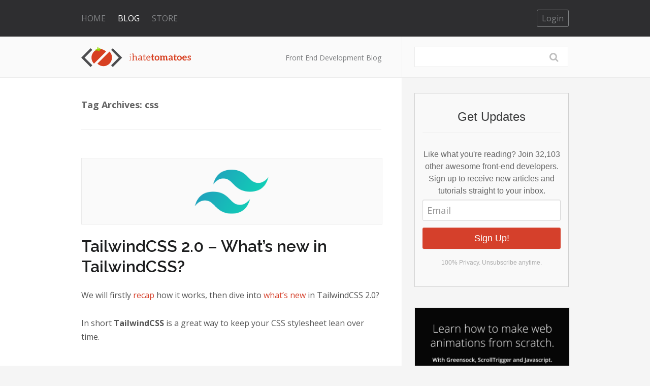

--- FILE ---
content_type: text/html; charset=UTF-8
request_url: https://ihatetomatoes.net/tags/css/
body_size: 19198
content:
<!DOCTYPE html>
<!--[if IE 7]>
<html class="ie ie7" lang="en-US">
<![endif]-->
<!--[if IE 8]>
<html class="ie ie8" lang="en-US">
<![endif]-->
<!--[if !(IE 7) | !(IE 8)  ]><!-->
<html lang="en-US">
<!--<![endif]-->
<head>
<meta charset="UTF-8" />
<meta name="viewport" content="width=device-width, initial-scale=1.0">
<title>css Archives - Ihatetomatoes</title>
<link rel="pingback" href="https://ihatetomatoes.net/xmlrpc.php" />

<link rel="icon" href="https://ihatetomatoes.net/wp-content/themes/ihatetomatoes/images/favicon.ico" type="image/x-icon">
<link rel="apple-touch-icon-precomposed" sizes="144x144" href="https://ihatetomatoes.net/wp-content/themes/ihatetomatoes/images/apple-touch-icon-144x144-precomposed.png">
<link rel="apple-touch-icon-precomposed" sizes="114x114" href="https://ihatetomatoes.net/wp-content/themes/ihatetomatoes/images/apple-touch-icon-114x114-precomposed.png">
<link rel="apple-touch-icon-precomposed" sizes="72x72" href="https://ihatetomatoes.net/wp-content/themes/ihatetomatoes/images/apple-touch-icon-72x72-precomposed.png">
<link rel="apple-touch-icon-precomposed" href="https://ihatetomatoes.net/wp-content/themes/ihatetomatoes/images/apple-touch-icon-precomposed.png">

<!--[if lt IE 9]>
<script src="https://ihatetomatoes.net/wp-content/themes/twentytwelve/js/html5.js" type="text/javascript"></script>
<![endif]-->
<link href="https://maxcdn.bootstrapcdn.com/font-awesome/4.4.0/css/font-awesome.min.css" rel="stylesheet">

	<!-- This site is optimized with the Yoast SEO plugin v14.3 - https://yoast.com/wordpress/plugins/seo/ -->
	<meta name="robots" content="index, follow" />
	<meta name="googlebot" content="index, follow, max-snippet:-1, max-image-preview:large, max-video-preview:-1" />
	<meta name="bingbot" content="index, follow, max-snippet:-1, max-image-preview:large, max-video-preview:-1" />
	<link rel="canonical" href="https://ihatetomatoes.net/tags/css/" />
	<link rel="next" href="https://ihatetomatoes.net/tags/css/page/2/" />
	<meta property="og:locale" content="en_US" />
	<meta property="og:type" content="article" />
	<meta property="og:title" content="css Archives - Ihatetomatoes" />
	<meta property="og:url" content="https://ihatetomatoes.net/tags/css/" />
	<meta property="og:site_name" content="Ihatetomatoes" />
	<meta property="og:image" content="http://ihatetomatoes.net/wp-content/themes/ihatetomatoes/images/img_ihatetomatoes_fb-V1.png" />
	<meta name="twitter:card" content="summary" />
	<meta name="twitter:site" content="@ihatetomatoes" />
	<script type="application/ld+json" class="yoast-schema-graph">{"@context":"https://schema.org","@graph":[{"@type":"WebSite","@id":"https://ihatetomatoes.net/#website","url":"https://ihatetomatoes.net/","name":"Ihatetomatoes","description":"Front End Development Blog","potentialAction":[{"@type":"SearchAction","target":"https://ihatetomatoes.net/?s={search_term_string}","query-input":"required name=search_term_string"}],"inLanguage":"en-US"},{"@type":"CollectionPage","@id":"https://ihatetomatoes.net/tags/css/#webpage","url":"https://ihatetomatoes.net/tags/css/","name":"css Archives - Ihatetomatoes","isPartOf":{"@id":"https://ihatetomatoes.net/#website"},"inLanguage":"en-US"}]}</script>
	<!-- / Yoast SEO plugin. -->


<link rel='dns-prefetch' href='//fonts.googleapis.com' />
<link href='https://fonts.gstatic.com' crossorigin rel='preconnect' />
<!-- This site uses the Google Analytics by MonsterInsights plugin v7.10.4 - Using Analytics tracking - https://www.monsterinsights.com/ -->
<script type="text/javascript" data-cfasync="false">
	var mi_version         = '7.10.4';
	var mi_track_user      = true;
	var mi_no_track_reason = '';
	
	var disableStr = 'ga-disable-UA-839919-3';

	/* Function to detect opted out users */
	function __gaTrackerIsOptedOut() {
		return document.cookie.indexOf(disableStr + '=true') > -1;
	}

	/* Disable tracking if the opt-out cookie exists. */
	if ( __gaTrackerIsOptedOut() ) {
		window[disableStr] = true;
	}

	/* Opt-out function */
	function __gaTrackerOptout() {
	  document.cookie = disableStr + '=true; expires=Thu, 31 Dec 2099 23:59:59 UTC; path=/';
	  window[disableStr] = true;
	}
	
	if ( mi_track_user ) {
		(function(i,s,o,g,r,a,m){i['GoogleAnalyticsObject']=r;i[r]=i[r]||function(){
			(i[r].q=i[r].q||[]).push(arguments)},i[r].l=1*new Date();a=s.createElement(o),
			m=s.getElementsByTagName(o)[0];a.async=1;a.src=g;m.parentNode.insertBefore(a,m)
		})(window,document,'script','//www.google-analytics.com/analytics.js','__gaTracker');

		__gaTracker('create', 'UA-839919-3', 'auto');
		__gaTracker('set', 'forceSSL', true);
		__gaTracker('require', 'displayfeatures');
		__gaTracker('send','pageview');
	} else {
		console.log( "" );
		(function() {
			/* https://developers.google.com/analytics/devguides/collection/analyticsjs/ */
			var noopfn = function() {
				return null;
			};
			var noopnullfn = function() {
				return null;
			};
			var Tracker = function() {
				return null;
			};
			var p = Tracker.prototype;
			p.get = noopfn;
			p.set = noopfn;
			p.send = noopfn;
			var __gaTracker = function() {
				var len = arguments.length;
				if ( len === 0 ) {
					return;
				}
				var f = arguments[len-1];
				if ( typeof f !== 'object' || f === null || typeof f.hitCallback !== 'function' ) {
					console.log( 'Not running function __gaTracker(' + arguments[0] + " ....) because you are not being tracked. " + mi_no_track_reason );
					return;
				}
				try {
					f.hitCallback();
				} catch (ex) {

				}
			};
			__gaTracker.create = function() {
				return new Tracker();
			};
			__gaTracker.getByName = noopnullfn;
			__gaTracker.getAll = function() {
				return [];
			};
			__gaTracker.remove = noopfn;
			window['__gaTracker'] = __gaTracker;
					})();
		}
</script>
<!-- / Google Analytics by MonsterInsights -->
<link rel='stylesheet' id='wp-block-library-css'  href='https://ihatetomatoes.net/wp-includes/css/dist/block-library/style.min.css?ver=5.4.18' type='text/css' media='all' />
<link rel='stylesheet' id='wp-block-library-theme-css'  href='https://ihatetomatoes.net/wp-includes/css/dist/block-library/theme.min.css?ver=5.4.18' type='text/css' media='all' />
<link rel='stylesheet' id='googlefonts-css'  href='https://fonts.googleapis.com/css?family=Raleway:400,600|Open+Sans:400,400italic,600,600italic&subset=latin' type='text/css' media='all' />
<link rel='stylesheet' id='wpcw-frontend-css'  href='https://ihatetomatoes.net/wp-content/plugins/wp-courseware/assets/css/frontend.css?id=12711a444818e0c83040&#038;ver=4.7.1' type='text/css' media='all' />
<link rel='stylesheet' id='bootstrapCSS-css'  href='https://ihatetomatoes.net/wp-content/themes/ihatetomatoes/css/bootstrap.css?ver=5.4.18' type='text/css' media='all' />
<link rel='stylesheet' id='bootstrapResponsiveCSS-css'  href='https://ihatetomatoes.net/wp-content/themes/ihatetomatoes/css/bootstrap-responsive.css?ver=5.4.18' type='text/css' media='all' />
<link rel='stylesheet' id='twentytwelve-fonts-css'  href='https://fonts.googleapis.com/css?family=Open+Sans%3A400italic%2C700italic%2C400%2C700&#038;subset=latin%2Clatin-ext&#038;display=fallback' type='text/css' media='all' />
<link rel='stylesheet' id='twentytwelve-style-css'  href='https://ihatetomatoes.net/wp-content/themes/ihatetomatoes/style.css?ver=20190507' type='text/css' media='all' />
<link rel='stylesheet' id='twentytwelve-block-style-css'  href='https://ihatetomatoes.net/wp-content/themes/twentytwelve/css/blocks.css?ver=20190406' type='text/css' media='all' />
<!--[if lt IE 9]>
<link rel='stylesheet' id='twentytwelve-ie-css'  href='https://ihatetomatoes.net/wp-content/themes/twentytwelve/css/ie.css?ver=20150214' type='text/css' media='all' />
<![endif]-->
<script>var jquery_placeholder_url = 'https://ihatetomatoes.net/wp-content/plugins/gravity-forms-placeholders/jquery.placeholder-1.0.1.js';</script><script type='text/javascript'>
/* <![CDATA[ */
var monsterinsights_frontend = {"js_events_tracking":"true","download_extensions":"doc,pdf,ppt,zip,xls,xml,docx,pptx,xlsx","inbound_paths":"[]","home_url":"https:\/\/ihatetomatoes.net","hash_tracking":"false"};
/* ]]> */
</script>
<script type='text/javascript' src='https://ihatetomatoes.net/wp-content/plugins/google-analytics-for-wordpress/assets/js/frontend.min.js?ver=7.10.4'></script>
<script type='text/javascript' src='https://ihatetomatoes.net/wp-includes/js/jquery/jquery.js?ver=1.12.4-wp'></script>
<script type='text/javascript' src='https://ihatetomatoes.net/wp-includes/js/jquery/jquery-migrate.min.js?ver=1.4.1'></script>
<script type='text/javascript' src='https://ihatetomatoes.net/wp-content/plugins/convertkit/resources/frontend/jquery.cookie.min.js?ver=1.4.0'></script>
<script type='text/javascript'>
/* <![CDATA[ */
var ck_data = {"ajaxurl":"https:\/\/ihatetomatoes.net\/wp-admin\/admin-ajax.php","post_has_tag":""};
/* ]]> */
</script>
<script type='text/javascript' src='https://ihatetomatoes.net/wp-content/plugins/convertkit/resources/frontend/wp-convertkit.js?ver=1.9.3'></script>
<script type='text/javascript' src='https://ihatetomatoes.net/wp-content/themes/ihatetomatoes/js/plugins.js?ver=5.4.18'></script>
<script type='text/javascript' src='https://ihatetomatoes.net/wp-content/themes/ihatetomatoes/js/enquire.min.js?ver=5.4.18'></script>
<script type='text/javascript' src='https://ihatetomatoes.net/wp-content/themes/ihatetomatoes/js/_header-animation.js?ver=5.4.18'></script>
<script type='text/javascript' src='https://ihatetomatoes.net/wp-content/themes/ihatetomatoes/js/bootstrap.js?ver=5.4.18'></script>
<script type='text/javascript' src='https://ihatetomatoes.net/wp-content/themes/ihatetomatoes/js/base.js?ver=5.4.18'></script>
<script type='text/javascript' src='https://ihatetomatoes.net/wp-content/plugins/optin-monster/assets/js/api.js?ver=2.0.3.1'></script>
<script type='text/javascript' src='https://ihatetomatoes.net/wp-content/plugins/gravityforms/js/jquery.json.min.js?ver=2.4.18'></script>
<script type='text/javascript'>
/* <![CDATA[ */
var gf_global = {"gf_currency_config":{"name":"Australian Dollar","symbol_left":"$","symbol_right":"","symbol_padding":" ","thousand_separator":",","decimal_separator":".","decimals":2},"base_url":"https:\/\/ihatetomatoes.net\/wp-content\/plugins\/gravityforms","number_formats":[],"spinnerUrl":"https:\/\/ihatetomatoes.net\/wp-content\/plugins\/gravityforms\/images\/spinner.gif"};
var gf_global = {"gf_currency_config":{"name":"Australian Dollar","symbol_left":"$","symbol_right":"","symbol_padding":" ","thousand_separator":",","decimal_separator":".","decimals":2},"base_url":"https:\/\/ihatetomatoes.net\/wp-content\/plugins\/gravityforms","number_formats":[],"spinnerUrl":"https:\/\/ihatetomatoes.net\/wp-content\/plugins\/gravityforms\/images\/spinner.gif"};
/* ]]> */
</script>
<script type='text/javascript' src='https://ihatetomatoes.net/wp-content/plugins/gravityforms/js/gravityforms.min.js?ver=2.4.18'></script>
<script type='text/javascript' src='https://ihatetomatoes.net/wp-content/plugins/gravityforms/js/placeholders.jquery.min.js?ver=2.4.18'></script>
<script type='text/javascript' src='https://ihatetomatoes.net/wp-content/plugins/gravity-forms-placeholders/gf.placeholders.js?ver=1.0'></script>
<link rel='https://api.w.org/' href='https://ihatetomatoes.net/wp-json/' />

<!-- Affiliates Manager plugin v2.7.6 - https://wpaffiliatemanager.com/ -->
<script type='text/javascript'>
var tminusnow = '{"now":"1\/25\/2026 08:55:42"}';
</script><style type="text/css">.wpcw_fe_progress_box_error{color:#d5402b;}.wpcw_fe_progress_box_error,.wpcw_fe_progress_box_error .wpcw_fe_progress_breakdown_wrap{border-color:#d5402b;}.wpcw_fe_progress_box .wpcw_fe_progress_download .fe_btn_completion,.wpcw_fe_quiz_retake .fe_btn_completion{background-color:#83b919;}.wpcw_fe_progress_box .wpcw_fe_progress_download .fe_btn_completion,.wpcw_fe_quiz_retake .fe_btn_completion{border-color:#83b919;}.wpcw_fe_progress_box .wpcw_fe_progress_download .fe_btn_completion:hover,.wpcw_fe_progress_box .wpcw_fe_progress_download .fe_btn_completion:focus,.wpcw_fe_progress_box .wpcw_fe_progress_download .fe_btn_completion:active{background-color:#83b919;}.wpcw_fe_quiz_retake .fe_btn_completion:hover,.wpcw_fe_quiz_retake .fe_btn_completion:focus,.wpcw_fe_quiz_retake .fe_btn_completion:active{background-color:#83b919;}.wpcw_fe_progress_box .wpcw_fe_progress_download .fe_btn_completion:hover,.wpcw_fe_progress_box .wpcw_fe_progress_download .fe_btn_completion:focus,.wpcw_fe_progress_box .wpcw_fe_progress_download .fe_btn_completion:active{border-color:#83b919;}.wpcw_fe_quiz_retake .fe_btn_completion:hover,.wpcw_fe_quiz_retake .fe_btn_completion:focus,.wpcw_fe_quiz_retake .fe_btn_completion:active{border-color:#83b919;}a.fe_btn_download{background-color:#83b919;}a.fe_btn_download{border-color:#83b919;}a.fe_btn_download:hover,a.fe_btn_download:focus,a.fe_btn_download:active{background-color:#83b919;}a.fe_btn_download:hover,a.fe_btn_download:focus,a.fe_btn_download:active{border-color:#83b919;}</style><style type="text/css"></style>		<style type="text/css" id="wp-custom-css">
			.link-to-circle {display: none}		</style>
		</head>

<body id="archive-tag-css" class="archive tag tag-css tag-5 wp-embed-responsive custom-font-enabled single-author">

<div id="wrap">

<div id="navbar">
  <div class="navbar-inner">
    <div class="container fullWidth">
 		
		<div class="row-fluid">
			<div class="span8">
				<a href="#" id="navTrigger">MENU</a>
				<div class="menu-main-menu-container"><ul id="menu-main-menu" class="nav"><li id="menu-item-16265" class="menu-item menu-item-type-post_type menu-item-object-page menu-item-home menu-item-16265"><a href="https://ihatetomatoes.net/">Home</a></li>
<li id="menu-item-295" class="menu-item menu-item-type-post_type menu-item-object-page current_page_parent menu-item-295"><a href="https://ihatetomatoes.net/blog/">Blog</a></li>
<li id="menu-item-54766" class="menu-item menu-item-type-post_type menu-item-object-page menu-item-54766"><a href="https://ihatetomatoes.net/store/">Store</a></li>
</ul></div>			</div>
			<div id="account-menu" class="span4">
				
								
					<p><a class="log-btn" href="https://ihatetomatoes.net/user-login/">Login</a></p>
				
								
			</div>
		</div>

    </div>
  </div>
</div>

<div id="masthead">
	<div class="container">
		<header class="site-header row-fluid" role="banner">
			
			<div class="span12 clearfix">
				<div class="span8">
					<div class="inner clearfix">
						<div id="logo">
							<a href="https://ihatetomatoes.net/" title="Ihatetomatoes" rel="home">
								Ihatetomatoes <span>Web Developer</span>
							</a>
						</div>
						
						
							<h1 class="site-description">Front End Development Blog</h1>

						
					</div>
				</div>
				<div class="search-widget span4">
					<form id="searchform" action="/" method="get">
    <fieldset>
        <label for="search">Search in https://ihatetomatoes.net/</label>
        <input type="text" name="s" id="search" value="" />
    	<button id="searchsubmit" class="btn" title="Search"><i class="fa fa-search fa-lg"></i></button>
    	<input type="hidden" value="post" name="post_type" id="post_type" />
    </fieldset>
</form>				</div>
			</div>
			
		</header>
	</div>
</div><!-- #masthead -->

<div id="page-bcg" class="container">				
	<div id="page" class="hfeed site row-fluid">

		<div id="main" class="wrapper span12">
<div class="span8 stretchBcg">
	<section id="primary" class="site-content">
		<div id="content" role="main">

					<header class="archive-header">
				<h1 class="archive-title">Tag Archives: <span>css</span></h1>

						</header><!-- .archive-header -->

			
	<article id="post-55978" class="post-55978 post type-post status-publish format-standard has-post-thumbnail hentry category-web-development tag-css tag-html tag-javascript tag-react tag-tailwindcss">
				<header class="entry-header">
			<a href="https://ihatetomatoes.net/taiwlindcss-2-0-whats-new/" class="post-tn" title="Permalink to TailwindCSS 2.0 &#8211; What&#8217;s new in TailwindCSS?" rel="bookmark">
				
				<img width="624" height="137" src="https://ihatetomatoes.net/wp-content/uploads/2020/11/img_tailwind-css-2-0.png" class="attachment-post-thumbnail size-post-thumbnail wp-post-image" alt="TailwindCSS 2.0" />			</a>
						<h1 class="entry-title">
				<a href="https://ihatetomatoes.net/taiwlindcss-2-0-whats-new/" title="Permalink to TailwindCSS 2.0 &#8211; What&#8217;s new in TailwindCSS?" rel="bookmark">TailwindCSS 2.0 &#8211; What&#8217;s new in TailwindCSS?</a>
			</h1>
					</header><!-- .entry-header -->

				<div class="entry-content">
			
<p>We will firstly <a href="#what-is-tailwindcss">recap</a> how it works, then dive into <a href="#whats-new">what&#8217;s new</a> in TailwindCSS 2.0? </p>



<p>In short <strong>TailwindCSS</strong> is a great way to keep your CSS stylesheet lean over time. </p>



<h2 id="#what-is-tailwindcss">What is TailwindCSS?</h2>



<p><a rel="noreferrer noopener" href="https://tailwindcss.com/" target="_blank">TailwindCSS</a> is a utility-first CSS framework, that gives you <strong>small building blocks</strong> that you can use to build your UI components.</p>



<p>Instead of writing CSS in the <code>stylesheet</code> you are adding <code>TailwindCSS classes</code> directly to <code>html</code> elements. </p>



<p>This <strong>might feel weird</strong> at the start, but once <strong>you get used to it</strong>, you will feel much more <strong>productive</strong>.</p>



<h2>Great for UI Components</h2>


<pre class="brush: xml; title: ; notranslate" title="">
&lt;span className=&quot;bg-blue-500 text-white text-xs py-1 px-2 rounded-md mb-4 inline-block&quot;&gt;
    Coming Soon!
&lt;/span&gt;
</pre>


<div class="wp-block-image"><figure class="aligncenter size-large"><img src="https://ihatetomatoes.net/wp-content/uploads/2020/11/img_tailwind-css-component.png" alt="" class="wp-image-55979"/></figure></div>



<p><code>bg-blue-500</code> will apply a predefined shade of <strong>blue</strong> to your element as <code>background-color: #0070f3</code>.</p>



<p><code>text-white</code> will apply <code>color: white</code>. </p>



<p><code>py-1</code> is used to define<code> padding-top</code> and <code>padding-bottom</code>, while <code>px-2</code> is used to define<code> padding-left</code> and <code>padding-right</code>. </p>



<p>You see how <strong>reading these classes makes sense</strong>?</p>



<h2>Are you completely new to TailwindCSS?</h2>



<p><a rel="noreferrer noopener" href="https://play.tailwindcss.com/" target="_blank">TailwindCSS Playground</a> is the best way to play around with it before you <strong>invest some time </strong>and try to set it up on your project.</p>



<p>I will also cover some <strong>basics of TailwindCSS</strong> in my <a rel="noreferrer noopener" href="https://ihatetomatoes-nextjs-101.vercel.app/" target="_blank">upcoming Next.js 101</a>.</p>



<h2 id="whats-new">TailwindCSS 2.0 &#8211; What&#8217;s New?</h2>



<p>The new version of <strong>TailwindCSS</strong> has been announced in <strong>some style</strong>. </p>



<figure class="wp-block-embed-youtube wp-block-embed is-type-video is-provider-youtube wp-embed-aspect-16-9 wp-has-aspect-ratio"><div class="wp-block-embed__wrapper">
<iframe title="Announcing Tailwind CSS v2.0" width="625" height="352" src="https://www.youtube.com/embed/3u_vIdnJYLc?feature=oembed" frameborder="0" allow="accelerometer; autoplay; clipboard-write; encrypted-media; gyroscope; picture-in-picture; web-share" allowfullscreen></iframe>
</div></figure>



<p>I am not a big fan of the <strong>overdramatic background music</strong>, but there are some<strong> very useful additions to the functionality</strong>.</p>



<h3>New TailwindCSS Website</h3>



<figure class="wp-block-embed-youtube wp-block-embed is-type-video is-provider-youtube wp-embed-aspect-16-9 wp-has-aspect-ratio"><div class="wp-block-embed__wrapper">
<iframe title="TailwindCSS 2.0 - Website and CSS Framework Review" width="625" height="352" src="https://www.youtube.com/embed/ah3aufryRXg?feature=oembed" frameborder="0" allow="accelerometer; autoplay; clipboard-write; encrypted-media; gyroscope; picture-in-picture; web-share" allowfullscreen></iframe>
</div></figure>



<p>Together with the new version, TailwindCSS has also a <strong><a href="https://tailwindcss.com/" target="_blank" rel="noreferrer noopener">brand new website</a></strong> worth checking out.</p>



<figure class="wp-block-image size-large"><a href="https://tailwindcss.com/" target="_blank" rel="noopener noreferrer"><img src="https://ihatetomatoes.net/wp-content/uploads/2020/11/img_tailwind-css-new-website.png" alt="TailwindCSS 2.0 Website" class="wp-image-55986"/></a></figure>



<p>It is build using <a rel="noreferrer noopener" href="https://nextjs.org/" target="_blank">Next.js</a> and the interactive animations are done using <a rel="noreferrer noopener" href="https://www.framer.com/motion/" target="_blank">Framer Motion</a>.</p>



<p>Of course all the styling has been done using <strong>TailwindCSS</strong>.</p>



<p>From my <strong>behind the scenes sources</strong>: it has been build by <a rel="noreferrer noopener" href="https://twitter.com/bradlc" target="_blank">Brad Cornes</a> in <strong>under 2 weeks</strong>!</p>



<p>Now what&#8217;s new?</p>



<h3>Updated Features in TailwindCSS 2.0</h3>



<figure class="wp-block-image size-large"><img src="https://ihatetomatoes.net/wp-content/uploads/2020/11/img_tailwind-css-color-palette.png" alt="TailwindCSS 2.0 Color Scheme" class="wp-image-56000"/></figure>



<ul><li><a rel="noreferrer noopener" href="https://tailwindcss.com/docs/customizing-colors" target="_blank"><strong>Extended color palette</strong> </a>&#8211; now you have move <strong>colors</strong> (22) and <strong>shades</strong> (10) to choose from </li><li><strong>Extra-wide 2XL breakpoint</strong> &#8211; <code>2xl:</code> is targeting <strong>1536px</strong> and above</li><li><strong>Default line-heights per font-size</strong> &#8211; now every font-size has its own line-height specified by default</li><li><strong>Extended spacing, typography, and opacity scales</strong> &#8211; now you can be more specific when defining margin, padding, font-size, or opacity</li><li><strong><a rel="noreferrer noopener" href="https://tailwindcss.com/docs/functions-and-directives#apply" target="_blank">@apply</a></strong> &#8211; <code>@apply</code> now works with anything, <code>hover:</code> did not work in the previous version</li><li><strong>Group-hover and focus-within</strong> are now enabled by default. This is useful if you want to <strong>highlight a whole container</strong> if a button inside of it is in focus, or change the <strong>text color of all children</strong> if you hover over a <strong>parent div</strong> container.</li><li><strong><a rel="noreferrer noopener" href="https://tailwindcss.com/docs/transition-property" target="_blank">Defaul</a></strong><a rel="noreferrer noopener" href="https://tailwindcss.com/docs/transition-property" target="_blank"><strong>t CSS transition</strong></a> &#8211; predefine your CSS transition <strong>duration</strong> and <strong>easing</strong> and then only apply one class</li><li><strong>Dropped IE11 support</strong></li></ul>



<h3>New Features</h3>



<figure class="wp-block-image size-large"><img src="https://ihatetomatoes.net/wp-content/uploads/2020/11/img_tailwind-css-dark-mode.png" alt="TailwindCSS 2.0 Dark Mode" class="wp-image-55999"/></figure>



<ul><li><strong><a rel="noreferrer noopener" href="https://tailwindcss.com/docs/dark-mode" target="_blank">Dark mode support</a></strong> &#8211; it is now easy to enable <strong>dark mode</strong> and use <code>dark:</code> variant</li><li><strong><a rel="noreferrer noopener" href="https://tailwindcss.com/docs/ring-width" target="_blank">Outline ring utilities</a></strong> &#8211; better-looking <code>outlines</code> for <strong>buttons</strong> and <strong>inputs</strong></li><li><strong><a rel="noreferrer noopener" href="https://github.com/tailwindlabs/tailwindcss-forms" target="_blank">@tailwindcss/forms</a></strong> &#8211; official plugin to help you style forms using utility classes (<a rel="noreferrer noopener" href="https://tailwindcss-forms.vercel.app/" target="_blank">live demo</a>)</li><li><a rel="noreferrer noopener" href="https://tailwindcss.com/docs/text-overflow" target="_blank"><strong>Text overflow utilities</strong></a> &#8211; more options to control text-overflow</li><li><strong><a rel="noreferrer noopener" href="https://tailwindcss.com/docs/configuring-variants#enabling-extra-variants" target="_blank">Extend variants</a></strong> &#8211; now you can just extend variants instead of defining all of them</li></ul>



<p>There you have it, quite a long list of <strong>updated and new features</strong>, that I am excited to try on my projects. </p>



<p>You can check the <a rel="noreferrer noopener" href="https://blog.tailwindcss.com/tailwindcss-v2#all-new-color-palette" target="_blank">official release post</a> for more details about <strong>TailwindCSS 2.0</strong>.</p>



<h2>Conclusion</h2>



<p>Which of these new or updated features are you most excited about? Or are you completely new to TailwindCSS? Let me know in the comments.</p>



<p>If you want to <strong>learn more about TailwindCSS</strong>, don&#8217;t forget to signup to <a href="https://ihatetomatoes-nextjs-101.vercel.app/" target="_blank" rel="noreferrer noopener">Next.js 101</a>.</p>
					</div><!-- .entry-content -->
				
				
		<footer class="entry-meta">
									
		</footer><!-- .entry-meta -->
	</article><!-- #post -->

	<article id="post-55774" class="post-55774 post type-post status-publish format-standard has-post-thumbnail hentry category-snippets category-tutorial-2 tag-animation tag-barbajs tag-css tag-html tag-javascript tag-npm tag-page-transitions tag-transitions tag-tutorial">
				<header class="entry-header">
			<a href="https://ihatetomatoes.net/page-transitions-tutorial-barba-with-css/" class="post-tn" title="Permalink to Page Transitions Tutorial &#8211; Barba.js with CSS Plugin" rel="bookmark">
				
				<img width="624" height="122" src="https://ihatetomatoes.net/wp-content/uploads/2020/09/img_barba-css-featured.png" class="attachment-post-thumbnail size-post-thumbnail wp-post-image" alt="Barba.js and CSS Plugin Tutorial" />			</a>
						<h1 class="entry-title">
				<a href="https://ihatetomatoes.net/page-transitions-tutorial-barba-with-css/" title="Permalink to Page Transitions Tutorial &#8211; Barba.js with CSS Plugin" rel="bookmark">Page Transitions Tutorial &#8211; Barba.js with CSS Plugin</a>
			</h1>
					</header><!-- .entry-header -->

				<div class="entry-content">
			
<p>Do you want to <strong>add page transitions</strong> to your project but don&#8217;t feel comfortable with JavaScript or GreenSock animations?</p>



<p>In this page transitions tutorial, you will learn how to use <a href="https://barba.js.org/">Barba.js</a> with the <a href="https://barba.js.org/docs/plugins/css/">CSS plugin</a> to <strong>create page transitions purely with CSS</strong>.</p>



<p><strong>What you will learn:</strong></p>



<ul><li><a href="#installation">How to include @barba/css</a></li><li><a href="#create-fade-in-transition-on-page-load">How to create fade-in transition on page load</a></li><li><a href="#how-to-create-css-transition-between-two-pages">How to create a CSS transition between two pages</a></li><li><a href="#how-to-create-clip-path-transition">How to create clip-path transition</a></li><li><a href="#how-to-create-cover-transition">How to create a cover transition</a></li></ul>



<p class="has-text-align-center buttons"><a target="_blank" class="more-link" href="https://ihatetomatoes.net/demos/barbajs/barbajs-css-transition/" rel="noopener noreferrer">View Demo <span class="meta-nav">→</span></a><a target="_blank" class="more-link" href="https://github.com/Ihatetomatoes/barbajs-demos" rel="noopener noreferrer">Download Files <span class="meta-nav">↓</span></a></p>



<h2 id="installation">Installation</h2>



<p>Include <code>@barba/core</code>, <code>@barba/css</code> plugin in your JavaScript module, and tell Barba to use the CSS plugin.</p>


<pre class="brush: jscript; title: ; notranslate" title="">
// install via npm or yarn
npm install @barba/core @barba/css
yarn add @barba/core @barba/css
</pre>

<pre class="brush: jscript; highlight: [2,3]; title: ; notranslate" title="">
// Include Barba and Barba CSS in your project
import barba from '@barba/core';
import barbaCss from '@barba/css';

// Tell Barba to use the CSS plugin
barba.use(barbaCss);

// Initiate Barba
barba.init();
</pre>

<pre class="brush: xml; highlight: [1,3]; title: ; notranslate" title="">
&lt;body data-barba=&quot;wrapper&quot;&gt;
    &lt;!-- content that stays the same on all pages - eg. header --&gt;
    &lt;div data-barba=&quot;container&quot;&gt;
        &lt;!-- content that will change from page to page --&gt;
    &lt;/div&gt;
    &lt;!-- content that stays the same on all pages - eg. footer --&gt;
&lt;/div&gt;
</pre>


<p><code>Barba.js</code> will now add and remove specific CSS classes from the <code>data-barba="container"</code>.</p>



<p>These CSS classes will be <strong>based on the transitions</strong> that we need to specify.</p>



<p>If you are completely new to <code>Barba.js</code>, you can check <a href="https://ihatetomatoes.net/how-to-make-page-transitions-in-html/">this tutorial</a> to learn more about the required HTML markup.</p>



<h2 id="create-fade-in-transition-on-page-load">How to create fade-in transition on page load</h2>



<figure class="wp-block-image size-large"><img src="https://ihatetomatoes.net/wp-content/uploads/2020/09/img_barba-transition-once.png" alt="Barba.js CSS Page Transition" class="wp-image-55783"/></figure>



<p>To create <strong>a simple fade in transition</strong> on <strong>page load</strong> we can use the <code>once</code> hook.</p>


<pre class="brush: jscript; highlight: [4]; title: ; notranslate" title="">
barba.init({
	transitions: [
        {
            once() {}
        }
    ]
});
</pre>


<p><code>Barba.js</code> will <strong>add and remove</strong> the following CSS classes <code>.barba-once</code>, <code>.barba-once-active</code> and <code>.barba-once-to</code> during the transition.</p>


<pre class="brush: css; title: ; notranslate" title="">
/* Page load animation */
.barba-once {
    opacity: 0;
}
.barba-once-active {
    transition: all 1s linear;
}
.barba-once-to {
    opacity: 1;
}
</pre>


<p><code>.barba-once</code> and <code>.barba-once-active</code> will be applied at the start of the transition.</p>



<p><code>.barba-once-active</code> and <code>.barba-once-to</code> will be applied during the transition.</p>



<p>This <strong>hook</strong> is called <code>once</code>, because this transition only runs <strong>once on the page load</strong>.</p>



<p>When the CSS transition is completed, all CSS classes <strong>will be removed</strong> from the container.</p>



<figure class="wp-block-image size-large"><img src="https://ihatetomatoes.net/wp-content/uploads/2020/09/img_barba-css-once.png" alt="Barba CSS with once hook" class="wp-image-55781"/></figure>



<p><strong>How long these classes stay</strong> on the container depends on the <strong>duration of the CSS transition or animation</strong>.</p>



<p>Because the CSS plugin overrides the main <code>once</code> hook, any code inside of <code>once</code> will be ignored. The same applies to the <code>enter</code> and <code>leave</code> hooks.</p>


<pre class="brush: jscript; highlight: [5,8,11]; title: ; notranslate" title="">
barba.init({
	transitions: [
        {
            once() {
                console.log('this will be ignored');
            },
            beforeOnce() {
                console.log('shows up BEFORE once transition');
            },
            afterOnce() {
                console.log('shows up AFTER once transition');
            }
        }
    ]
});
</pre>


<p>If you need to run any code related to the <code>once</code> transition use <code>beforeOnce</code> or <code>afterOnce</code> hooks.</p>



<h2 id="how-to-customize-the-name-of-the-css-class">How to customize the name of the CSS class?</h2>



<p>You can <strong>customize the CSS classes</strong> by specifying a name for your transition.</p>


<pre class="brush: jscript; highlight: [3]; title: ; notranslate" title="">
transitions: [
    {
        name: &quot;home&quot;,
        once() {}
    }
]
</pre>


<p>If you specify <code>home</code> as the <code>name</code>, <strong>Barba</strong> will generate these classes:</p>


<pre class="brush: css; title: ; notranslate" title="">
.home-once
.home-once-active
.home-once-to
</pre>


<p>The format of the class is always the same: <code>.[name]-[hook]-[state]</code>.</p>



<h2 id="how-to-create-css-transition-between-two-pages">How to create CSS transition between two pages</h2>



<figure class="wp-block-image size-large"><img src="https://ihatetomatoes.net/wp-content/uploads/2020/09/img_barba-transition.png" alt="Barba.js CSS Page Transition" class="wp-image-55782"/></figure>



<p>Every page <strong>transition has two phases</strong>.</p>



<p>Firstly the <code>current</code> page <strong>leaves</strong>, then the <code>next</code> page <strong>enters</strong>.</p>



<p><strong>To use CSS transitions</strong> between two pages, we <strong>need to specify the hooks</strong> inside of the Barba transition, even if there is no code inside of them.</p>


<pre class="brush: jscript; highlight: [4,5]; title: ; notranslate" title="">
transitions: [
    {
        name: &quot;fade&quot;,
        leave() {},
        enter() {}
    }
]
</pre>


<p>Now we can add the <strong>CSS transitions</strong> to the stylesheet.</p>


<pre class="brush: css; highlight: [2,13]; title: ; notranslate" title="">
/* =Fade out, fade in */
/* Fade out current container */
.fade-leave {
    opacity: 1;
}
.fade-leave-active {
    transition: opacity 0.3s linear;
}
.fade-leave-to {
    opacity: 0;
}

/* Fade in the next container */
.fade-enter {
    opacity: 0;
}
.fade-enter-active {
    transition: opacity 0.3s linear;
}
.fade-enter-to {
    opacity: 1;
}
</pre>


<h2 id="1-fade-out-the-current-page">1. Fade out the current page</h2>



<figure class="wp-block-image size-large"><img src="https://ihatetomatoes.net/wp-content/uploads/2020/09/img_barba-css-leave.png" alt="Barba CSS with leave hook" class="wp-image-55780"/></figure>



<p>In the <strong>first phase</strong> of the transition, we are <strong>fading out</strong> the <code>current</code> page.</p>


<pre class="brush: css; title: ; notranslate" title="">
.fade-leave /* start of the transition */
.fade-leave-active /* CSS transition */
.fade-leave-to /* end of the transition */
</pre>


<p>The <strong>state</strong> of our container is <code>opacity: 1</code> at the <strong>start</strong> of the transition and <code>opacity: 0</code> at the <strong>end</strong> of the transition.</p>



<p><code>.fade-enter-active</code> class defines the <strong>CSS transition</strong> that will be used, eg. <code>opacity 0.3s linear</code>.</p>



<h2 id="2-fade-in-the-next-page">2. Fade in the next page</h2>



<figure class="wp-block-image size-large"><img src="https://ihatetomatoes.net/wp-content/uploads/2020/09/img_barba-css-enter.png" alt="Barba CSS with enter hook" class="wp-image-55778"/></figure>



<p>In the <strong>second phase</strong> of the transition, we are <strong>fading in</strong> the <code>next</code> page.</p>


<pre class="brush: css; title: ; notranslate" title="">
.fade-enter /* start of the transition */
.fade-enter-active /* CSS transition */
.fade-enter-to /* end of the transition */
</pre>


<p>We are starting from <code>opacity: 0</code> and finishing with the page fully visible at <code>opacity: 1</code>.</p>



<p>Of course, you can combine the CSS selectors if the styles are the same.</p>


<pre class="brush: css; title: ; notranslate" title="">
/* =Fade out, fade in */
/* Fade out current container */
.fade-leave,
.fade-enter-to {
    opacity: 1;
}
.fade-leave-active,
.fade-enter-active {
    transition: opacity 0.3s linear;
}
.fade-leave-to,
.fade-enter {
    opacity: 0;
}
</pre>


<p>Perfect, this was <strong>a simple fade transition</strong>, but what if wanted to make a transition where <strong>both containers are visible on the page</strong>? How would we do that with Barba.js?</p>



<p>Let&#8217;s see in the next example.</p>



<h2 id="how-to-create-clip-path-transition">How to create clip-path transition</h2>



<figure class="wp-block-image size-large"><img src="https://ihatetomatoes.net/wp-content/uploads/2020/09/img_barba-css-clip-path.png" alt="Clip-path page transition using Barba.js" class="wp-image-55788"/></figure>



<p>Now that you know the basics of Barba.js and the CSS plugin, only your imagination is your limit!</p>



<p>In the next example, we will try to <strong>reveal the next page from the center of the screen</strong>.</p>



<p>We will <code><a href="https://developer.mozilla.org/en-US/docs/Web/CSS/clip-path" target="_blank" rel="noreferrer noopener">clip</a></code> the incoming page <code>clip-path: circle(0%);</code> at the start and reveal it by specifying <code>clip-path: circle(75%);</code> as the end of the transition.</p>



<p>For this effect, we <strong>need to have both containers on the page</strong> and Barba has a <a href="https://barba.js.org/docs/advanced/transitions/#Sync-mode">sync mode</a> build-in exactly for that.</p>


<pre class="brush: jscript; highlight: [4]; title: ; notranslate" title="">
transitions: [
    {
        name: &quot;clip&quot;,
        sync: true,
        leave() {},
        enter() {}
    }
]
</pre>


<p>This will <code>append</code> the <code>next</code> container to the page and we will have <strong>both containers available</strong> for the transition.</p>



<p><strong>Without the sync mode</strong>, the <code>current</code> page is <strong>removed</strong> from the DOM <strong>just before the next page is appended</strong>.</p>


<pre class="brush: css; highlight: [3,6,7,8,15]; title: ; notranslate" title="">
/* =Clip-path transition */
.clip-enter { 
    clip-path: circle(0%); 
}
.clip-enter-active {
    position: absolute;
    top: 0;
    z-index: 2;
}
.clip-leave-active,
.clip-enter-active {
    transition: all 0.75s var(--easing);
}
.clip-enter-to { 
    clip-path: circle(75%); 
}
.clip-leave { 
    opacity: 1; 
}
.clip-leave-to { 
    opacity: 0; 
}
</pre>


<p>With both containers on the page, we are <code>overlapping</code> them by <strong>positioning the incoming page on top of the current page</strong>.</p>



<p>Then we are animating the <code>clip-path</code> from <code>0%</code> to <code>75%</code>.</p>



<p>At the <strong>end of the transition</strong>, the <code>current</code> page is <strong>removed from the DOM</strong> and the <code>next</code> is the new <code>current</code>.</p>



<p>Makes sense? I hope it does.</p>



<p>It is quite <strong>fun to play with</strong> these transitions. Agree?</p>



<p>Let me know in the comments.</p>



<h2 id="how-to-create-cover-transition">How to create a cover transition</h2>



<figure class="wp-block-image size-large"><img src="https://ihatetomatoes.net/wp-content/uploads/2020/09/img_barba-css-cover.png" alt="Cover page transition using Barba.js" class="wp-image-55789"/></figure>



<p>In this example, we will look at <strong>how to cover the current page</strong> and <strong>reveal the next page</strong>.</p>



<p>For this effect, we will need to include <code>.transition</code> element inside of each page.</p>


<pre class="brush: xml; title: ; notranslate" title="">
&lt;div data-barba=&quot;container&quot;&gt;
    &lt;div class=&quot;transition&quot;&gt;
        &lt;h2&gt;Cover Screen&lt;/h2&gt;
    &lt;/div&gt;
&lt;/div&gt;
</pre>


<p>This is a <strong>simple full-screen element</strong> covering the whole <code>viewport</code>, by default it is positioned outside of the viewport using <code>transform: translateY(-100%);</code>.</p>


<pre class="brush: jscript; highlight: [9,13,16]; title: ; notranslate" title="">
/* =Transition with cover screen */
.with-cover-leave,
.with-cover-enter,
.with-cover-leave-active .transition,
.with-cover-enter-active .transition {
    transition: transform 0.5s var(--easing);
}
.with-cover-leave .transition {
    transform: translateY(-100%);
}
.with-cover-leave-to .transition,
.with-cover-enter .transition {
    transform: translateY(0);
}
.with-cover-enter-to .transition {
    transform: translateY(100%);
}
</pre>


<p>In the <strong>first phase</strong>, we are transitioning the <code>.transition</code> element to <code>translateY(0)</code> using the <code>.with-cover-leave-to .transition</code> selector. This is also the starting position for the <code>enter</code> animation.</p>



<p>Then we are moving the <code>.transition</code> out of the viewport to <code>transform: translateY(100%);</code> using the <code>.with-cover-enter-to .transition</code> selector.</p>



<p>As you can see, the stylesheet could grow quite quickly.</p>



<p>Especially if you want to <strong>animate multiple elements in a sequence</strong>, that is where <a href="https://ihatetomatoes.net/get-practical-greensock/">JavaScript animations with GreenSock</a> come very handy.</p>



<h2 id="how-to-create-a-slide-transition">How to create a slide transition</h2>



<figure class="wp-block-image size-large"><img src="https://ihatetomatoes.net/wp-content/uploads/2020/09/img_barba-css-slide.png" alt="Slide page transition using Barba.js" class="wp-image-55797"/></figure>



<p>Now that you know what <code>sync: true</code> does, you can come up with any transition that needs both containers.</p>



<p>One of these transitions could be <strong>a slide transition</strong>.</p>


<pre class="brush: jscript; highlight: [10,14,17,18,19]; title: ; notranslate" title="">
.slide-leave,
.slide-enter-to {
    transform: translateX(0);
}
.slide-leave-active,
.slide-enter-active {
    transition: all 0.7s cubic-bezier(0.5, 0.7, 0.4, 1);
}
.slide-leave-to {
    transform: translateX(100%);
}

.slide-enter {
    transform: translateX(-100%);
}
.slide-enter-to {
    position: absolute;
    top: 0;
    left: 0;
}
</pre>


<p>At the start of the transition, we are using <code>.slide-enter</code> CSS class to position the incoming <code>next</code> page <strong>outside of the viewport</strong>.</p>



<p>Then we are <strong>animating both containers </strong>by <code>100%</code>. The <code>current</code> page goes away from the viewport to <code>translateX(100%)</code> and the <code>next</code> page moves to <code>translateX(0)</code>.</p>



<p><strong>The page entering</strong> the viewport is <strong>positioned absolute</strong> during the transition as we have defined in the <code>.slide-enter-to</code> CSS class.</p>



<p>And that is it, now <strong>you have learned how to create 4 different page transitions</strong> using <code>Barba.js</code> and the <code>CSS Plugin</code>.</p>



<h2 id="final-demo-1">Final Demo</h2>



<p class="has-text-align-center buttons"><a target="_blank" class="more-link" href="https://ihatetomatoes.net/demos/barbajs/barbajs-css-transition/" rel="noopener noreferrer">View Demo <span class="meta-nav">→</span></a><a target="_blank" class="more-link" href="https://github.com/Ihatetomatoes/barbajs-demos" rel="noopener noreferrer">Download Files <span class="meta-nav">↓</span></a></p>



<h2 id="things-to-remember">Things to remember</h2>



<ul><li><strong>You need to add an empty hook</strong> to your JS, to use CSS transition for that hook!</li><li>The JavaScript code in <code>once</code>, <code>enter</code>, <code>leave</code> hooks will be ignored!</li><li><code>beforeOnce</code>, <code>afterOnce</code>, <code>beforeEnter</code>, <code>afterEnter</code>, <code>beforeLeave</code>, <code>afterLeave</code> can be used.</li><li><strong>Currently, there is a bug</strong> with the <strong>back button</strong> not triggering the transition.</li></ul>



<h2 id="related-resources">Related Resources</h2>



<ul><li><a href="https://ihatetomatoes.net/how-to-make-page-transitions-in-html/">How To Make Page Transitions in HTML – Barba.js and GSAP3 Tutorial</a></li><li><a href="https://ihatetomatoes.net/get-barba-101/">Barba 101</a> &#8211; Free Online Course</li><li><a href="https://ihatetomatoes.net/get-greensock-101/">GreenSock 101</a> &#8211; Free Online Course</li><li><a href="https://ihatetomatoes.net/get-practical-greensock/">Practical GreenSock</a> &#8211; Premium Online Course</li></ul>



<h2 id="conclusion">Conclusion</h2>



<p>As you can see from the above examples, you can create some interesting page transitions using CSS transitions. </p>



<p>You have learned <strong>how Barba.js and the CSS plugin works</strong> and which CSS classes are applied to your container <strong>during the page transition</strong>.</p>



<p>Have you seen any cool page transitions on the web? </p>



<p>Let me know in the comments and don&#8217;t forget to <strong>check out some of my <a href="https://ihatetomatoes.net/store/">online courses</a></strong> to learn even more about <strong>creative front-end development</strong>.</p>
					</div><!-- .entry-content -->
				
				
		<footer class="entry-meta">
									
		</footer><!-- .entry-meta -->
	</article><!-- #post -->

	<article id="post-54287" class="post-54287 post type-post status-publish format-standard has-post-thumbnail hentry category-snippets category-tutorial-2 category-web-development tag-css tag-css3 tag-es6 tag-git tag-html5 tag-react tag-tips tag-tools tag-tutorial tag-vscode">
				<header class="entry-header">
			<a href="https://ihatetomatoes.net/git-merge-conflict-tutorial/" class="post-tn" title="Permalink to Git merge conflict tutorial" rel="bookmark">
				
				<img width="624" height="169" src="https://ihatetomatoes.net/wp-content/uploads/2020/05/img_git-merge-conflicts-featured.png" class="attachment-post-thumbnail size-post-thumbnail wp-post-image" alt="Git merge conflict tutorial" />			</a>
						<h1 class="entry-title">
				<a href="https://ihatetomatoes.net/git-merge-conflict-tutorial/" title="Permalink to Git merge conflict tutorial" rel="bookmark">Git merge conflict tutorial</a>
			</h1>
					</header><!-- .entry-header -->

				<div class="entry-content">
			<p>Are Git conflicts your <strong>biggest nightmare</strong>? Do you <strong>freak out</strong> when you get a conflict?</p>
<p>I promise that at the end of this <strong>Git merge conflict tutorial</strong> you will be resolving conflicts <strong>without any headaches</strong>.</p>
<p>To simplify the merging explanations I will be referring to <code>my-branch</code> and <code>his-branch</code>, but you can substitute them for yours. </p>
<p>What you will learn:</p>
<ul>
<li><a href="#why">How does Git merge conflict happen?</a></li>
<li><a href="#prepare">How to prepare for merge</a></li>
<li><a href="#abort">How to abort Git merge process</a></li>
<li><a href="#resolve">How to resolve Git merge conflict</a></li>
<li><a href="#diff3">How to use Diff3 view</a></li>
</ul>
<h2 id="why">How does Git merge conflict happen?</h2>
<p>The <strong>merge conflicts happen</strong> when someone else <strong>edits the same lines of code</strong> in his branch as you edit in your branch. </p>
<p>In our example we have <code>colors.txt</code> file in the <strong>master branch</strong> and both of the other branches have a commit that <strong>has changed this file</strong>.</p>
<pre class="brush: jscript; highlight: [5,10,15]; title: ; notranslate" title="">
// colors.txt

// in master, you have both created a branch from here
red
yellow
blue

// commit in your branch
red
green
blue

// commit in his branch
red
white
blue

</pre>
<p>Do you see how the same file has <strong>a different content in both branches</strong> and the same line modified?</p>
<p>This would cause a <strong>merge conflict</strong>.</p>
<h2 id="prepare">1. Clean table</h2>
<p>Firstly <a href="https://ihatetomatoes.net/git-tutorial-for-beginners/#git-commit">commit</a> or stash all of your current changes, your branch needs to be &#8220;clean&#8221; before merging.</p>
<p>Also if you haven&#8217;t already, switch to his-branch and <strong>pull his latest changes</strong>. </p>
<pre class="brush: jscript; title: ; notranslate" title="">
// in your branch
// commit or stash changes and switch to his branch
git commit -a -m &quot;some message&quot;
git stash
git checkout his-branch

// in his branch
// pull his changes and switch back to yours branch
git pull
git checkout -
</pre>
<p><img src="https://ihatetomatoes.net/wp-content/uploads/2020/05/img_clearn-branch.png" alt="Git clean branch" width="599" height="123" class="aligncenter size-full wp-image-54290" /></p>
<p>If you run <code>git status</code> you should see <code>nothing to commit, working tree clean</code>.</p>
<p>Are you new to Git? Checkout also this <a href="https://ihatetomatoes.net/git-branches-tutorial/">Git branches tutorial</a>.</p>
<h2>2. Git Merge</h2>
<p>Now you are ready to merge his branch.</p>
<pre class="brush: jscript; title: ; notranslate" title="">
// in your branch
git merge his-branch
</pre>
<p>This will try to <strong>merge all his changes into your branch</strong>. </p>
<p>Because you have both modified <code>colors.txt</code> on the same line, you have to <strong>resolve this a merge conflict</strong> manually.</p>
<p><img src="https://ihatetomatoes.net/wp-content/uploads/2020/05/img_merge-conflict.png" alt="Git merge conflict" width="978" height="603" class="aligncenter size-full wp-image-54293" /></p>
<p><strong>The green</strong> block shows your changes and calls them <strong>Current change</strong>.</p>
<p><strong>The blue</strong> block shows his changes in his branch and calls them <strong>Incoming changes</strong>.</p>
<h3 id="abort">Aborting merge conflicts</h3>
<p>If you don&#8217;t feel comfortable resolving the conflict you can always <strong>abort the merge process</strong>.</p>
<pre class="brush: jscript; title: ; notranslate" title="">
// in your branch
git merge --abort
</pre>
<p>This will return you to the state of your repo before you have started the merge process.</p>
<h2 id="resolve">3. Resolving Git merge conflict</h2>
<p><img src="https://ihatetomatoes.net/wp-content/uploads/2020/05/img_merge-conflicts-options.png" alt="Resolve Git conflicts options" width="981" height="217" class="aligncenter size-full wp-image-54302" /></p>
<p>To resolve the conflict we have 3 options:</p>
<ol>
<li><strong>Accept current change</strong></li>
<li><strong>Accept incoming change</strong></li>
<li><strong>Accept both changes</strong></li>
</ol>
<pre class="brush: jscript; highlight: [3,8,13]; title: ; notranslate" title="">
// resolved colors.txt

// Accept current change
red
green
blue

// Accept incoming change
red
white
blue

// Accept both changes
red
green
white
blue
</pre>
<p>This seems to be straight forward on our simple example, but I know <strong>it can be overwhelming</strong> to look at especially if your merge conflict involves <strong>big blocks of code</strong>.</p>
<p>One thing that helped me with merge conflicts is to use DIFF3. <a href="#diff3">More on that later</a>.</p>
<h2>4. Commit resolved conflict</h2>
<p>Based on your scenario pick one of the options above for <strong>every conflict</strong> and <strong>save the file</strong>.</p>
<p>If you have more conflicted files you will need to open them and resolve them too.</p>
<p>Once you have <strong>resolved all conflicts</strong> in all files you will need to <strong>stage them and commit</strong>.</p>
<pre class="brush: jscript; title: ; notranslate" title="">
// stage all files
git add . 
// commit
git commit -m &quot;merged his-branch&quot;

// shorter version of the above
git commit -a -m &quot;merged his-branch&quot;
</pre>
<p>If everything went well you should see a <strong>new commit</strong> made on your branch, <strong>your working tree clean</strong> and the <strong>merge process completed</strong>.</p>
<p><img src="https://ihatetomatoes.net/wp-content/uploads/2020/05/img_resolved-conflict-1.png" alt="Git conflict resolved" width="831" height="165" class="aligncenter size-full wp-image-54298" /></p>
<h2 id="diff3">An easier way to look at merge conflicts</h2>
<p><strong>To make it easier to resolve merge conflicts</strong> I prefer to use the <a target="_blank" href="https://en.wikipedia.org/wiki/Diff3">DIFF3</a> view.</p>
<p><img src="https://ihatetomatoes.net/wp-content/uploads/2020/05/img_git-merg-diff3.png" alt="Git merge diff3" width="997" height="471" class="aligncenter size-full wp-image-54300" /></p>
<p>When you enable diff3 you will see a 3 way view.</p>
<ul>
<li><strong>the original version</strong> &#8211; merged common ancestor</li>
<li>current change</li>
<li>incoming change</li>
</ul>
<p><code>Yellow</code> was the original color, I have changed it to <code>green</code> and he has changed it to <code>white</code>.</p>
<p>To enable <code>Diff3</code> you need to add it to your <code>Git config</code>.</p>
<pre class="brush: jscript; title: ; notranslate" title="">
git config merge.conflictstyle diff3
</pre>
<p>To find out more about Git config checkout out this <a href="https://ihatetomatoes.net/git-config-tutorial/">Git config tutorial</a>.</p>
<h2>Conclusion</h2>
<p>Resolving Git conflicts can be <strong>very frustrating and stressful situation</strong>, but hopefully this <strong>Git tutorial</strong> gave you <strong>a lot more confidence to resolve conflicts in Git</strong>.</p>
<p>Do you have any tips or tricks when it comes to <strong>resolving Git conflicts</strong>? Let me know in the comments.</p>
					</div><!-- .entry-content -->
				
				
		<footer class="entry-meta">
									
		</footer><!-- .entry-meta -->
	</article><!-- #post -->

	<article id="post-3821" class="post-3821 post type-post status-publish format-standard has-post-thumbnail hentry category-web-development tag-css tag-greensock tag-html tag-jquery tag-parallax tag-scrolling tag-scrollmagic tag-skrollr tag-tips">
				<header class="entry-header">
			<a href="https://ihatetomatoes.net/skrollr-vs-scrollmagic/" class="post-tn" title="Permalink to Skrollr vs ScrollMagic" rel="bookmark">
				
				<img width="624" height="180" src="https://ihatetomatoes.net/wp-content/uploads/2014/11/img_skrollr-vs-scrollmagic-featured-image.png" class="attachment-post-thumbnail size-post-thumbnail wp-post-image" alt="Skrollr vs ScrollMagic" srcset="https://ihatetomatoes.net/wp-content/uploads/2014/11/img_skrollr-vs-scrollmagic-featured-image.png 624w, https://ihatetomatoes.net/wp-content/uploads/2014/11/img_skrollr-vs-scrollmagic-featured-image-300x86.png 300w" sizes="(max-width: 624px) 100vw, 624px" />			</a>
						<h1 class="entry-title">
				<a href="https://ihatetomatoes.net/skrollr-vs-scrollmagic/" title="Permalink to Skrollr vs ScrollMagic" rel="bookmark">Skrollr vs ScrollMagic</a>
			</h1>
					</header><!-- .entry-header -->

				<div class="entry-content">
			<p>Skrollr or ScrollMagic? <strong>Which one should you choose and why?</strong> This might be the question you ask yourself when you start a scrolling animation project.</p>
<p> <a href="https://ihatetomatoes.net/skrollr-vs-scrollmagic/#more-3821" class="more-link">Continue reading <span class="meta-nav">&rarr;</span></a></p>
					</div><!-- .entry-content -->
				
				
		<footer class="entry-meta">
									
		</footer><!-- .entry-meta -->
	</article><!-- #post -->

	<article id="post-2259" class="post-2259 post type-post status-publish format-standard has-post-thumbnail hentry category-projects category-snippets tag-animations tag-css tag-parallax tag-scrolling tag-skrollr tag-tutorial">
				<header class="entry-header">
			<a href="https://ihatetomatoes.net/scale-element-scroll/" class="post-tn" title="Permalink to How To Scale An Element While You Scroll" rel="bookmark">
				
				<img width="624" height="209" src="https://ihatetomatoes.net/wp-content/uploads/2014/07/skrollr-sound-waves-5-624x209.png" class="attachment-post-thumbnail size-post-thumbnail wp-post-image" alt="How To Scale An Element While You Scroll" srcset="https://ihatetomatoes.net/wp-content/uploads/2014/07/skrollr-sound-waves-5-624x209.png 624w, https://ihatetomatoes.net/wp-content/uploads/2014/07/skrollr-sound-waves-5-300x100.png 300w, https://ihatetomatoes.net/wp-content/uploads/2014/07/skrollr-sound-waves-5.png 806w" sizes="(max-width: 624px) 100vw, 624px" />			</a>
						<h1 class="entry-title">
				<a href="https://ihatetomatoes.net/scale-element-scroll/" title="Permalink to How To Scale An Element While You Scroll" rel="bookmark">How To Scale An Element While You Scroll</a>
			</h1>
					</header><!-- .entry-header -->

				<div class="entry-content">
			<p>Do you want to <strong>scale an element</strong> on page scroll? You can learn how to do it in my guest blog post published on <strong>David Walsh&#8217;s blog</strong>.</p>
<p> <a href="https://ihatetomatoes.net/scale-element-scroll/#more-2259" class="more-link">Continue reading <span class="meta-nav">&rarr;</span></a></p>
					</div><!-- .entry-content -->
				
				
		<footer class="entry-meta">
									
		</footer><!-- .entry-meta -->
	</article><!-- #post -->

	<article id="post-2209" class="post-2209 post type-post status-publish format-standard has-post-thumbnail hentry category-projects category-snippets category-web-development tag-animations tag-css tag-greensock tag-html tag-jquery tag-parallax tag-sc tag-scrolling tag-skrollr tag-tips">
				<header class="entry-header">
			<a href="https://ihatetomatoes.net/guide-scrolling-animation-libraries/" class="post-tn" title="Permalink to The Guide to Scrolling Animation Libraries" rel="bookmark">
				
				<img width="624" height="180" src="https://ihatetomatoes.net/wp-content/uploads/2014/03/img_animations.png" class="attachment-post-thumbnail size-post-thumbnail wp-post-image" alt="CSS and JavaScript Animations on the web" srcset="https://ihatetomatoes.net/wp-content/uploads/2014/03/img_animations.png 624w, https://ihatetomatoes.net/wp-content/uploads/2014/03/img_animations-300x86.png 300w" sizes="(max-width: 624px) 100vw, 624px" />			</a>
						<h1 class="entry-title">
				<a href="https://ihatetomatoes.net/guide-scrolling-animation-libraries/" title="Permalink to The Guide to Scrolling Animation Libraries" rel="bookmark">The Guide to Scrolling Animation Libraries</a>
			</h1>
					</header><!-- .entry-header -->

				<div class="entry-content">
			<p>Do you wanted to finally dive into <strong>scrolling animations</strong> and share your story or product in a more <strong>interactive and engaging</strong> way?</p>
<p>Are you <strong>confused</strong> which parallax scrolling library is the right for you and your project?</p>
<p>Are you <strong>drowning</strong> in the sea of all the options available?</p>
<p> <a href="https://ihatetomatoes.net/guide-scrolling-animation-libraries/#more-2209" class="more-link">Continue reading <span class="meta-nav">&rarr;</span></a></p>
					</div><!-- .entry-content -->
				
				
		<footer class="entry-meta">
									
		</footer><!-- .entry-meta -->
	</article><!-- #post -->

	<article id="post-2071" class="post-2071 post type-post status-publish format-standard has-post-thumbnail hentry category-projects category-web-development tag-animations tag-css tag-parallax tag-scrolling tag-tutorial">
				<header class="entry-header">
			<a href="https://ihatetomatoes.net/introducing-parallax-scrolling-master-class/" class="post-tn" title="Permalink to Introducing Parallax Scrolling Master Class + Giveaway" rel="bookmark">
				
				<img width="624" height="184" src="https://ihatetomatoes.net/wp-content/uploads/2014/07/img_introducing-parallax-scrolling-masterclass.jpg" class="attachment-post-thumbnail size-post-thumbnail wp-post-image" alt="Introducing Parallax Scrolling Master Class" srcset="https://ihatetomatoes.net/wp-content/uploads/2014/07/img_introducing-parallax-scrolling-masterclass.jpg 624w, https://ihatetomatoes.net/wp-content/uploads/2014/07/img_introducing-parallax-scrolling-masterclass-300x88.jpg 300w" sizes="(max-width: 624px) 100vw, 624px" />			</a>
						<h1 class="entry-title">
				<a href="https://ihatetomatoes.net/introducing-parallax-scrolling-master-class/" title="Permalink to Introducing Parallax Scrolling Master Class + Giveaway" rel="bookmark">Introducing Parallax Scrolling Master Class + Giveaway</a>
			</h1>
					</header><!-- .entry-header -->

				<div class="entry-content">
			<p>Have you ever <strong>wanted to learn how to build a parallax scrolling website</strong>, but couldn&#8217;t find a suitable online course? Do you think that to make a <strong>responsive</strong> parallax website is impossible?</p>
<p> <a href="https://ihatetomatoes.net/introducing-parallax-scrolling-master-class/#more-2071" class="more-link">Continue reading <span class="meta-nav">&rarr;</span></a></p>
					</div><!-- .entry-content -->
				
				
		<footer class="entry-meta">
									
		</footer><!-- .entry-meta -->
	</article><!-- #post -->

	<article id="post-1583" class="post-1583 post type-post status-publish format-standard has-post-thumbnail hentry category-productivity category-projects category-web-development tag-animations tag-css tag-html tag-parallax tag-scrolling tag-tips">
				<header class="entry-header">
			<a href="https://ihatetomatoes.net/24-tips-making-great-parallax-scrolling-websites/" class="post-tn" title="Permalink to 24 Tips For Making Great Parallax Websites" rel="bookmark">
				
				<img width="593" height="173" src="https://ihatetomatoes.net/wp-content/uploads/2014/05/img_parallax-scrolling-master-class.png" class="attachment-post-thumbnail size-post-thumbnail wp-post-image" alt="Parallax Scrolling Master Class" srcset="https://ihatetomatoes.net/wp-content/uploads/2014/05/img_parallax-scrolling-master-class.png 593w, https://ihatetomatoes.net/wp-content/uploads/2014/05/img_parallax-scrolling-master-class-300x87.png 300w" sizes="(max-width: 593px) 100vw, 593px" />			</a>
						<h1 class="entry-title">
				<a href="https://ihatetomatoes.net/24-tips-making-great-parallax-scrolling-websites/" title="Permalink to 24 Tips For Making Great Parallax Websites" rel="bookmark">24 Tips For Making Great Parallax Websites</a>
			</h1>
					</header><!-- .entry-header -->

				<div class="entry-content">
			<p>Starting to build your first parallax scrolling website? Not really sure what you are getting into? <strong>Don&#8217;t make the same mistakes that I have made</strong> and learn from these 24 tips. Or at least read the <strong>#11</strong>.</p>
<p> <a href="https://ihatetomatoes.net/24-tips-making-great-parallax-scrolling-websites/#more-1583" class="more-link">Continue reading <span class="meta-nav">&rarr;</span></a></p>
					</div><!-- .entry-content -->
				
				
		<footer class="entry-meta">
									
		</footer><!-- .entry-meta -->
	</article><!-- #post -->
			<nav id="nav-below" class="navigation" role="navigation">
				<h3 class="assistive-text">Post navigation</h3>
				<div class="nav-previous"><a href="https://ihatetomatoes.net/tags/css/page/2/" ><span class="meta-nav">&larr;</span> Older posts</a></div>
				<div class="nav-next"></div>
			</nav><!-- .navigation -->
			
		
		</div><!-- #content -->
	</section><!-- #primary -->
</div>
<div class="span4">
	

			<div id="secondary" class="widget-area clearfix" role="complementary">
			
			<aside id="text-53" class="widget widget_text">			<div class="textwidget"><script src="https://cdn.kit.com/assets/CKJS4.js?v=21"></script> <div class="ck_form ck_minimal">   <div class="ck_form_fields">     <h3 class="ck_form_title">Get Updates</h3>     <div class="ck_description">       <div>Like what you're reading? Join 32,103 other awesome front-end developers. Sign up to receive new articles and tutorials straight to your inbox.</div>     </div>      <div id="ck_success_msg"  style="display:none;">       <p>Success! Now check your email to confirm your subscription.</p>     </div>      <!--  Form starts here  -->     <form id="ck_subscribe_form" class="ck_subscribe_form" action="https://api.convertkit.com/landing_pages/79145/subscribe" data-remote="true">       <input type="hidden" value="{&quot;form_style&quot;:&quot;minimal&quot;,&quot;embed_style&quot;:&quot;inline&quot;,&quot;embed_trigger&quot;:&quot;scroll_percentage&quot;,&quot;scroll_percentage&quot;:&quot;70&quot;,&quot;delay_seconds&quot;:&quot;10&quot;,&quot;display_position&quot;:&quot;br&quot;,&quot;display_devices&quot;:&quot;all&quot;,&quot;days_no_show&quot;:&quot;15&quot;,&quot;converted_behavior&quot;:&quot;show&quot;}" id="ck_form_options">       <input type="hidden" name="id" value="79145" id="landing_page_id">       <input type="hidden" name="ck_form_recaptcha" value="" id="ck_form_recaptcha">       <div class="ck_errorArea">         <div id="ck_error_msg" style="display:none">           <p>There was an error submitting your subscription. Please try again.</p>         </div>       </div>       <div class="ck_control_group ck_email_field_group">         <label class="ck_label" for="ck_emailField" style="display: none">Email</label>         <input type="email" name="email" class="ck_email_address" id="ck_emailField" placeholder="Email" required>       </div>       <div class="ck_control_group ck_captcha2_h_field_group ck-captcha2-h" style="position: absolute !important;left: -999em !important;">         <input type="text" name="captcha2_h" class="ck-captcha2-h" id="ck_captcha2_h" placeholder="We use this field to detect spam bots. If you fill this in, you will be marked as a spammer.">       </div>          <label class="ck_checkbox" style="display:none;">           <input class="optIn ck_course_opted" name="course_opted" type="checkbox" id="optIn" checked />           <span class="ck_opt_in_prompt">I'd like to receive the free email course.</span>         </label>        <button class="subscribe_button ck_subscribe_button btn fields" id="ck_subscribe_button">         Sign Up!        </button>       <span class="ck_guarantee">         100% Privacy. Unsubscribe anytime.           <a class="ck_powered_by" href="https://kit.com/features/forms?utm_campaign=poweredby&amp;utm_content=form&amp;utm_medium=referral&amp;utm_source=dynamic">Powered by Kit</a>       </span>     </form>   </div>  </div>    <style type="text/css">/* Layout */   .ck_form.ck_minimal {   /* divider image */ 	background: #f9f9f9; 	font-family: 'Helvetica Neue', Helvetica, Arial, Verdana, sans-serif; 	line-height: 1.5em; 	overflow: hidden; 	color: #666; 	font-size: 16px; 	border: solid 1px #d1d1d1; 	-webkit-box-shadow: none; 	-moz-box-shadow: none; 	box-shadow: none; 	clear: both; 	margin: 20px 0px; 	text-align: center; }   .ck_form.ck_minimal h3.ck_form_title { 	text-align: center; 	margin: 0px 0px 10px; 	font-size: 28px; }  .ck_form.ck_minimal h4 { 	text-align: center; 	font-family: 'Open Sans', Helvetica, Arial, sans-serif; 	text-transform: uppercase; 	font-size: 18px; 	font-weight: normal; 	padding-top: 0px; 	margin-top: 0px; }  .ck_form.ck_minimal p { 	padding: 0px; }  .ck_form, .ck_form * { 	-webkit-box-sizing: border-box; 	-moz-box-sizing: border-box; 	box-sizing: border-box; }  .ck_form.ck_minimal .ck_form_fields { 	width: 100%; 	float: left; 	padding: 5%; } /* Form fields */  .ck_errorArea { 	display: none; /* temporary */ }  #ck_success_msg { 	padding: 10px 10px 0px; 	border: solid 1px #ddd; 	background: #eee; }  .ck_form.ck_minimal input[type="text"], .ck_form.ck_minimal input[type="email"] { 	font-size: 18px; 	padding: 10px 8px; 	width: 68%; 	border: 1px solid #d6d6d6; /* stroke */ 	-moz-border-radius: 3px; 	-webkit-border-radius: 3px; 	border-radius: 3px; /* border radius */ 	background-color: #fff; /* layer fill content */ 	margin-bottom: 5px; 	height: auto; 	float: left; 	margin: 0px; 	margin-right: 2%; 	height: 42px; }  .ck_form input[type="text"]:focus, .ck_form input[type="email"]:focus { 	outline: none; 	border-color: #aaa; }  .ck_form.ck_minimal .ck_subscribe_button {     width: 100%;     color: #fff;     margin: 0px;     padding:  11px 0px;     font-size: 18px;     background: #d5402b;     -moz-border-radius: 3px;     -webkit-border-radius: 3px;     border-radius: 3px; /* border radius */     cursor: pointer;     border: none;     text-shadow: none;     width: 30%;     float: left;     height: 42px;   }   .ck_form.ck_minimal .ck_guarantee { 	color: #626262; 	font-size: 12px; 	text-align: center; 	padding: 15px 0px 0px; 	display: block; 	clear: both; } .ck_form .ck_powered_by { 	display: block; 	color: #aaa; 	font-size: 12px; }  .ck_form .ck_powered_by:hover { 	display: block; 	color: #444; }  .ck_converted_content {   display: none; 	padding: 5%; 	background: #fff; }  .ck_form.ck_minimal.width400 .ck_subscribe_button, .ck_form.ck_minimal.width400 input[type="email"] { 		width: 100%; 		float: none; 		margin-top: 5px; 	}  .ck_slide_up, .ck_modal, .ck_slide_up .ck_minimal, .ck_modal .ck_minimal  { 	min-width: 400px; }  .page .ck_form.ck_minimal { 	margin: 50px auto; 	max-width: 600px; }      </style>
</div>
		</aside><aside id="custom_html-2" class="widget_text widget widget_custom_html"><div class="textwidget custom-html-widget"><a title="Bella - Premium GSAP and ScrollTrigger tutorials" href="https://ihatetomatoes.net/get-bella/?utm_source=Bella&amp;utm_medium=banner&amp;utm_campaign=sidebar%20banner"><img src="https://ihatetomatoes.net/wp-content/uploads/2020/08/img_greensock-bella-1-sidebar.jpg" alt="Bella - Premium GSAP and ScrollTrigger tutorials" border="0"></a></div></aside>		</div><!-- #secondary -->
	</div>
				</div><!-- #main .wrapper -->
			
			</div><!-- .container -->
		
		</div><!-- #page -->
	
		<div id="push">&nbsp;</div>
    </div><!-- #wrap -->
	
	<div id="footer">
		<div class="container">
			<footer id="colophon" class="row-fluid" role="contentinfo">
				<div class="site-info span8">
					<p class="copyright">&copy; 2026 <a href="https://ihatetomatoes.net/" title="Ihatetomatoes">Ihatetomatoes</a></p>
					
				</div><!-- .site-info -->
				<div id="social-links" class="span4">
					<ul class="clearfix">
						<li class="ico-facebook"><a href="https://www.facebook.com/ihatetomatoesblog" target="_blank" title="Like Ihatetomatoes on Facebook"><span><i class="fa fa-facebook"></i></span></a></li>
						<li class="ico-twitter"><a href="https://twitter.com/ihatetomatoes" target="_blank" title="Follow Ihatetomatoes on Twitter"><span><i class="fa fa-twitter"></i></span></a></li>
						<li class="ico-googlep"><a href="https://plus.google.com/u/0/109859280204979591787/about" target="_blank" title="Follow Ihatetomatoes on Google+"><span><i class="fa fa-google-plus"></i></span></a></li>
											<li class="ico-youtube"><a href="https://www.youtube.com/channel/UC7O6CntQoAI-wYyJxYiqNUg?sub_confirmation=1" target="_blank" title="Ihatetomatoes on YouTube"><span><i class="fa fa-youtube"></i></span></a></li>
						
						<li class="ico-rss"><a href="https://ihatetomatoes.net/feed/" target="_blank" title="Subscribe via RSS"><span><i class="fa fa-rss"></i></span></a></li>
					</ul>
				</div>
			</footer><!-- #colophon -->
		</div><!-- .container -->
	</div>
<script>var jquery_placeholder_url = 'https://ihatetomatoes.net/wp-content/plugins/gravity-forms-placeholders/jquery.placeholder-1.0.1.js';</script><script type='text/javascript' src='https://ihatetomatoes.net/wp-content/plugins/syntaxhighlighter/syntaxhighlighter3/scripts/shCore.js?ver=3.0.9b'></script>
<script type='text/javascript' src='https://ihatetomatoes.net/wp-content/plugins/syntaxhighlighter/syntaxhighlighter3/scripts/shBrushXml.js?ver=3.0.9b'></script>
<script type='text/javascript' src='https://ihatetomatoes.net/wp-content/plugins/syntaxhighlighter/syntaxhighlighter3/scripts/shBrushJScript.js?ver=3.0.9b'></script>
<script type='text/javascript' src='https://ihatetomatoes.net/wp-content/plugins/syntaxhighlighter/syntaxhighlighter3/scripts/shBrushCss.js?ver=3.0.9b'></script>
<script type='text/javascript'>
	(function(){
		var corecss = document.createElement('link');
		var themecss = document.createElement('link');
		var corecssurl = "https://ihatetomatoes.net/wp-content/plugins/syntaxhighlighter/syntaxhighlighter3/styles/shCore.css?ver=3.0.9b";
		if ( corecss.setAttribute ) {
				corecss.setAttribute( "rel", "stylesheet" );
				corecss.setAttribute( "type", "text/css" );
				corecss.setAttribute( "href", corecssurl );
		} else {
				corecss.rel = "stylesheet";
				corecss.href = corecssurl;
		}
		document.head.appendChild( corecss );
	})();
	SyntaxHighlighter.config.strings.expandSource = '+ expand source';
	SyntaxHighlighter.config.strings.help = '?';
	SyntaxHighlighter.config.strings.alert = 'SyntaxHighlighter\n\n';
	SyntaxHighlighter.config.strings.noBrush = 'Can\'t find brush for: ';
	SyntaxHighlighter.config.strings.brushNotHtmlScript = 'Brush wasn\'t configured for html-script option: ';
	SyntaxHighlighter.defaults['pad-line-numbers'] = 2;
	SyntaxHighlighter.defaults['toolbar'] = false;
	SyntaxHighlighter.all();

	// Infinite scroll support
	if ( typeof( jQuery ) !== 'undefined' ) {
		jQuery( function( $ ) {
			$( document.body ).on( 'post-load', function() {
				SyntaxHighlighter.highlight();
			} );
		} );
	}
</script>
<script type='text/javascript'>
/* <![CDATA[ */
var tCountAjax = {"ajaxurl":"https:\/\/ihatetomatoes.net\/wp-admin\/admin-ajax.php","countdownNonce":"4f9010894b"};
/* ]]> */
</script>
<script type='text/javascript' src='https://ihatetomatoes.net/wp-content/plugins/jquery-t-countdown-widget/js/jquery.t-countdown.js?ver=2.4.0'></script>
<script type='text/javascript' src='https://ihatetomatoes.net/wp-content/plugins/wp-courseware/assets/js/countdown.js?id=082b2029f77e45d66fc9&#038;ver=4.7.1'></script>
<script type='text/javascript' src='https://ihatetomatoes.net/wp-content/plugins/wp-courseware/assets/js/form.js?id=c970b90b570ce4ea4d55&#038;ver=4.7.1'></script>
<script type='text/javascript'>
/* <![CDATA[ */
var wpcw_frontend_params = {"api_url":"https:\/\/ihatetomatoes.net\/wp-json\/wpcw\/v1\/api\/","api_nonce":"e12454a333","ajax_api_url":"\/?wpcw-ajax=%%endpoint%%","ajax_api_nonce":"55bf0907c9","ajaxurl":"https:\/\/ihatetomatoes.net\/wp-admin\/admin-ajax.php","enrollment_nonce":"05d4e56b63","progress_nonce":"8162287732","str_uploading":"Uploading:","str_quiz_all_fields":"Please provide an answer for all of the questions on this page.","timer_units_hrs":"hrs","timer_units_mins":"mins","timer_units_secs":"secs","min_password_strength":"3","i18n_password_error":"Please enter a stronger password.","i18n_password_hint":"Hint: The password should be at least twelve characters long. To make it stronger, use upper and lower case letters, numbers, and symbols like ! \" ? $ % ^ & ).","course_progress":{"i18n_confirm_reset_unit":"Are you sure you wish to reset your progress of this Unit? This CANNOT be undone.","i18n_confirm_reset_units":"Are you sure you wish to reset your progress up to this Unit? This CANNOT be undone."}};
/* ]]> */
</script>
<script type='text/javascript' src='https://ihatetomatoes.net/wp-content/plugins/wp-courseware/assets/js/frontend.js?id=c7573e83a07950b45b06&#038;ver=4.7.1'></script>
<script type='text/javascript' src='https://ihatetomatoes.net/wp-content/themes/twentytwelve/js/navigation.js?ver=20141205'></script>
<script type='text/javascript' src='https://ihatetomatoes.net/wp-content/plugins/page-links-to/dist/new-tab.js?ver=3.3.3'></script>
<script type='text/javascript'>
/* <![CDATA[ */
var q2w3_sidebar_options = [{"sidebar":"sidebar-1","margin_top":90,"margin_bottom":0,"stop_id":"","screen_max_width":0,"screen_max_height":0,"width_inherit":false,"refresh_interval":1500,"window_load_hook":false,"disable_mo_api":false,"widgets":["custom_html-2"]}];
/* ]]> */
</script>
<script type='text/javascript' src='https://ihatetomatoes.net/wp-content/plugins/q2w3-fixed-widget/js/q2w3-fixed-widget.min.js?ver=5.1.9'></script>
<script type='text/javascript' src='https://ihatetomatoes.net/wp-includes/js/wp-embed.min.js?ver=5.4.18'></script>
<script type="text/javascript">
    function OptinMonsterCustomVariables(app) {
        app.setCustomVariable('name', "Petr");
    }
</script>
<script defer src="https://static.cloudflareinsights.com/beacon.min.js/vcd15cbe7772f49c399c6a5babf22c1241717689176015" integrity="sha512-ZpsOmlRQV6y907TI0dKBHq9Md29nnaEIPlkf84rnaERnq6zvWvPUqr2ft8M1aS28oN72PdrCzSjY4U6VaAw1EQ==" data-cf-beacon='{"version":"2024.11.0","token":"5192a67b5070491abb8e3ffa7408947d","r":1,"server_timing":{"name":{"cfCacheStatus":true,"cfEdge":true,"cfExtPri":true,"cfL4":true,"cfOrigin":true,"cfSpeedBrain":true},"location_startswith":null}}' crossorigin="anonymous"></script>
</body>
</html>

--- FILE ---
content_type: text/css
request_url: https://ihatetomatoes.net/wp-content/themes/ihatetomatoes/style.css?ver=20190507
body_size: 28612
content:
/*
Theme Name:     I hate tomatoes
Theme URI:      http://www.ihatetomatoes.net/
Description:    Child theme for the Twenty Twelve theme 
Author:         Petr Tichy
Author URI:     http://www.ihatetomatoes.net/
Template:       twentytwelve
Version:        1.0.0
*/

/* 
 _____   _           _         _                        _                  
|_   _| | |         | |       | |                      | |                 
  | |   | |__   __ _| |_ ___  | |_ ___  _ __ ___   __ _| |_ ___   ___  ___ 
  | |   | '_ \ / _` | __/ _ \ | __/ _ \| '_ ` _ \ / _` | __/ _ \ / _ \/ __|
 _| |_  | | | | (_| | ||  __/ | || (_) | | | | | | (_| | || (_) |  __/\__ \
 \___/  |_| |_|\__,_|\__\___|  \__\___/|_| |_| |_|\__,_|\__\___/ \___||___/

Oh nice, welcome to the stylesheet of dreams. 
It has it all. Classes, ID's, comments...the whole lot:)
Enjoy responsibly!
@ihatetomatoes

*/

@font-face {
	font-family: entypo;
	src: url('fonts/entypo.eot');
	src: url('fonts/entypo.eot?#iefix') format('embedded-opentype'),
		 url('fonts/entypo.woff') format('woff'),
		 url('fonts/entypo.ttf') format('truetype'),
		 url('fonts/entypo.svg') format('svg');
}

body {
	font-family: 'Open Sans', sans-serif;
	font-weight: 400;
	text-rendering: optimizeLegibility;
	background: #f5f5f5 url('images/img_body.png') repeat-y top center;
	color: #555555;
}
#main {
	display: -ms-flexbox;
	display: -webkit-box;
	display: flex;
	-ms-flex-flow: row wrap;
	    flex-flow: row wrap;
	    -ms-flex-align: stretch;
	        -webkit-box-align: stretch;
	            align-items: stretch;
}
h1, h2, h3, h4, h5, h6 {
	font-weight: 600;
}
p, ul, ol, blockquote {
	margin-bottom: 1.333em;
}
a {
	color: #d5402b;
	text-decoration: none;
}
a:hover,
a:focus {
	color: #d5402b;
	text-decoration: underline;
}
a.btn,
a.btn:hover,
a.btn:focus {
	text-decoration: none;
	border-bottom-color: #b3b3b3;
}
/* Remove inner shadow from inputs on mobile iOS */
textarea, input[type="text"], input[type="email"] {
	-webkit-appearance: none;
}

/* Sticky footer styles
-------------------------------------------------- */

html,
body {
	height: 100%;
	/* The html and body elements cannot have any padding or margin. */
}

/* Wrapper for page content to push down footer */
#wrap {
	min-height: 100%;
	height: auto !important;
	height: 100%;
	/* Negative indent footer by it's height */
	margin: 0 auto -80px;
}

/* Set the fixed height of the footer here */
#push {
	height: 80px
}
#footer {
	height: 80px;
}

/* =Full Width Structure for Bootstrap */
.container {
	max-width: 960px;
	margin: 0 auto;
}
#page-bcg {
	margin: 0 auto;
}
.site-content {
	padding: 30px 40px 70px 0;
	min-height: 1000px;
	position: relative;
}
	.stretchBcg {
		background-color: #ffffff;
		border-right: 1px #ebebeb solid;
		min-height: 900px;
	}
#secondary {
	padding-top: 30px;
	position: relative;
}

@media (max-width: 979px) {
	body {
		padding: 0
	}
	.container {
		padding: 0 20px;
	}
}

/* =Repeatable patterns
-------------------------------------------------------------- */

/* Small headers */
.archive-title,
.page-title,
.widget-title,
.entry-content th,
.comment-content th {
	font-size: 18px;
	line-height: 1.5em;
	font-weight: bold;
	color: #636363;
}

/* Shared Post Format styling */
article.format-quote footer.entry-meta,
article.format-link footer.entry-meta,
article.format-status footer.entry-meta {
	font-size: 11px;
	font-size: 0.785714286rem;
	line-height: 2.181818182;
}

/* Responsive images */
.entry-content img,
.comment-content img,
.widget img {
	max-width: 100%; /* Fluid images for posts, comments, and widgets */
}
figure {
	margin-left: 0;
	margin-right: 0;
}
figure.size-large {
	margin-bottom: 1.5em;
}
img[class*="align"],
img[class*="wp-image-"],
img[class*="attachment-"] {
	height: auto; /* Make sure images with WordPress-added height and width attributes are scaled correctly */
}
img.size-full,
img.size-large,
img.header-image,
img.wp-post-image {
	max-width: 100%;
	height: auto; /* Make sure images with WordPress-added height and width attributes are scaled correctly */
}

/* Make sure videos and embeds fit their containers */
embed,
iframe,
object,
video {
	max-width: 100%;
}
.entry-content .twitter-tweet-rendered {
	max-width: 100% !important; /* Override the Twitter embed fixed width */
}

/* Images */
.alignleft {
	float: left;
}
.alignright {
	float: right;
}
.aligncenter {
	display: block;
	margin-left: auto;
	margin-right: auto;
}
.entry-content img,
.comment-content img,
.widget img,
img.header-image,
.author-avatar img,
img.wp-post-image {
	/* Add fancy borders to all WordPress-added images but not things like badges and icons and the like */
	border: 1px solid #ebebeb;
}
.wp-caption {
	max-width: 100%; /* Keep wide captions from overflowing their container. */
	padding: 4px;
}
.wp-caption .wp-caption-text {
	background-color: #f8f8f8;
	padding: 4px 12px;
}
.wp-caption .wp-caption-text,
.gallery-caption,
.entry-caption {
	font-style: italic;
	font-size: 12px;
	font-size: 0.857142857rem;
	line-height: 2;
	color: #757575;
}
img.wp-smiley,
.rsswidget img {
	border: 0;
	border-radius: 0;
	box-shadow: none;
	margin-bottom: 0;
	margin-top: 0;
	padding: 0;
}
.entry-content dl.gallery-item {
	margin: 0;
}
.gallery-item a,
.gallery-caption {
	width: 90%;
}
.gallery-item a {
	display: block;
}
.gallery-caption a {
	display: inline;
}
.gallery-columns-1 .gallery-item a {
	max-width: 100%;
	width: auto;
}
.gallery .gallery-icon img {
	height: auto;
	max-width: 90%;
	padding: 5%;
}
.gallery-columns-1 .gallery-icon img {
	padding: 3%;
}

/* Navigation */
.site-content nav {
	clear: both;
	line-height: 2;
	overflow: hidden;
}
#nav-above {
	padding: 24px 0;
	padding: 1.714285714rem 0;
}
#nav-above {
	display: none;
}
.paged #nav-above {
	display: block;
}
#nav-below {
	margin-bottom: 40px;
}
.nav-previous,
.previous-image {
	float: left;
	width: 50%;
}
.nav-next,
.next-image {
	float: right;
	text-align: right;
	width: 50%;
}
.nav-single + .comments-area,
#comment-nav-above {
	margin: 48px 0;
	margin: 3.428571429rem 0;
}

/* Author profiles */
.author .archive-header {
	margin-bottom: 24px;
	margin-bottom: 1.714285714rem;
}
.author-info {
	margin: 0 0 24px 0;
	margin: 0;
	padding: 20px;
	overflow: hidden;
	background-color: #f8f8f8;
}
.author-info .author-avatar {
	float: left;
	margin-top: 7px;
}
.author-description h2 {
	margin-top: 0;
	margin-bottom: 0;
	font-size: 16px;
	font-weight: bold;
	line-height: 24px;
}
.author-description p {
	color: #757575;
	font-size: 13px;
	font-size: 0.928571429rem;
	line-height: 1.846153846;
	margin-bottom: 0;
}
.author-description p,
.author-description h2 {
	margin-left: 85px;
}
.author.archive .author-info {
	border-top: 0;
	margin: 0 0 48px;
	margin: 0 0 3.428571429rem;
}
.author.archive .author-avatar {
	margin-top: 0;
}

/* Assistive text */
.assistive-text,
.site .screen-reader-text {
	position: absolute !important;
	clip: rect(1px, 1px, 1px, 1px);
}
.main-navigation .assistive-text:hover,
.main-navigation .assistive-text:active,
.main-navigation .assistive-text:focus {
	background: #fff;
	border: 2px solid #333;
	border-radius: 3px;
	clip: auto !important;
	color: #000;
	display: block;
	font-size: 12px;
	padding: 12px;
	position: absolute;
	top: 5px;
	left: 5px;
	z-index: 100000; /* Above WP toolbar */
}

/* =Navigation */
#navTrigger {display: none;}
#navbar {
	background-color: #2e2e30;
}
.nav {
	margin: 0 0 0 -16px;
}
.nav > li > a, 
.dropdown-menu a {
	color: #7f8183;
	border-bottom: none;
	padding: 0 8px;
	margin-left: 8px;
	display: block;
	font-size: 16px;
	line-height: 44px;
	text-transform: uppercase;
}
.nav > li > a:hover, 
.dropdown-menu a:hover {
	color: #fff;
	background: none;
}
.nav ul {margin: 0; padding: 0; float: left;}
.nav li {margin: 0 0 0 0; padding: 0; list-style: none; float: left;}
.nav li.current_page_item a,
.nav li.current_page_parent a {color: #fff;}

/* =Account Menu */
#navbar .menu-main-menu-container {
	padding-top: 14px;
}
#account-menu {
	padding-top: 14px;
	padding-bottom: 14px;
	font-size: 16px;
	line-height: 44px;
	text-align: right;
	color: #7f8183;
}
#account-menu p {
	margin: 0;
}
#account-menu a {
	color: #7f8183;
	cursor: pointer;
	-webkit-transition: color 0.2s linear;
	transition: color 0.2s linear;
}
#account-menu a:hover {
	color: #fff;
}
#account-menu .ac-logout a {
	color: #e7e7e8;
}
#account-menu a.log-btn {
	color: #7f8183;
	border: 1px #7f8183 solid;
	padding: 5px 9px;
	margin-left: 8px;
	border-radius: 3px;
	text-decoration: none;
	
	-webkit-transition: all 0.2s linear;
	
	transition: all 0.2s linear;
}
#account-menu a.log-btn:hover {
	text-decoration: none;
	background-color: #fff;
	border-color: #fff;
	color: #2e2e30;
}
#account-menu a.txt-link {
	text-decoration: underline;
}
#account-menu a.txt-link:hover {
	text-decoration: none;
	color: #fff;
}


/* =Social Links */
#social-links {
	list-style: none;
	margin: 0;
	padding: 15px 0 0 0;
	width: 34.04255319148936%;
}
#social-links a {
	color: #494c4f;
	display: block;
	border: none;
	height: 50px;
	font-size: 25px;
	line-height: 50px;
	text-align: center;

  -webkit-transition: all 0.3s ease-out; 
          transition: all 0.3s ease-out; 

}
	#social-links ul {
		margin: 0; padding: 0;
	}
	#social-links li {
		float: left;
		list-style: none;
		width: 20%;
	}
	#social-links li a {border-bottom: 5px white solid;}
	#social-links li.ico-facebook a {border-color: #3b5998;}
	#social-links li.ico-twitter a {border-color: #55acee;}
	#social-links li.ico-googlep a {border-color: #dd4b39;}
	#social-links li.ico-linkedin a {border-color: #0e76a8;}
	#social-links li.ico-youtube a {border-color: #c4302b;}
	#social-links li.ico-rss a {border-color: #ee802f;}

	#social-links li.ico-facebook a:hover {background-color: #3b5998; color: #ffffff;}
	#social-links li.ico-twitter a:hover {background-color: #55acee; color: #ffffff;}
	#social-links li.ico-googlep a:hover {background-color: #dd4b39; color: #ffffff;}
	#social-links li.ico-linkedin a:hover {background-color: #0e76a8; color: #ffffff;}
	#social-links li.ico-youtube a:hover {background-color: #c4302b; color: #ffffff;}
	#social-links li.ico-rss a:hover {background-color: #ee802f; color: #ffffff;}


/* =Header */
#logo {
	float: left;
}
	#logo a {
		border: none; 
		display: block;
		width: 232px;
		height: 40px;
		background: url('images/img_ihatetomatoes-logo.svg') no-repeat top left;
		text-indent: -9999em;
		overflow-x: hidden;
	}
#masthead {
	background-color: #fafafa;
	border-bottom: 1px #ebebeb solid;
}
	#masthead .inner {
		border-right: 1px #ebebeb solid;
		padding: 20px 0 20px 0;
	}
.site-title a {
	border-bottom: 0;
	font-size: 30px;
	color: #7b7d7f;
}
.site-title a span {
	font-size: 24px;
	color: #7b7d7f;
	font-weight: 400;
	margin-left: 8px;
}
.site-description {
	font-size: 14px;
	line-height: 21px;
	font-weight: 300;
	color: #7b7d7f;
	float: right;
	padding-top: 11px;
	margin: 0 40px 0 0;
}
	.site-description br {
		display: none;
	}

/* =Search */
#masthead #searchform {
	width: 100%;
	float: left;
	margin: 0;	
	padding: 20px 0;
}
#masthead #searchform fieldset {
	border: 1px #ebebeb solid;
	float: left;	
	width: 99%;
	background-color: #fff;
}
#masthead #searchform label {
	display: none;
}
	#masthead #searchform input[type="text"] {
		border: none;
		padding: 9px 12px;
		border-radius: 0;
		-moz-border-radius: 0;
		-webkit-border-radius: 0;
		box-shadow: none;

		margin: 0;
		float: left;
		width: 70%;
		background-color: #fff;

		color: #1c1d1e;

	}
	#masthead #searchform #searchsubmit {
		float: right;
		width: 55px;
		margin-right: 0;
		background: none;
		box-shadow: none;
		border: none;
		border-radius: 0;
		line-height: 30px;
		color: #bebebe;
	}
	#masthead #searchform #searchsubmit:hover {
		color: #1c1d1e;
	}


/* =Homepage */
.site-content article:last-child {
	margin-bottom: 0;
	border-bottom: none;
}

/* =Normal Posts */
.site-content .normal-posts article {
	width: 47%;
	float: left;
	border-bottom: none;
}
	.site-content .normal-posts article:nth-child(2n) {
		float: right;
	}
	.site-content .normal-posts article:nth-child(2n+1) {
		clear: both;
		float: left;
	}
	.site-content .normal-posts article h1 {
		font-size: 20px;
		line-height: 26px;
	}
	.site-content .normal-posts img.attachment-post-thumbnail,
	#home-blog .normal-posts img.attachment-post-thumbnail {
		height: auto;
		max-width: none;
	}
	.site-content .normal-posts .entry-header a.post-tn,
	#home-blog .normal-posts .entry-header a.post-tn{
		overflow: hidden;
		display: block;
		position: relative;
		height: 170px;
		margin-bottom: 20px;
	}
	.site-content .normal-posts .entry-header a.post-tn img,
	#home-blog .normal-posts .entry-header a.post-tn img {
		position: absolute;
		left: 50%;
		top: 0;
		margin-left: -312px;
	}

/* =Share buttons */
div.ssba {
	margin-bottom: 20px;
}
div.ssba:first-child {
	margin-top: -10px;
}
.ssba a {border: none;}
.ssba a:hover {
	background-color: transparent;
}
.ssba_sharecount {margin-right: 10px;}

/* =Content */
h2, h3, h4, h5, h6 {
	font-weight: 600;
	color: #3c3d3e;
}
#content {
	font-size: 16px;
	line-height: 24px;
}
#content ul li,
#content ol li {
	line-height: 24px;
	margin-bottom: 5px;
}
#content blockquote p {
	font-size: 16px;
	line-height: 24px;
}
.txtHighlight {
	padding: 20px;
	background-color: #f5f5f5;
}

/* Sidebar */
.widget-area .widget {
	-webkit-hyphens: auto;
	-ms-hyphens: auto;
	    hyphens: auto;
	margin-bottom: 20px;
	word-wrap: break-word;
	clear: both;
	width: 100%;
	float: left;
}
.widget-area .widget h3 {
	font-size: 18px;
	margin-bottom: 18px;
	line-height: 22px;
}
.widget-area .widget p,
.widget-area .widget li,
.widget-area .widget .textwidget {
	font-size: 14px;
	line-height: 24px;
}
.widget-area .widget p {
	
}
.widget-area .textwidget ul {
	list-style: disc outside;
	margin: 0 0 24px;
	margin: 0 0 1.714285714rem;
}
.widget-area .textwidget li {
	margin-left: 36px;
	margin-left: 2.571428571rem;
}
.widget-area .widget a {
	color: #757575;
	border-color: #fff;
}
.widget-area .widget a:hover {
	color: #d5402b;
}
.widget-area #s {
	width: 53.66666666666%; /* define a width to avoid dropping a wider submit button */
}

/* Recent Posts and categories */
.widget_recent_entries,
.widget_categories,
.widget_links {
	background-color: #fff;
}
.widget_recent_entries h3,
.widget_categories h3,
.widget_links h3,
.widget_text h3,
.widget_nav_menu h3 {
	border-bottom: 1px #ebebeb solid;
	padding-bottom: 16px;
	line-height: 1.25em;
	margin: 0 0 0.666em 0;
	padding: 20px 20px 16px 20px;
}
.widget_recent_entries ul,
.widget_categories ul,
.widget_links ul,
.widget_nav_menu ul {
	list-style: none;
	margin: 0;
	padding: 0 20px 20px 20px;
}
.widget_recent_entries ul li,
.widget_categories ul li,
.widget_links ul li,
.widget_nav_menu ul li {
	margin: 0;
	border-bottom: 1px #eeeeee solid;
}
.widget_recent_entries ul li:last-child,
.widget_categories ul li:last-child,
.widget_links ul li:last-child,
.widget_nav_menu ul li:last-child {
	border: none;
}
.widget_recent_entries a,
.widget_categories a,
.widget_links a,
.widget_nav_menu a {
	display: block;
	padding: 5px 0;
}
.widget-area .textwidget blockquote {
	border-color: #DADADA;
}
	.widget-area .textwidget a {
		color: #d5402b;
	}
	.widget-area #text-15 {
		background-color: #ffffff;
		border: 1px #ebebeb solid;
	}
		.widget-area .widget h3 {
			font-size: 24px;
			font-weight: normal;
			text-transform: initial;
		}
		.widget-area #text-15 .textwidget {
			padding: 0 20px 20px 20px;
		}

/* PSM Reviews Widget */
.widget#text-25{
	display: none !important;
}
.postid-1617 .widget#text-25 {
	display: block !important;
}

/* Widget My Account */
.userLoggedIn {
	padding: 20px;
	background-color: #DADADA;
	margin: 0;
}
.widget_nav_menu {
	background-color: #e7e7e8;
}
.widget_nav_menu h3 {
	background-color: #DADADA;
	margin-bottom: 12px !important;
	display: none;
}
.widget_nav_menu ul li {
	border-color: #DADADA;
}
.menu-my-account-container {
	padding-top: 12px;
}
#nav_menu-10.widget_nav_menu h3 {
	display: block;
}


/* =Main content and comment content
-------------------------------------------------------------- */
/*
#blogNav ul {list-style: none; padding: 0; margin: 0; margin-bottom: 2em; background-color: #eeeeee;}
#blogNav ul li {float: left; width: auto; margin-right: 5px;}
#blogNav ul li a {padding:10px 8px; border: none;display: block;text-align: center;}
*/

/* =Banners */
.banner {
	border-bottom: 1px solid #eeeeee;
	margin-bottom: 30px;
	padding-bottom: 10px;
}
.banner-bottom {
	border-bottom: none;
	margin-bottom: -30px;
	padding-top: 50px;
	padding-bottom: 0;
}

.entry-meta {
	clear: both;
}
.entry-header {
	margin-bottom: 12px;
	margin-bottom: 0.814285714rem;
}
.single .entry-header {
	border-bottom: 1px #eeeeee solid;
	margin-bottom: 24px;
	margin-bottom: 1.714285714rem;
}
.single-wpcw_course .entry-header {
	border-bottom: none;
}
.entry-header img.wp-post-image {
	margin-bottom: 12px;
	margin-bottom: 0.814285714rem;
}
.entry-header .entry-title {
	font-family: 'Raleway';
	font-weight: 600;
	color: #4c4d4f;
	font-size: 32px;
	margin-bottom: 23px;
}
.entry-header .entry-title .label {
	position: relative;
    top: -8px;
}
.entry-header-meta {
	font-size: 14px;
	margin-bottom: 0;
	padding-bottom: 12px;
	color: #949494;
}

.entry-header-meta a {
	color: #949494;
}
.entry-header-meta a:hover {
	color: #d5402b;
}
.entry-header .entry-title a {
	text-decoration: none;
	border: none;
	color: #1c1d1e;
}
.entry-header .entry-title a:hover {
	background-color: #eaeaea;
}
.entry-header .entry-format {
	margin-top: 24px;
	margin-top: 1.714285714rem;
	font-weight: normal;
}
article.sticky .featured-post {
	border-top: 4px double #ededed;
	border-bottom: 4px double #ededed;
	color: #757575;
	font-size: 13px;
	font-size: 0.928571429rem;
	line-height: 3.692307692;
	margin-bottom: 24px;
	margin-bottom: 1.714285714rem;
	text-align: center;
}
.entry-content,
.entry-summary,
.mu_register {
	line-height: 1.714285714;
}
.entry-content h1,
.comment-content h1,
.entry-content h2,
.comment-content h2,
.entry-content h3,
.comment-content h3,
.entry-content h4,
.comment-content h4,
.entry-content h5,
.comment-content h5,
.entry-content h6,
.comment-content h6 {
	margin: 2em 0 .5em;
	line-height: 1.714285714;
}
.entry-content h1,
.comment-content h1 {
	font-size: 21px;
	font-size: 1.5rem;
	line-height: 1.5;
}
.entry-content h2,
.comment-content h2,
.mu_register h2 {
	font-size: 28px;
	line-height: 1.6;
}
.entry-content h3,
.comment-content h3 {
	font-size: 24px;
	line-height: 1.846153846;
}
.entry-content h4,
.comment-content h4 {
	font-size: 20px;
	line-height: 1.846153846;
}
.entry-content h5,
.comment-content h5 {
	font-size: 16px;
	line-height: 1.846153846;
}
.entry-content h6,
.comment-content h6 {
	font-size: 12px;
	font-size: 0.857142857rem;
	line-height: 1.846153846;
}
.entry-content p,
.entry-summary p,
.comment-content p,
.mu_register p {
	margin: 0 0 24px;
	margin: 0 0 1.714285714rem;
	line-height: 1.714285714;
}
.entry-content ol,
.comment-content ol,
.entry-content ul,
.comment-content ul,
.mu_register ul {
	margin: 0 0 24px;
	margin: 0 0 1.714285714rem;
	line-height: 1.714285714;
}
.entry-content ul ul,
.comment-content ul ul,
.entry-content ol ol,
.comment-content ol ol,
.entry-content ul ol,
.comment-content ul ol,
.entry-content ol ul,
.comment-content ol ul {
	margin-bottom: 0;
}
.entry-content ul,
.comment-content ul,
.mu_register ul {
	list-style: disc outside;
}
.entry-content ol,
.comment-content ol {
	list-style: decimal outside;
}
.entry-content li,
.comment-content li,
.mu_register li {
	margin: 0 0 0 36px;
	margin: 0 0 0 2.571428571rem;
}
.entry-content blockquote,
.comment-content blockquote {
	margin-bottom: 24px;
	margin-bottom: 1.714285714rem;
	padding: 24px;
	padding: 1.714285714rem;
	font-style: italic;
	margin-left: -20px;
	background-color: #f8f8f8;
	border-color: #989898;
}
.entry-content blockquote p:last-child,
.comment-content blockquote p:last-child {
	margin-bottom: 0;
}
.entry-content code,
.comment-content code {
	font-family: Consolas, Monaco, Lucida Console, monospace;
	font-size: 12px;
	font-size: 0.857142857rem;
	line-height: 2;
}
.entry-content pre,
.comment-content pre {
	border: 1px solid #ededed;
	color: #666;
	font-family: Consolas, Monaco, Lucida Console, monospace;
	font-size: 12px;
	font-size: 0.857142857rem;
	line-height: 1.714285714;
	margin: 24px 0;
	margin: 1.714285714rem 0;
	overflow: auto;
	padding: 24px;
	padding: 1.714285714rem;
}
.entry-content pre code,
.comment-content pre code {
	display: block;
}
.entry-content abbr,
.comment-content abbr,
.entry-content dfn,
.comment-content dfn,
.entry-content acronym,
.comment-content acronym {
	border-bottom: 1px dotted #666;
	cursor: help;
}
.entry-content address,
.comment-content address {
	display: block;
	line-height: 1.714285714;
	margin: 0 0 24px;
	margin: 0 0 1.714285714rem;
}
img.alignleft {
	margin: 12px 24px 12px 0;
	margin: 0.857142857rem 1.714285714rem 0.857142857rem 0;
}
img.alignright {
	margin: 12px 0 12px 24px;
	margin: 0.857142857rem 0 0.857142857rem 1.714285714rem;
}
img.aligncenter {
	margin-top: 12px;
	margin-top: 0.857142857rem;
	margin-bottom: 12px;
	margin-bottom: 0.857142857rem;
}
.entry-content h2.border {
	border-bottom: 1px solid #dcdcdc;
	text-align: center;
	margin-bottom: 1.6em;
}
	.entry-content h2.border span {
		padding: 0 15px;
		background-color: #fff;
		position: relative;
		top: 20px;
	}
.entry-content embed,
.entry-content iframe,
.entry-content object,
.entry-content video {
	margin-bottom: 24px;
	margin-bottom: 1.714285714rem;
}
.entry-content dl,
.comment-content dl {
	margin: 0 24px;
	margin: 0 1.714285714rem;
}
.entry-content dt,
.comment-content dt {
	font-weight: bold;
	line-height: 1.714285714;
}
.entry-content dd,
.comment-content dd {
	line-height: 1.714285714;
	margin-bottom: 24px;
	margin-bottom: 1.714285714rem;
}
.entry-content table,
.comment-content table {
	border-bottom: 1px solid #ededed;
	color: #757575;
	font-size: 12px;
	font-size: 0.857142857rem;
	line-height: 2;
	margin: 0 0 24px;
	margin: 0 0 1.714285714rem;
	width: 100%;
}
.entry-content table caption,
.comment-content table caption {
	font-size: 16px;
	font-size: 1.142857143rem;
	margin: 24px 0;
	margin: 1.714285714rem 0;
}
.entry-content td,
.comment-content td {
	border-top: 1px solid #ededed;
	padding: 6px 10px 6px 0;
}
.site-content article,
.site-content .featured-post {
	border-bottom: 1px solid #eeeeee;
	margin-bottom: 40px;
	word-wrap: break-word;
	-webkit-hyphens: auto;
	-ms-hyphens: auto;
	    hyphens: auto;
}
.page .site-content article,
.search .site-content article {
	border: none;
}
.page-links {
	clear: both;
	line-height: 1.714285714;
}
footer.entry-meta {
	margin-top: 36px;
	margin-top: 3.714285714rem;
	margin-bottom: 50px;
	font-size: 13px;
	font-size: 0.928571429rem;
	line-height: 1.846153846;
	color: #393939;
	border: 1px solid #e0e0e0;
	border-width: 1px 0 0 0;
}
.blog footer.entry-meta,
.single-wpcw_course footer.entry-meta{
	display: none;
}
.single-wpcw_course article {
	border-bottom: none;
}
footer.entry-meta p {
	padding: 4px 0;
}
footer.entry-meta div.utilities {
	padding: 20px 18px;
	background-color:#f8f8f8;
	display: none;
	
}
footer.entry-meta div.utilities span.icon {
	font-family: entypo; 
	font-size: 50px;
	line-height: 20px;
	position: absolute;
	top: 5px;
	left: 0;
	color: #c5c3c2;
}
footer.entry-meta p.categories,
footer.entry-meta p.tags {
	margin-bottom: 10px;
	display: block;
	line-height: 1.3em;
	position: relative;
	padding-left: 37px;
}
footer.entry-meta p.categories span.icon {
	font-size: 53px;
}
footer.entry-meta p.tags span.icon {
	font-size: 40px;
}
footer.entry-meta .filedUnder a {
	color: #757575;
	border-color: #fff;
}
footer.entry-meta a:hover {
	color: #408536;
	border-color: #408536;
}
.single-author .entry-meta .by-author {
	display: none;
}
.mu_register h2 {
	color: #757575;
	font-weight: normal;
}

.widget-area .widget.mab-widget {
	margin-bottom: 20px;
}
.mab-secondary-copy p {
	margin-bottom: 0;
	font-size: 13px !important;
	line-height: 1.5em !important;
}
.mabstyle-none .mab-aside{
	position: relative;
	z-index: 8;
}
.mabstyle-none .mab-aside img {
	border: none;
}

.mabstyle-none .mab-aside-right .mab-aside{
	float: right;
	margin-left: 15px;
	padding: 20px 20px 20px 0;
}

.mabstyle-none .mab-aside-left .mab-aside{
	float: left;
	margin-right: 15px;
	padding: 20px 0 20px 20px;
}

.mabstyle-none .mab-aside-top .mab-aside{
	display: block;
	margin-bottom: 10px;
	text-align: center;
	width: 100%;
}
@media (max-width: 480px) {
	.mabstyle-none .mab-aside-left .mab-aside,
	.mabstyle-none .mab-aside-right .mab-aside {
		float: none;
		clear: both;
		text-align: center;
	}
}


ul.ticks {
	list-style: none;
	padding: 0; 
	margin: 0;
}
ul.ticks li {
	background: url("images/ico_tick.png") no-repeat 0 5px;
	padding-left: 30px;
	margin-left: 3px;
}

.warningBox,
.successBox {
	background-color: #fcf8e3;
	color: #8a6d3b;
	padding: 20px;
	border: 1px #e7d0a8 solid;
}
	.warningBox p:last-child,
	.warningBox ul.last-child,
	.successBox p:last-child,
	.successBox ul.last-child {
		margin-bottom: 0;
	}
	.warningBox ul li,
	.successBox ul li {
		margin-bottom: 0;
	}
.optinBox {
	background-color: #f8f8f8;
}
	.optinBox h2 {
		text-align: center;
		padding: 10px 15px;
		margin: 0;
		font-size: 18px;
		background-color: #2e2e30;
		color: #ffffff;
	}
	.optinBoxBody {
		padding: 20px 20px 20px 20px;
		border: 1px solid #C4C4C4;
		border-width: 0 1px 1px 1px;
	}
	.optinBox .hero-image a {
		background-color: transparent;
	}
.successBox {
	background-color: #dff0d8;
	color: #3c763d;
	border-color: #d6e9c6;
}
.mb27 {margin-bottom: 27px;}


/* =WP Courseware
-------------------------------------------------------------- */
#wpcw_fe_course .wpcw_fe_module td,
#wpcw_fe_course_progress th {
	background-image: none;
}
#wpcw_fe_course .wpcw_fe_module td:first-child {
	white-space: nowrap;
}
.wpcw_fe_progress_box {
	margin: 0 0 1px 0;
	padding: 30px 20px 25px 55px;
}
.wpcw_fe_progress_box_pending {
	padding-left: 0;
}
.wpcw_fe_unit_progress span {
	background-image: none;
	background: none;
	border: none;
	border-radius: 100%;
}
.wpcw_fe_unit_progress_incomplete span {
	border: 1px #9d9d9d dashed;
}
.wpcw_fe_progress_box_complete {
	background: none;
	text-align: center;
	padding-left: 10px;
	padding-right: 10px;
}
.wpcw_fe_unit_progress_complete span {
	background-image: none;
	background-color: #aad450;
	position: relative;
}
.wpcw_fe_unit_progress_complete span:after {
	content: "✓";
	position: absolute;
	top: 50%;
	left: 50%;
	color: #fff;
	margin: -13px 0 0 -4px;
}
.wpcw_progress_bar {
	background-image: none;
	background-color: #aad450;
}
a.fe_btn_completion, 
.wpcw_fe_quiz_submit input.fe_btn_completion,
.wpcw-add-to-cart {
	border: none;
	background-image: none;
	background-color: #83b919;
	box-shadow: none;
	text-shadow: none;
	text-decoration: none;
	border-radius: 2px;
}
a.fe_btn, .wpcw_fe_quiz_submit input.fe_btn {
	padding: 9px 14px;
}
.wpcw_fe_progress_box_pending,
.wpcw_fe_progress_box_complete {
	background-color: transparent;
	color: #7B7B7B;
	border: none;
	border-top: 1px #dcdcdc solid;
	border-radius: 0;
	overflow: auto;
	padding: 30px 0 25px 0;
}
.wpcw_fe_progress_box_complete,
.wpcw_fe_progress_box_error {
	width: 100%;
	padding: 30px 0 25px 0;
	text-align: center;
}
a.fe_btn_navigation {
	background-image: none;
	border: none;
	box-shadow: none;
	background-color: #aad450;
	text-shadow: none;
	text-decoration: none;
}
a.fe_btn_navigation:hover,
a.fe_btn_completion:hover,
.wpcw_fe_quiz_submit input.fe_btn_completion:hover,
.wpcw-add-to-cart:hover {
	background-color: #d5402b;
	background-image: none;
	box-shadow: none;
}
.post-type-archive-wpcw_course .wpcw_fe_progress_box_error {
	background-color: #fcf8e3;
	color: #8a6d3b;
	border: 1px #e7d0a8 solid;
}
.entry-content .wpcw_fe_navigation_box,
.entry-content img.noborder {
	border: none;
}
.wpcw_fe_navigation_box a.fe_btn {
	margin-right: 10px;
}
.wpcw_fe_navigation_box a.fe_btn:last-child {
	margin-right: 0;
}

.wpcw_widget_progress #wpcw_fe_course td {
	padding: 5px;
}
.wpcw_widget_progress #wpcw_fe_course .wpcw_fe_unit a {
	font-weight: normal;
}
.wpcw_fe_progress_box_mark, .wpcw_fe_progress_box_download {
	float: left;
	margin: 5px 20px 10px 0;
	position: relative;
	top: -4px;
}
.wpcw_fe_progress_box_complete {
	width: 100%;
	padding: 20px 0;
}
#wpcw_fe_course {
	width: 100%;
}
.widget.wpcw_course_progress h3 {
	font-size: 16px;
    text-align: center;
    margin: 0;
    padding: 10px 6px;
    border-bottom: none;
    background-color: rgb(108, 107, 107);
    color: #fff;
}
.course_unit li.current_page_parent a {
	color: #7f8183;
}
.link-to-circle {
	border-radius: 60px;
    height: 60px;
    position: fixed;
    width: 60px;
	z-index: 2;
	overflow: hidden;
	text-indent: -9999em;
	bottom: 40px;
    box-shadow: rgba(0, 0, 0, 0.1) 0px 4px 7px;
    position: fixed;
	right: 40px;
	top: auto;
	background: #d14013 url('./images/icon/cirlce.svg') no-repeat 50% 50%;
	background-size: 30px 30px;
}
.link-to-circle:hover {
	background-color: #c32819;
}
/* =Preview screen */
.row-cta-button {
	text-align: center;
}
.link-to-get-course {
	margin-top: 6px;
	display: inline-block;
}

/* =Launch Promo */ 
.launch-promo { 
	text-align: left; 
	color: #ffffff; 
}
.launch-promo a {
	color: #fff;
	text-decoration: underline;
}
#row-buy .launch-promo { 
	padding: 30px 50px;
	background-color: #2e2e30;
}
.launch-promo .fancy-list li { margin-left: 0}
.launch-promo h2 { color: #ffffff; text-align: center; margin-top: 0 }
.launch-promo .tminus_countdown { margin-bottom: 20px; float: none !important  }
.h-row .launch-promo .carbonite-days_dash, 
.h-row .launch-promo .carbonite-hours_dash, 
.h-row .launch-promo .carbonite-minutes_dash, 
.h-row .launch-promo .carbonite-seconds_dash { background-color: #88ce02; color: #252525 }
.h-row .launch-promo .carbonite-dash .carbonite-dash_title {color: #252525 }

/* =Cart */
.cart-subtotal strong.total-amount,
.cart-total strong.total-amount,
.cart-tax-total strong.total-amount {
	display: block;
	border-left: none;
}

/* =Table of Content
-------------------------------------------------------------- */
.toc_table {
	font-size: 10pt;
	border-spacing: 0;
	border-radius: 3px;
	border: 1px solid #DDD;
	border-bottom: 0;
	background-color: #f8f8f8;
}
.toc_table_header {}
.toc_table th {
	background-color: #333333;
	font-weight: normal;
	text-align: left;
	padding: 15px 15px;
	color: #ffffff;
}
.toc_table_des td,
.toc_table_row td {
	padding: 10px 15px;
	border: 0;
	border-bottom: 1px solid #ddd;
}
.toc_table_des td {
	background-color: #E6E6E6;
	color: #535353;
}

/* GSAP Elements */
.gsap-components td {
	background-color: #262626;
	color: #ffffff;
	line-height: 1.5em;
	font-weight: 300;
}
.gsap-components .gsapText {
	display: block;
	text-align: right;
	font-size: 18px;
}
.gsapText {
	color: #fff;
}
.gsapText strong {
	color: #88ce02;
}
.gsap-components .toc_table_des td,
.gsap-components .toc_table_row td {
	border-bottom-color: #5d5d5d;
	font-size: 16px;
	color: #A7A7A7;
	padding: 20px 15px;
}
.gsap-components th {
	text-align: center;
	background-color: #262626;
}
.gsap-components th img {
	border: none;
}
.gsap-components .toc_table_des td {
	background-color: #333333;
	border-top: 1px solid #5d5d5d;
}
.gsap-components th .gsapText,
.gsap-components .toc_table_des .gsapText {
	display: inline;
}
.gsap-components .toc_text strong {
	color: #e6db74;
	font-weight: normal;
}
.gsap-components .toc_text strong.highlight {
	color: #fff;
	margin-top: 1em;
	display: block;
}
.gsap-components td em {
	color: #f92772;
	font-style: normal;
}
.comp-banner {
	background-color: #262626;
	color: #fff;
	text-align: center;
	padding: 20px 0;
	margin-bottom: 1.5em;
}
.comp-banner p {
	display: inline-block;
	width: 120px;
    height: 120px;
	margin: 0.5em 6px;
	border-radius: 100%;
	border: 1px solid #5d5d5d;
}
.comp-banner i {
	color: #88ce02;
	font-size: 50px;
    display: block;
    margin-top: 15px;
}
.comp-banner span {
	margin-top: -20px;
	display: block;
}

/* =OptinMonster
-------------------------------------------------------------- */
.hideOm div[id^="om-"] {
	display: none !important;
}

/* =IHT Custom signup box
-------------------------------------------------------------- */
.signup-box {
	clear: both;
}
p.sb-heading {
	background-color: #2e2e30;
	color: #ffffff;
	text-transform: capitalize;
	padding: 20px 25px;
	margin: 0;
}
.sb-content {
	border: 1px #ebebeb solid;
	background-color: #f8f8f8;
}
.sb-content {
	padding: 20px 25px;
}
.sb-main-copy p {
	margin-bottom: 14px;
}
.sb-note p {
	font-size: 12px;
    text-align: center;
    padding: 10px 0px 0px;
    display: block;
    margin: 0;
    color: #ababab;
}
	
	#secondary p.sb-heading {
		border-bottom: 1px #575759 solid;
		color: #fff;
		padding-bottom: 16px;
		line-height: 1.25em;
		font-size: 24px;
	}
	#secondary .af-element {
		width: 98%;
	}
	#secondary .af-element input[type="text"], 
	#secondary .af-element input[type="email"] {
		width: 90%;
		padding: 11px 2% 11px 5%;
		box-shadow: none;
		border: none;
	}
	#secondary .sb-content {
		background-color: #2e2e30;
		color: #929292;
		border: none;
	}
	#secondary .af-element.buttonContainer input {
		width: 98%;
	}

/* =Parallax Master Class
-------------------------------------------------------------- */
.page-template-page-templatesparallax-course-php,
.page-template-page-templatespsw-course-php,
.page-template-page-templatesgreensock-course-php,
.page-template-page-templatesg101-course-php,
.page-template-page-templatess101-course-php,
.page-template-page-templatesscrollmagic-course-php,
.page-template-page-templatesihatetomatoes-course-php,
.single-course_unit,
body.course_unit {
	background-image: none;
	background-color: #fff;
}
.page-template-page-templatesparallax-course-php .ssba,
.page-template-page-templatespsw-course-php .ssba,
.page-template-page-templatesgreensock-course-php .ssba,
.page-template-page-templatesg101-course-php .ssba,
.page-template-page-templatess101-course-php .ssba,
.page-template-page-templatesscrollmagic-course-php .ssba,
.page-template-page-templatesihatetomatoes-course-php .ssba,
.single-course_unit .ssba {
	display: none !important;
}
.page-template-page-templatesparallax-course-php .site-content,
.page-template-page-templatespsw-course-php .site-content,
.page-template-page-templatesgreensock-course-php .site-content,
.page-template-page-templatesg101-course-php .site-content,
.page-template-page-templatess101-course-php .site-content,
.page-template-page-templatesscrollmagic-course-php .site-content,
.single-course_unit .site-content {
	padding-right: 0;
}
.single-course_unit #secondary {
	padding-top: 57px;
}
.single-course_unit .entry-content {
	padding-top: 57px;
}
.single-course_unit .entry-content h2:first-child {
	margin-top: 0;
}
.single-course_unit .entry-header {
	border: none;
}
.single-course_unit .h-row-wrapper {
	padding-top: 60px;
    padding-bottom: 30px;
}
.single-course_unit .section-content {
	max-width: 740px;
}
.single-course_unit .row-cta {
	border: 1px #efefef solid;
    border-width: 1px 0;
    background: #fafafa;
    margin-top: 40px;
}
.widget-area .textwidget a.backLink {
	display: block;
	background-color: #222222;
	color: #fff;
	padding: 9px 0px;
	text-align: center;
	text-decoration: none;
}
p.love {
	text-align: center;
	font-size: 13px;
	padding-top: 30px;
}
	p.love .icon {color: #dcdcdc; font-size: 30px; position: relative; bottom: -8px}
	p.love .title {font-size: 14px; font-weight: bold;}
	footer.entry-meta p.love {
		text-align: left; 
		font-size: 14px;
		position: relative;
		padding-left: 37px;
	}
	p.love .icon {
		color: #dcdcdc; font-size: 30px; position: relative; bottom: -8px
	}


/* =SyntaxHighlighter
-------------------------------------------------------------- */

.post .syntaxhighlighter {
	border: 1px solid #ddd;
	border-radius: 5px;
	-moz-border-radius: 5px;
	-webkit-border-radius: 5px;
	margin-bottom: 1.7em !important;
}

.syntaxhighlighter {
  background-color: white !important;
}
.syntaxhighlighter .line.alt1 {
  background-color: #f7f7f7 !important;
}
.syntaxhighlighter .line.alt2 {
  background-color: white !important;
}
.syntaxhighlighter .line.highlighted.alt1, .syntaxhighlighter .line.highlighted.alt2 {
  background-color: #e7f3e1 !important;
}
.syntaxhighlighter .line.highlighted.number {
  color: black !important;
}
.syntaxhighlighter table caption {
  color: black !important;
}
.syntaxhighlighter .gutter {
  color: #afafaf !important;
}
.syntaxhighlighter .gutter .line {
  border-right: 3px solid #659649 !important;
}
.syntaxhighlighter .gutter .line.highlighted {
  background-color: #80ba5f !important;
  color: white !important;
}
.syntaxhighlighter.printing .line .content {
  border: none !important;
}
.syntaxhighlighter.collapsed {
  overflow: visible !important;
}
.syntaxhighlighter.collapsed .toolbar {
  color: blue !important;
  background: white !important;
  border: 1px solid #6ce26c !important;
}
.syntaxhighlighter.collapsed .toolbar a {
  color: blue !important;
}
.syntaxhighlighter.collapsed .toolbar a:hover {
  color: red !important;
}
.syntaxhighlighter .toolbar {
  color: white !important;
  background: #6ce26c !important;
  border: none !important;
}
.syntaxhighlighter .toolbar a {
  color: white !important;
}
.syntaxhighlighter .toolbar a:hover {
  color: black !important;
}
.syntaxhighlighter .plain, .syntaxhighlighter .plain a {
  color: black !important;
}
.syntaxhighlighter .comments, .syntaxhighlighter .comments a {
  color: #008200 !important;
}
.syntaxhighlighter .string, .syntaxhighlighter .string a {
  color: blue !important;
}
.syntaxhighlighter .keyword {
  color: #006699 !important;
}
.syntaxhighlighter .preprocessor {
  color: gray !important;
}
.syntaxhighlighter .variable {
  color: #aa7700 !important;
}
.syntaxhighlighter .value {
  color: #009900 !important;
}
.syntaxhighlighter .functions {
  color: #ff1493 !important;
}
.syntaxhighlighter .constants {
  color: #0066cc !important;
}
.syntaxhighlighter .script {
  font-weight: bold !important;
  color: #006699 !important;
  background-color: none !important;
}
.syntaxhighlighter .color1, .syntaxhighlighter .color1 a {
  color: gray !important;
}
.syntaxhighlighter .color2, .syntaxhighlighter .color2 a {
  color: #ff1493 !important;
}
.syntaxhighlighter .color3, .syntaxhighlighter .color3 a {
  color: red !important;
}

.syntaxhighlighter .keyword {
  font-weight: bold !important;
}

/* =Archives
-------------------------------------------------------------- */

.archive-header,
.page-header {
	margin-bottom: 48px;
	margin-bottom: 3.428571429rem;
	padding-bottom: 22px;
	padding-bottom: 1.571428571rem;
	border-bottom: 1px solid #ededed;
}
.archive-meta {
	color: #757575;
	font-size: 12px;
	font-size: 0.857142857rem;
	line-height: 2;
	margin-top: 22px;
	margin-top: 1.571428571rem;
}


/* =Single image attachment view
-------------------------------------------------------------- */

.article.attachment {
	overflow: hidden;
}
.image-attachment div.attachment {
	text-align: center;
}
.image-attachment div.attachment p {
	text-align: center;
}
.image-attachment div.attachment img {
	display: block;
	height: auto;
	margin: 0 auto;
	max-width: 100%;
}
.image-attachment .entry-caption {
	margin-top: 8px;
	margin-top: 0.571428571rem;
}


/* =Aside post format
-------------------------------------------------------------- */

article.format-aside h1 {
	margin-bottom: 24px;
	margin-bottom: 1.714285714rem;
}
article.format-aside h1 a {
	text-decoration: none;
	color: #4d525a;
}
article.format-aside h1 a:hover {
	color: #2e3542;
}
article.format-aside .aside {
	padding: 24px 24px 0;
	padding: 1.714285714rem;
	background: #d2e0f9;
	border-left: 22px solid #a8bfe8;
}
article.format-aside p {
	font-size: 13px;
	font-size: 0.928571429rem;
	line-height: 1.846153846;
	color: #4a5466;
}
article.format-aside blockquote:last-child,
article.format-aside p:last-child {
	margin-bottom: 0;
}


/* =Post formats
-------------------------------------------------------------- */

/* Image posts */
article.format-image footer h1 {
	font-size: 13px;
	font-size: 0.928571429rem;
	line-height: 1.846153846;
	font-weight: normal;
}
article.format-image footer h2 {
	font-size: 11px;
	font-size: 0.785714286rem;
	line-height: 2.181818182;
}
article.format-image footer a h2 {
	font-weight: normal;
}

/* Link posts */
article.format-link header {
	padding: 0 10px;
	padding: 0 0.714285714rem;
	float: right;
	font-size: 11px;
	font-size: 0.785714286rem;
	line-height: 2.181818182;
	font-weight: bold;
	font-style: italic;
	text-transform: uppercase;
	color: #848484;
	background-color: #ebebeb;
	border-radius: 3px;
}
article.format-link .entry-content {
	max-width: 80%;
	float: left;
}
article.format-link .entry-content a {
	font-size: 22px;
	font-size: 1.571428571rem;
	line-height: 1.090909091;
	text-decoration: none;
}

/* Quote posts */
article.format-quote .entry-content p {
	margin: 0;
	padding-bottom: 24px;
	padding-bottom: 1.714285714rem;
}
article.format-quote .entry-content blockquote {
	display: block;
	padding: 24px 24px 0;
	padding: 1.714285714rem 1.714285714rem 0;
	font-size: 16px;
	font-size: 1.071428571rem;
	line-height: 1.6;
	font-style: normal;
	color: #6a6a6a;
	background: #efefef;
}

/* Status posts */
.format-status .entry-header {
	margin-bottom: 24px;
	margin-bottom: 1.714285714rem;
}
.format-status .entry-header header {
	display: inline-block;
}
.format-status .entry-header h1 {
	font-size: 16px;
	font-size: 1.071428571rem;
	font-weight: normal;
	line-height: 1.6;
	margin: 0;
}
.format-status .entry-header h2 {
	font-size: 12px;
	font-size: 0.857142857rem;
	font-weight: normal;
	line-height: 2;
	margin: 0;
}
.format-status .entry-header header a {
	color: #757575;
}
.format-status .entry-header header a:hover {
	color: #21759b;
}
.format-status .entry-header img {
	float: left;
	margin-right: 21px;
	margin-right: 1.5rem;
}

/* =Landing Page
-------------------------------------------------------------- */
.page-template-page-templatesfull-width-php,
.page-template-full-width-wide {
	background-image: none;
	background-color: #ffffff;
}
.inline-form {
	width: 100%;
	float: left;
	margin-bottom: 1.7em;
	padding: 20px 0 10px 0;
	border: 1px #d6e9c6 solid;
	background-color: #dff0d8;
}
.inline-form .gform_heading,
.inline-form .validation_error {
	padding: 0 20px 0 20px;
	margin-bottom: 10px;
}
.inline-form .gform_confirmation_message {
	padding: 0 20px;
}
.inline-form .gform_confirmation_message p {
	margin: 0;
	color: #3c763d;
}
.inline-form .gform_description {
	font-size: 16px;
	line-height: 27px;
	color: #3c763d;
}
.inline-form .gform_heading h3 {
	margin-top: 0;
	color: #3c763d;
}
.inline-form .gform_body {
	width: 70%;
	float: left;
}
.gform_wrapper .inline-form ul.gform_fields {
	margin-left: 20px;
}
.gform_wrapper .inline-form ul li.gfield {
	margin: 0 20px 0 0;
	clear: none;
	float: left;
	width: 44%;
}
.inline-form input[type="text"],
.inline-form input[type="email"] {
	width: 100%;
}
.inline-form .gform_footer {
	clear: none;
}
.inline-form .gform_footer input[type="submit"] {
	margin-top: 3px;
}

/* =iThemes Exchange
-------------------------------------------------------------- */
article.it_exchange_prod {
	border-bottom: 0;
}
article.it_exchange_prod .entry-header {
	border-bottom: none;
}
#it-exchange-product .it-exchange-product-price {
	margin-top: 0;
}
.it-exchange-product-description .ssba,
.it-exchange-product-advanced-content .ssba {
	display: none;
}
.it-exchange-product-price p {
	margin-bottom: 5px;
}
.it-exchange-product-price p.price-note {
	font-size: 14px;
    margin-bottom: 0px;
    border-top: 1px #ebebeb solid;
}
.single-it_exchange_prod #text-24,
.single-it_exchange_prod #text-23 {
	display: none;
}
#it-exchange-product .it-exchange-extended-description {
	margin-top: 0;
	padding-top: 0;
	border-top: none;
}
/* =Store Page - product grid */
.page-template-store-page,
.page-template-store-page .entry-content h2.border span {
	background-color: #F3F3F1;
	background-image: none;
}
.page-template-store-page .site-content {
	padding-right: 0;
}
.wpcw-courses .wpcw-course .wpcw-course-title {
	font-size: 1em;
	margin-top: 1em;
	margin-bottom: 1.2em;
}
.wpcw-courses .wpcw-course .wpcw-course-title a {
	color: #222222
}
.wpcw-courses .wpcw-course .wpcw-course-title a:hover {
	color: #d5402b;
}
.wpcw-button.wpcw-button-primary {
	background-color: #83b919;
	border-color: #83b919;
}
.wpcw-button.wpcw-button-primary:hover {
	background-color: #d5402b;
	border-color: #d5402b;
}
.wpcw-button.wpcw-button-primary.loading {
	color: rgba(255,255,255,0.4)
}
.wpcw-courses {
	display: flex;  
	flex-wrap: wrap;
	justify-content: center;
}
.store-note {
	margin-top: 2em;
	text-align: center;
}
/* =course tags */
.course-tags {
	text-align: center;
	font-size: 0.7em;
	display: none;
}
.course-tags span {
	text-transform: uppercase;
	margin: 0 5px;
}
/* =course badges */
.page-template-store-page .wpcw-courses .wpcw-course {
	width: auto;
	background: #FFFFFF;
	box-shadow: 0 0 20px 5px rgba(0,0,0,0.03), -4px 4px 5px 0 rgba(0,0,0,0.03);
	border-radius: 10px;
	flex: 1;
    min-width: 240px;
	max-width: 320px;
	margin: 15px;
}
.wpcw-course.is-premium .wpcw-course-badge,
.wpcw-course.is-free .wpcw-course-badge  {
	background-color: #E3E3E3;
	color: #8B8B8B;
	text-transform: uppercase;
	padding: 5px 0;
	font-size: 0.7em;
	position: absolute;
	width: 226px;
	top: 24px;
    left: -75px;
	transform: rotate(-45deg);
}
.wpcw-course.is-premium .wpcw-course-badge span,
.wpcw-course.is-free .wpcw-course-badge span {
	padding-left: 20px;
	background:url('images/icon/lock-fill.svg') 0 50% no-repeat;
	background-size: auto 100%;
}
.wpcw-course.is-free .wpcw-course-badge {
	background-color: #D5F0C4;
}
.wpcw-course.is-free .wpcw-course-badge span {
	background:url('images/icon/star-fill.svg') 0 50% no-repeat;
	background-size: auto 100%;
}

.wpcw-courses .wpcw-course .wpcw-course-desc {
	font-size: 0.9em;
}
.wpcw-courses .wpcw-course .wpcw-course-desc p {
	margin-bottom: 0.9em
}
.wpcw-courses .wpcw-course {
	width: 22%;
    padding: 10px;
    display: flex;
    flex-direction: column;
	border: 1px #f3f3f3 solid;
	text-align: center;
	margin: 3px;
	transition: 0.3s linear all;
	position: relative;
	overflow: hidden;
}
.wpcw-courses .wpcw-course:hover {
	border: 1px #222 solid;
}
.wpcw-courses .wpcw-course .wpcw-course-status {
	margin-top: auto;
	margin-bottom: 8px;
	font-size: 12px;
}
.wpcw-courses .wpcw-course .wpcw-course-status .label,
.row-cta .label {
	font-weight: normal;
	text-shadow: none;
	padding: 4px 10px;
}
.wpcw-courses .wpcw-course .wpcw-course-status .label-success {
	background-color: #83b919;
}
.wpcw-courses .wpcw-course .wpcw-course-status a.more-link{
	background-color: rgba(34,34,34,0.15);
	color: #222;
}
.wpcw-courses .wpcw-course .wpcw_fe_progress_box {
	max-width: 100%;
	width: auto;
	padding: 7px;
}
.wpcw-courses .wpcw-course .wpcw_fe_enroll_button,
.wpcw-courses .wpcw-course .wpcw-read-more {
	text-align: center;
}
.wpcw_fe_enroll_button .wpcw_loader {
	margin: 11px auto;
}
.wpcw-courses .wpcw-course .wpcw-course-enrollment-button {
	margin-top: auto;
	margin-bottom: 10px;
	width: 100%;
	text-align: center;
}
.wpcw-courses .wpcw-course .wpcw-course-enrollment-button a {
	width: 80%;
	border: none;
	background-color:#d5402b;
}
.wpcw-notice.wpcw-notice-error,
.wpcw-courses .wpcw-course .wpcw-course-enrollment-button a:hover {
	background-color: #c32819;
}
/* =All courses page */
.post-type-archive-wpcw_course {
	background-color: #fff;
	background-image: none;
}
.post-type-archive-wpcw_course .site-content {
	padding-right: 0
}
.post-type-archive-wpcw_course .my-courses {
	margin-bottom: 2em;
}

/* =Checkout */
#page-checkout .entry-meta,
#page-account .enter-meta {
	display: none;
}
.wpcw-place-order .wpcw-privacy-checkboxes {
	float: none;
	margin-bottom: 1.5em;
}
.wpcw-payment-method {
	margin-left: 0 !important;
}
.wpcw-place-order #wpcw-place-order {
	float: none;
}
#wpcw-checkout-payment {
	margin-bottom: 80px;
}
@media (max-width: 767px) {
	.wpcw-courses .wpcw-course {
		width: 100%;
	}
}
@media (min-width: 768px) and (max-width: 979px) {
	.wpcw-courses .wpcw-course-title {
		font-size: 1em;
		line-height: 1.3em;
	}
}
@media (min-width: 980px) {
	.wpcw-courses .wpcw-course-title {
		font-size: 1.2em;
		line-height: 1.3em;
	}
}

/* =Product Signup WP-Courseware */
#pProduct #row-buy {
	text-align: center;
}
#pProduct #row-buy .wpcw-button,
#pProduct #row-buy .wpcw-add-to-cart,
#pProduct #row-buy .fe_btn {
	margin-bottom: 30px;
	text-align: center;
}
#pProduct #row-buy .fe_btn,
#pProduct #row-buy .wpcw-button {
	padding: 13px 0;
	width: 100%;
	background-color: #d5402b;
	font-size: 20px;
	transition: 0.3s all linear;
	border-radius: 2px;
	font-weight: 600;
	text-transform: uppercase;
	border: none;
}
#pProduct #row-buy .wpcw_fe_progress_box {
	padding: 25px 0;
}
#pProduct #row-buy .fe_btn:hover,
#pProduct #row-buy .wpcw-button:hover {
	background-color: #c32819;
}
#pProduct #row-buy .wpcw_loader {
	margin: 0 auto;
}


/* =Course Single Page */
.single-wpcw_course {
	background-color: #fff;
}
.post-type-archive .entry-title {
	font-size: 20px;
	margin-bottom: 8px;
}
.post-type-archive .wpcw_course {
	margin-bottom: 1em;
}
.post-type-archive .wpcw_course .entry-header {
	margin-bottom: 2em;
}

/* =Hide Coupons by Default */
.cart-action.add-coupon {display: none}
body.shc .cart-action.add-coupon {display: block}

/* =testimonials on store page */
.page-template-store-page .entry-content > h2.border {
	margin-top: 0;
}
.page-template-store-page .entry-meta {
	display: none;
}
.entry-content p.store-intro {
	text-align: center;
	max-width: 80%;
	margin: 0 auto 3em auto;
}
.reviews {
	display: -ms-flexbox;
	display: -webkit-box;
	display: flex;
	-ms-flex-flow: row wrap;
	    flex-flow: row wrap;
	    -ms-flex-pack: start;
	        -webkit-box-pack: start;
	            justify-content: flex-start;
	padding: 10px 12px 35px 12px;
	margin-top: -0.5em;
}
.student-review {
	width: 33%;
	text-align: center;
}
@media (max-width: 767px) {
	.student-review {
		width: 100%;
		margin-bottom: 2em;
	}
}
.student-review .img {
	display: block;
	margin: 0 auto;
}
.student-review .img img {
	border: none;
}
.student-review h3 {
	margin-top: 0;
	font-size: 16px;
	font-weight: bold;
	color: #272727;
	margin-bottom: 4px;
}
.student-review p {
	margin-bottom: 0;
	color: #595757;
	font-size: 14px;
	max-width: 70%;
	margin: 0 auto;
}

/* =Cards Grid - courses page */
.cards-grid {
	display: flex;
	justify-content: space-between;
	flex-wrap: wrap; 
	padding-top: 50px;
}
.card {
	flex: 0 0 25%;
	border: 3px #f3f3f3 solid;
    position: relative;
    background-color: #fff;
	padding: 35px 20px 20px 20px;
	margin-bottom: 60px;
	transition: all 0.2s linear;
	border-radius: 2px;
    -webkit-transform: translateY(-3px);
	transform: translateY(-3px);
	text-align: center;
}
.card.is-coming {
	border-color: #ffd500
}
.card.is-coming:hover {
	border-color: #ffd500
}
.card.is-coming .card-label {
	border-color: #ffd500;
    -webkit-transform: translateY(0);
	transform: translateY(0);
	visibility: visible;
	opacity: 1;
    background: #ffd500;
	color: #555555;
}
.card.is-new,
.card.is-new:hover {
	border-color: #d5402b
}
.card.is-new .card-label {
	border-color: #d5402b;
    -webkit-transform: translateY(0);
	transform: translateY(0);
	visibility: visible;
	opacity: 1;
    background: #d5402b;
}
.card.is-free:hover {
	border-color: #8cc53e
}
.card.is-free .card-label {
	background: #8cc53e;
}
.card.is-premium:hover {
	border-color: #d5402b
}
.card.is-premium .card-label {
	background: #d5402b;
}
.card-info {
	font-size: 14px;
}
.card .card-label {
	position: absolute;
	font-size: 12px;
    top: -20px;
    left: 50px;
    right: 50px;
    background: #f3f3f3;
    color: #fff;
	padding: 6px 16px;
	text-align: center;
	visibility: hidden;
	opacity: 0;
	transition: all 0.2s linear;
    -webkit-transform: translateY(-5px);
	transform: translateY(-5px);
}
.card-cta a {
	margin: 0 auto;
	width: 80%;
	display: block;
	text-align: center;
	color: #555555;
	padding: 8px 0;
	background-color: #f3f3f3;
	transition: all 0.2s linear;
	cursor: pointer;
	text-decoration: none;
	text-transform: uppercase;
}
.card-cta a:hover {
	background-color: #d5402b;
	color: #fff;
}
.entry-content h2.card-title {
	margin-top: 0;
	font-size: 18px;
	text-align: center;
	padding-bottom: 15px;
	position: relative;
}
.entry-content h2.card-title:after {
	content: '';
    width: 60px;
    background-color: #dadada;
    height: 1px;
    display: block;
    position: absolute;
    bottom: 0;
    left: 50%;
    -webkit-transform: translateX(-50%);
    transform: translateX(-50%);
}
.card:hover {
	border-color: #f3f3f3;
	box-shadow: none;
    -webkit-transform: translateY(0px);
	transform: translateY(0px);
}
.card:hover .card-label {
	visibility: visible;
	opacity: 1;
    -webkit-transform: translateY(0px);
	transform: translateY(0px);
}
@media (max-width: 767px) {
	.card {flex: 0 0 90%;}
}


/* Main Menu Active item - fix for store and product pages*/
/* Reset color */
.single-it_exchange_prod #menu-item-295 a,
#store #menu-item-295 a {
	color: #7f8183;
}
/* Apply active color */
.single-it_exchange_prod #menu-item-2034 a,
#store #menu-item-2034 a {
	color: #ffffff;
}

/* Review rating images */
.cgd_eer_comment_rating img {
	border: none;
}

/* =Product page 2016 */

.user-review {
	border: 1px #e9e9e9 solid;
	padding: 30px;
	margin-top: 40px;
	background-color: #fafafa;
	margin-bottom: 70px;
}
	.ur-header {
		padding: 10px 30px;
		background-color: #fff;
		border: 1px #e9e9e9 solid;
		border-bottom: 2px #c3c3c3 solid;
		display: inline-block;
		font-size: 16px;
		position: relative;
		top: -64px;
	}
	.ur-content ul,
	.ur-content ol {
	    margin: 0 0 24px;
    	margin: 0 0 1.714285714rem;
    	list-style: disc outside;
    }
	.ur-content ul li, 
	.ur-content ol li {
		line-height: 24px;
    	margin: 0 0 5px 36px;
    	margin: 0 0 5px 2.571428571rem;
	}
	.ur-content {	
	    margin-top: -45px;
	    padding: 10px;
	}
	.ur-content p:last-child {
		margin-bottom: 0;
	}
	/* Right Aligned Header */
	.user-review.right .ur-header {
		float: right;
	}
	.user-review.right .ur-content {
		margin-top: 0;
		padding-top: 30px;
	}
	/* Center Aligned Header */
	.user-review.center {
		text-align: center;
	}
	.user-review.center .ur-header {
		margin: 0 auto;
	}
	.user-review .ur-rating {
		margin-bottom: 4px;
	}

.main-content .pricing-table-style2 .pt-border {
	border-radius: 0;
	box-shadow: 0 1px 1px 0 rgba(33, 33, 33, 0.21);
}
.main-content .pricing-table-style2 .pt-border.popular {
	border-color: #212121;
	box-shadow: none;
}
.main-content .pricing-table-style2 .price-table .name {
	padding: 1.5em 0;
	background-color: #212121;
	border-radius: 0;
}
.main-content .pricing-table-style2 .popular .price-table .name {
	background-color: #212121;
	color: #ffffff;
}
.main-content .pricing-table-style2 .price-table .features li {
	padding: 0 10px;
}

.main-content .price-table .css-button {
	font-size: 20px;
    font-weight: bold;
    padding: 12px 14px;
    border-width: 0px;
    border-radius: 2px;
    background: #757575;
    box-shadow: none;
    text-shadow: none;
    text-transform: uppercase;
    display: none;
}
.main-content .pricing-table-style2 .popular .price-table .css-button {
    background: #88ce02;
}

/* =Homepage 2016
-------------------------------------------------------------- */
#page-home {
	background-image: none;
	background-color: #fff;
}
#page-home #wrap {
	min-height: auto;
    height: auto;
    margin: 0;
}
.h-row-wrapper {
	max-width: 1200px;
	padding: 40px 0 50px 0;
	margin: 0 auto;
}
.home-content {
	font-size: 16px;
	line-height: 24px;
}
.read-more-link {
	text-transform: uppercase;
}
.section-header {
	text-align: center;
	padding: 0 20px 20px 20px;
	margin-bottom: 30px;
}
.section-header h2:after,
.iht-pricing-table .p-description:after,
.row-special-offer .section-header:after{
	content: '';
	width: 60px;
	background-color: #dadada;
	height: 1px; 
	display: block;
	position: absolute;
	bottom: 0;
	left: 50%;
	-webkit-transform: translateX(-50%);
	        transform: translateX(-50%)
}
.section-header h2 {
	font-size: 26px;
	position: relative;
	padding-bottom: 20px;
    margin-bottom: 20px;
}
.section-header p {
	max-width: 380px;
	margin: 0 auto;
}

/* =Hero */
.preloader {
	text-align: center;
	font-size: 70px;
	position: absolute;
	top: 50%;
	left: 57%;
	-webkit-transform: translate(0, -53%);
	        transform: translate(0, -53%);
	color: #ffffff;
	font-weight: 400;
	font-style: italic;
	width: 480px;
	z-index: 3;
}
.preloader p {
	color: #ffffff;
	position: absolute;
	top: 0;
	left: 0;
	width: 100%;
	opacity: 0;
	visibility: hidden;
	-webkit-transform: translateY(-20px);
	        transform: translateY(-20px);
	-webkit-transition: all 0.4s ease-out;
	transition: all 0.4s ease-out;
}
.preloader p.animate-in {
	opacity: 1;
	visibility: visible;
	-webkit-transform: translateY(0px);
	        transform: translateY(0px);
}
.preloader p.animate-in.animate-out {
	opacity: 0;
	visibility: hidden;
	-webkit-transform: translateY(20px);
	        transform: translateY(20px);
}
#home-hero {
	background: #282828 url('images/img_ihatetomatoes-hero.jpg') no-repeat bottom center;
	min-height: 485px;
	position: relative;
}
#home-demos .h-row-wrapper,
#home-courses .h-row-wrapper,
#home-videos .h-row-wrapper{
	padding: 40px 20px;
}
.hero-content {
	z-index: 2;
	position: absolute;
	top: 50%;
	left: 57%;
	padding-right: 60px;
	-webkit-transform: translate(0, -53%);
	        transform: translate(0, -53%);
	opacity: 0;
	visibility: hidden;
	-webkit-transition: opacity 0.4s linear, visibility 0.4s linear, -webkit-transform 0.6s ease-out;
	transition: opacity 0.4s linear, visibility 0.4s linear, -webkit-transform 0.6s ease-out;
	transition: opacity 0.4s linear, visibility 0.4s linear, transform 0.6s ease-out;
	transition: opacity 0.4s linear, visibility 0.4s linear, transform 0.6s ease-out, -webkit-transform 0.6s ease-out;
}
.hero-content.is-loaded {
	opacity: 1;
	visibility: visible;
	-webkit-transform: translate(0, -50%);
	        transform: translate(0, -50%);
}
#home-hero .welcome {
	color: #d14013;
	font-size: 20px;
	margin-bottom: 10px;
}
#home-hero .intro-txt {
	font-size: 35px;
	line-height: 45px;
	color: #ffffff;
	max-width: 480px;
	font-weight: bold;
	margin-bottom: 20px;
}
/* ConvertKit Form in the hero and signup sections */
#home-hero .ck_form.ck_naked,
#home-signup .ck_form.ck_naked {
	margin: 0 !important;
}
#home-hero .ck_form.ck_naked.ck_vertical.width500 input[type="email"],
#home-hero .ck_form.ck_naked input[type="email"],
#home-signup .ck_form.ck_naked.ck_vertical.width500 input[type="email"],
#home-signup .ck_form.ck_naked.ck_horizontal input[type="email"],
#home-signup .ck_form.ck_naked input[type="email"] {
	width: 60%;
	border: 1px solid #aaaaaa;
}
#home-hero .ck_form.ck_naked.ck_vertical.width500 .ck_subscribe_button,
#home-hero .ck_form.ck_naked .ck_subscribe_button,
#home-signup .ck_form.ck_naked.width500 .ck_subscribe_button,
#home-signup .ck_form.ck_naked.ck_vertical.width500 .ck_subscribe_button,
#home-signup .ck_form.ck_naked .ck_subscribe_button {
	width: 40%;
	margin: 0;
	background-color: #cc4023;
}
#home-hero .ck_form.ck_naked.ck_vertical input[type="email"],
#home-hero .ck_form.ck_naked.ck_vertical .ck_subscribe_button,
#home-signup .ck_form.ck_naked.ck_vertical .ck_subscribe_button,
#home-signup .ck_form.ck_naked.ck_vertical.width400 input[type="email"] {
	width: 100%;
}
#home-hero .ck_form.ck_naked .ck_form_fields,
#home-signup .ck_form.ck_naked .ck_form_fields {
	padding: 0;
}
#home-hero .ck_form.ck_naked input[type="text"].ck_first_name,
#home-hero .ck_checkbox,
#home-signup .ck_form.ck_naked input[type="text"].ck_first_name,
#home-signup .ck_checkbox {
	display: none !important;
}
#home-hero #ck_success_msg,
#home-signup #ck_success_msg {
	margin-bottom: 1em;
}
#home-hero .ck_guarantee {
	margin-bottom: 0;
}
#home-hero .ck_form.ck_naked input[type="email"],
#home-signup .ck_form.ck_naked input[type="email"] {
	box-shadow: none;
	margin-bottom: 8px;
	margin-right: 0;
}

/* Canvas Tricks */
#home-hero canvas {
	z-index: 1;
	position: absolute;
	left: 0;
	top: 0;
	width: 100%;
	height: 100%;
}

@media (max-width: 1135px) {
	.preloader {
		width: 350px;
	}
	#home-hero .welcome {
		font-size: 16px;
	}
	#home-hero .intro-txt {
		font-size: 30px;
		line-height: 40px;
	}
	#home-hero .ck_guarantee strong,
	#home-signup .ck_guarantee strong{
		display: none;
	}
}
@media (max-width: 948px) {
	#home-hero .intro-txt {
		font-size: 30px;
		line-height: 40px;
	}
}
@media (max-width: 983px) {
	#home-hero {
		background: #282828 url('images/img_ihatetomatoes-hero-small.jpg') no-repeat 35px center;
		background-size: 238px 286px;
		min-height: 360px;
		padding-bottom: 0;
	}
	#home-hero .h-row-wrapper {
		padding: 80px 0 60px 0;
	}
	.preloader {
		left: 38%;
	}
	.hero-content.is-loaded {
		-webkit-transform: translateY(0);
		        transform: translateY(0);
	}
	.hero-content {
		position: relative;
		padding-left: 38%;
		left: 0;
		-webkit-transform: translateY(-20px);
		        transform: translateY(-20px);
	}
	#home-hero .welcome {
		font-size: 16px;
	}
	#home-hero .intro-txt {
		font-size: 25px;
		line-height: 35px;
	}
	#home-hero .ck_form.ck_naked input[type="email"],
	#home-signup .ck_form.ck_naked input[type="email"]{
		margin-bottom: 8px;
	}
	
	#home-hero br {display: none;}
}
@media (max-width: 767px) {
	#home-hero {
		background: #282828 url('images/img_ihatetomatoes-hero.jpg') no-repeat 30% 100%;
		background-size: 800px 323px;
		min-height: 560px;
	}
	.hero-content {
		width: 80%;
	    margin: 0 auto;
	    padding: 0 20px 200px 20px;
	}
	.preloader {
		left: 0;
		top: 200px;
		width: 100%;
		font-size: 55px;
	}
	.hero-content.is-loaded {
		-webkit-transform: translateY(0);
		        transform: translateY(0);
	}
}
@media (max-width: 480px) {
	#home-hero {
		min-height: 680px;
	}
	#home-hero .h-row-wrapper {
		padding: 40px 0 30px 0;
	}
}

/* =About */
#home-about {
	background-color: #ffffff;
}
#home-about .bio {
	max-width: 960px;
	margin: 0 auto;
}
#home-about .bio p {
	font-size: 16px;
	line-height: 1.6875;
}
#home-about .bio .col {
	padding: 0 10px;
	width: calc(50% - 10px);
}

/* =Clients */
#home-clients {
	background-color: #f3f3f1;
}
#home-clients .h-row-wrapper {
	padding-bottom: 120px;
}
#home-clients .brand {
	padding: 0 20px;
	height: 33px;
	width: calc(16% - 20px);
	background-size: auto 100%;
	background-position: center center;
}
#home-clients .section-header {
	margin-bottom: 0;
}
.myer {background: url("images/img_client-myer.png") no-repeat; background-size: 84px 22px !important;}
.ow {background: url("images/img_client-ow.png") no-repeat; background-size: 135px 33px !important;}
.coles {background: url("images/img_client-coles.png") no-repeat; background-size: 77px 25px !important;}
.bunn {background: url("images/img_client-bunnings.png") no-repeat; background-size: 106px 32px !important;}
.nab {background: url("images/img_client-nab.png") no-repeat; background-size: 72px 29px !important;}
.honda {background: url("images/img_client-honda.png") no-repeat; background-size: 112px 17px !important;}

/* =Videos */
#home-videos {
	background-color: #282828;
}
#home-videos .home-video-cols {
	-webkit-box-pack: start;
	    -ms-flex-pack: start;
	        justify-content: flex-start;
}
#home-videos .col-video {
	width: 57%;
	max-width: calc(57% - 20px);
	padding: 0 10px;
	position: relative;
	top: -80px;
	margin-bottom: -80px;
	-ms-flex-item-align: start;
	    align-self: flex-start;
}
#home-videos a.yt-link {
	background-color: #cc4124;
}
#home-videos .col-copy {
	width: 43%;
	max-width: 360px;
	padding: 0 20px 0 80px;
	position: relative;
	top: -20px;
	-ms-flex-item-align: end;
	    align-self: flex-end;
}
#home-videos .section-header {
	text-align: left;
	color: #fff;
	margin-bottom: 0;
}
#home-videos .section-header h2 {
	color: #fff;
}
#home-videos .section-header p {
	padding: 0;
	margin: 0;
	font-size: 16px; 
	line-height: 24px;
	color: #cfcfcf;
}
#home-videos .section-header p:last-child {
	margin-top: 26px;
}
#home-videos .section-header h2:after {
	left: 0;
	background-color: #575757;
	-webkit-transform: translateX(0);
	        transform: translateX(0);
}
.embed-container { 
	position: relative; 
	padding-bottom: 56.25%; 
	height: 0; 
	overflow: hidden; 
	max-width: 100%; 
} 
.embed-container iframe, 
.embed-container object, 
.embed-container embed { 
	position: absolute; top: 0; left: 0; width: 100%; height: 100%; 
}


/* =Blog */
#home-blog {
	background-color: #f3f3f1;
}
	#home-blog .normal-posts,
	.demo-projects,
	.course-list,
	.home-signup-cols,
	.home-video-cols,
	.brands-list,
	.bio {
	   display: -webkit-box;
	   display: -ms-flexbox;
	   display: flex;
	   -webkit-box-orient: horizontal;
	   -webkit-box-direction: normal;
	       -ms-flex-direction: row;
	           flex-direction: row;
	   -webkit-box-align: stretch;
	       -ms-flex-align: stretch;
	           align-items: stretch;
	   -webkit-box-pack: center;
	       -ms-flex-pack: center;
	           justify-content: center;
	}
	#home-blog .normal-posts article {
		padding: 0 20px;
		overflow: hidden;
		max-width: 290px;
	}
	#home-blog .normal-posts .entry-meta {display: none;}

	#home-blog .normal-posts h1 {
	   font-size: 18px;
	   line-height: 26px;
	}

/* =Demos */
#home-demos .section-header {
	margin-bottom: 20px;
}
.demo-projects {
	-ms-flex-wrap: wrap;
	    flex-wrap: wrap;
}
.demo-projects div {
	max-width: calc(25% - 20px);
	padding: 0 10px;
}
.demo-projects h3,
.course-list h3 {
	font-size: 18px;
    line-height: 26px;
    text-align: center;
}
.demo-projects img,
.course-list img {
	display: block;
}


/* =Courses */
#home-courses {
	background-color: #282828;
}
#home-courses .h-row-wrapper {
	padding-bottom: 30px;
}

.course-list {
	-ms-flex-wrap: wrap;
    display: -webkit-flex; /* Safari */
	-webkit-flex-wrap: wrap; /* Safari 6.1+ */
	display: flex;
    flex-wrap: wrap;
}
.course-list div,
.home-signup-cols .col {
	max-width: calc(50% - 20px);
	padding: 0 10px;
	margin-bottom: 20px;
}
#home-courses .section-header p {
	color: #cfcfcf;
}
#home-courses .section-header h2 {
	color: #fff;
}
.course-list h3 {
	color: #ffffff;
}

/* =Signup */
#home-signup {
	background-color: #f3f3f1;
}
#home-signup .h-row-wrapper {
	padding: 60px 20px 0 20px;
}
.home-signup-cols .col {
	width: 50%;
}
.home-signup-cols {
	background: url("images/petr-tichy.svg") no-repeat 40px 0;
	background-size: 114px 289px;
	padding-bottom: 30px;
}
#home-signup .col-copy p {
	padding: 40px 10px 0 215px;
	font-size: 25px;
	line-height: 35px;
	color: #161616;
}
#home-signup .col-form {
	padding-top: 60px;
	padding-right: 40px;
	max-width: calc(50% - 90px);
}
@media (max-width: 983px) {
	.home-signup-cols {
		background-image: none;
		-ms-flex-wrap: wrap;
		display: -webkit-flex; /* Safari */
		-webkit-flex-wrap: wrap; /* Safari 6.1+ */
		display: flex;
		flex-wrap: wrap;
	}
	#home-signup .col-form {
		padding-top: 50px;
	}
	#home-signup .col {
		max-width: calc(100% - 10px);
		width: 90%;
	}
	#home-signup .col-copy p {
		padding: 0;
		margin-bottom: 0;
		font-size: 20px;
		line-height: 30px;
	}
	#home-signup .col-copy {
		margin-bottom: 16px;
	}
	#home-signup .col-form {
		padding: 0;
	}

}

/* =Contact */
#home-contact {
	background-color: #161616;
}
#home-contact p {
	color: #fff;
	margin: 0;
	text-align: center;
	font-size: 18px;
}
#home-contact .h-row-wrapper {
	padding: 40px 0;
}

/* =Product 2016
-------------------------------------------------------------- */
.page-template-product-page {
	background-image: none;
	background-color: #fff;
}
#pProduct .h-row-wrapper {
	padding: 40px 20px;
}
#pProduct .h-row .container {
	width: auto;
}

/* =Product Header */
#pProduct header {
	max-width: 960px;
	margin: 0 auto;
	padding: 20px;
	text-align: center;
}
#pProduct header .logo {
	display: block;
	margin: 0 auto;
	width: 232px;
	height: 43px;
}
#pProduct header img {
	display: block;
	margin: 0 auto;
}
/* =Product Hero */
#pProduct #hero {
	background-color: #2e2e30;
	color: #fff;
	text-align: center
}
#pProduct #hero h1, #pProduct #hero h2, #pProduct #hero h3 {
	color: #fff;
	font-family: "Raleway", sans-serif;
	text-shadow:1px 1px 0px #000;
	text-shadow:1px 1px 0px rgba(0,0,0,0.5);
}
#pProduct #hero h1 {
	font-size:44px;
	font-weight:bold;
	line-height:64px;
	margin-bottom: 30px;
}
#pProduct #hero h2 {
	font-size:30px;
	font-weight: 300;
	font-style: normal;
	color: #c0c0c0;
}
#pProduct #hero h2 strong,
#pProduct #hero h3 strong {
	color: #fff;
	font-weight: normal;
	background-color: rgba(255,255,255,0.2);
	padding: 0 10px;
}
#pProduct #hero h3 {
	font-size:22px;
	margin-bottom:40px;
	font-weight: 300;
	font-style: normal;
	color: #c0c0c0;
}
#hero .row-special-offer {
	margin: 0 auto 50px auto;
}
#pProduct #hero .row-special-offer h3 {
	margin-bottom: 0;
}

/* =Product Hero CTA */
#pProduct .hero-cta {
	margin-bottom: 50px;
}
#pProduct .btn-cta,
#content .row-cta .more-link {
	padding: 12px 14px;
    border-width: 0px;
    border-radius: 2px;
    background: #d5402b;
    border: 2px #d5402b solid;
    color: #fff;
    box-shadow: none;
    display: inline-block;
    font-size: 20px;
    font-weight: normal;
    -webkit-transition: 0.3s all linear;
    transition: 0.3s all linear;
}
#pProduct .is-hidden .btn-cta {
	visibility: hidden;
}
#pProduct .is-secondary .btn-cta {
	background: #bebebe;
    border: 2px #bebebe solid;
    color: #fff;
}
#pProduct .is-secondary .btn-cta:hover {
	background: #d5402b;
	border-color: #d5402b;
	color: #fff;
}

#pProduct .btn-cta+.btn-cta {
	margin-left: 16px;
}
#pProduct .btn-cta:hover,
#content .row-cta .more-link:hover {
	text-decoration: none;
	background: #c32819;
	border-color: #c32819;
	color: #fff;
}
#pProduct .hero-cta .btn-cta-more {
	background: none;
	color: #d5402b;
}
#pProduct .hero-cta .btn-cta-more:hover {
	background: #c32819;
	border-color: #c32819;
	color: #fff;
}
@media (max-width: 480px) { 
	#pProduct .btn-cta {
		margin-bottom: 20px;
	}
	#pProduct .hero-cta .btn-cta-more {
		margin-left: 0;
	}
}

/* =Product Hero Image */
#pProduct .hero-image {
	margin-bottom: -40px;

}
#pProduct .hero-image img {
	margin-left: -9%;
}

/* =Product Buy */
#pProduct #row-buy {
	background-color: #fff;
	color: #2e2e30;
}
#pProduct #row-buy .h-row-wrapper {
	padding: 80px 0 60px 0;
	max-width: 400px;
}
#pProduct #row-buy h2 {}
#pProduct .price-note {display: none;}
#pProduct .it-exchange-product-sw {
	margin-bottom: 30px;
}
#pProduct .it-exchange-product-title,
#pProduct .it-exchange-product-price {
	text-align: center;
	margin: 0;
	font-family: "Raleway", sans-serif;
}
#pProduct .it-exchange-product-title h2 {
	margin: 0;
	font-size:32px;
	line-height: 42px;
}
#pProduct .it-exchange-product-price {
	margin: 30px 0 50px 0;
	border-color: rgba(255,255,255,0.2);
	border: none;
	font-size:50px;
	font-weight: 700;
	letter-spacing: -2px;
}
#pProduct .it-exchange-product-description {
	font-size: 17px;
	color: #c1c8c5;
	display: none;
}

#pProduct .it-exchange-product-price del {
	font-weight: normal;
}
#pProduct .it-exchange-product-price ins {
	text-decoration: none;
}
#pProduct .product-disclaimer {
	color: #c1c8c5;
	text-align: center;
	font-size: 17px;
}
#pProduct input[type="submit"],
#pProduct .it-exchange-super-widget .it-exchange-sw-product .buy-now-button, 
#pProduct .it-exchange-super-widget .it-exchange-sw-product .add-to-cart-button{
	font-family: 'Open Sans', sans-serif;
    font-weight: 600;
    color: #ffffff;
    background-color: #d5402b;
}
#pProduct .it-exchange-apply-coupon-button {
	position: relative;
	top: -5px;
}
/* =Product FAQs */
#pProduct #row-faqs {
	border-bottom: 1px #e9e9e9 solid; 
	background-color: #fafafa;
}
#pProduct #row-faqs h3 {
	font-size: 18px;
	line-height: 23px;
	color: #2e2e30;
}

/* =Product Reviews */
#pProduct #row-testimonials {}
#pProduct #row-testimonials .h-row-wrapper {
	max-width: 960px;
}
#pProduct .section-header p {
	max-width: 500px;
}
/* =Product CTA Row */
#pProduct .row-cta .h-row-wrapper {
	padding-top: 60px;
	padding-bottom: 30px;
}
#pProduct .row-cta .section-content{
	max-width: 740px;
}
.row-cta p {
	font-size: 1.4em;
    line-height: 1.4;
}
#pProduct .row-cta .btn-cta {
	display: block;
	text-align: center;
}

/* =Product Testimonials */
#pProduct .row-testimonials .h-row-wrapper {
	padding: 40px 20px 20px 20px;
}
.testimonial-item {
	border: none;
	padding: 0 0 0 90px;
	margin: 0 0 20px 0;
	color: #202020;
	font-size: 14px;
    line-height: 1.4em;
    font-weight: 700;
    font-style: normal;
    position: relative;
}
.testimonial-item img.user-pic {
	position: absolute;
    margin-left: -80px;
    border: none;
    max-width: 71px;
    height: auto;
}
.testimonial-item .review-rating img {
	margin: 0.6em 0 0.6em 0;
}
.testimonial-item cite {
	font-weight: 400;
    font-size: 13px;
    color: #555555;
}

/* =Product Main Content */
#pProduct #row-content .h-row:nth-child(odd) {
    background: #fafafa;
    border: 1px #efefef solid;
    border-width: 1px 0;
}
#pProduct #row-content .h-row:first-child{
    border-top: none;
}
#pProduct #row-content .h-row:last-child {
    border-bottom: none;
}
.project-banner img {
	display: block;
	border: none;
}
#content .fancy-list {
	list-style:none;
	margin-left: 0;
}
#content .fancy-list li {
	padding-left: 25px;
	background: url("images/ico_tick-small.png") no-repeat 0 4px;
	margin-bottom: 20px;
}
.wpcw_fe_table {
	background-color: #fff;
}

/* =Product Pricing Table */
#row-packages {
	border: 1px #efefef solid;
	border-width: 0 0 1px 0;
}
.iht-pricing-table {
	background-color: #fff;
	text-align: center;
	padding: 20px;
	margin-bottom: 20px;
	border-radius: 2px;
    box-shadow: 0 5px 14px 2px rgba(0,0,0,0.1);
    -webkit-transform: translateY(-3px);
            transform: translateY(-3px);
    -webkit-transition: all 0.2s linear;
    transition: all 0.2s linear;
    border: 1px #efefef solid;
    cursor: pointer;
}
.iht-pricing-table.is-best {
	border: 3px #8cc53e solid;
	position: relative;
}
.iht-pricing-table.is-current {
	position: relative;
	border: 3px #d5402b solid;
}
.iht-pricing-table.is-current:after {
	content: '';
	display: block;
	width: 82px;
	height: 102px;
	position: absolute;
	bottom: -102px;
	left: 70%;
	background: url("images/ico_arrow-down.svg") no-repeat 0 0;
}
.offset2 .iht-pricing-table.is-current:after  {
	left: 50%;
}
#row-packages .span4:nth-child(2) .iht-pricing-table.is-current:after,
#row-packages .span4:nth-child(3) .iht-pricing-table.is-current:after  {
	background: url("images/ico_arrow-down-left.svg") no-repeat 0 0;
	left: 25%;
}
#row-packages .span4:only-child .iht-pricing-table.is-current:after {
	background: none;
}
.iht-pricing-table .value-label {
	position: absolute;
	top: -20px;
	left: 30px;
	right: 30px;
	background: #8cc53e;
	color: #fff;
	padding: 6px 16px;
	font-size: 20px;
}
.iht-pricing-table:hover {
    box-shadow: 0 3px 5px 0 rgba(0,0,0,0.08);
	-webkit-transform: translateY(0px);
	        transform: translateY(0px);
}
.iht-pricing-table h2.p-title {
	margin-bottom: 4px;
	font-size: 21px;	
	line-height: 31px;
}
.iht-pricing-table .p-description {
	padding-bottom: 30px;
    margin-bottom: 40px;
	font-size: 14px;
	position: relative;	
	color: #737373;
}
.iht-pricing-table .p-description:after {
	opacity: 0.5;
}
.iht-pricing-table .p-price,
.iht-pricing-table .p-price-value {
	font-size: 60px;
	font-family: "Raleway", sans-serif;
	font-weight: bold;
	margin-bottom: 55px;
	color: #2e2e30;
}
.iht-pricing-table .p-price-value {
	font-size: 30px;
	margin-bottom: 25px;
}
.deal-is-active .iht-pricing-table .p-price-value {
	visibility: hidden;
}
.iht-pricing-table .p-price-value del {
	color: #d5402b;
	font-weight: normal;
}
.iht-pricing-table .p-price-value del span {
	color: #232323;
	font-weight: bold;
}
.iht-pricing-table ul {
	margin: 0;
	list-style: none;
}
.iht-pricing-table ul li {
	text-align: center;
	padding: 0 3px;
	font-size: 14px;
	color: #737373;
	line-height: 21px !important;
}
/* Timer */
.h-row .tminus_countdown {
	float: left;
	margin-left: 10px;
}
.h-row .iht-pricing-table .tminus_countdown {
	float: none;
	margin: 0 0 20px 0;
}
.h-row .carbonite-dashboard {
	background: none;
	padding-top: 0;
    padding-left: 0;
    height: 66px;
    width: 210px;
    overflow: hidden;
}
.h-row .carbonite-dash .carbonite-dash_title {
	left: 50%;
	-webkit-transform: translateX(-50%);
	        transform: translateX(-50%);
}
.h-row .carbonite-days_dash,
.h-row .carbonite-hours_dash, 
.h-row .carbonite-minutes_dash, 
.h-row .carbonite-seconds_dash {
	background-color: #2e2e30;
	background-image: none;
	padding-bottom: 10px;
}
.h-row .carbonite-days_dash {
	margin-left: 0;
}
.row-special-offer {
	background-color: #2e2e30;
	margin-bottom: 40px;
	cursor: pointer;
}
.row-special-offer .h-row-wrapper,
#pProduct .row-special-offer .h-row-wrapper {
	max-width: 600px;
	padding: 40px 0 30px 0;
}
.row-special-offer h2,
.row-special-offer h3 {
	color: #FCD800;
	margin: 0;
}
.row-special-offer .section-header {
	position: relative;
	text-align: right;
	padding-bottom: 10px;
	margin-bottom: 0;
}
.row-special-offer .section-header .subtitle .offer-url {
	display: none;
}
.row-special-offer .section-header .subtitle {
	color: #fff;
}
.row-special-offer .section-header:after {
	top: 40px;
	width: 1px;
	height: 60px;
	opacity: 0.3;
	left: auto;
	right: -20px;
	bottom: auto;
	top: 7px;
}
.h-row .carbonite-digit {
	font-family: "Raleway", sans-serif;
	font-weight: bold;
}
.row-special-offer.h-row .carbonite-days_dash,
.row-special-offer.h-row .carbonite-hours_dash, 
.row-special-offer.h-row .carbonite-minutes_dash, 
.row-special-offer.h-row .carbonite-seconds_dash,
.row-special-offer.h-row .carbonite-dash_title {
	background: none;
	color: #212121;
}
.row-special-offer.h-row .carbonite-dash {
	margin: 0;
}
.row-special-offer .timer-wrap {
	overflow: hidden;
	margin-left: 40px;
	width: 222px;
}
/* =Product page special */
#pProduct .row-special-offer .h-row-wrapper {
	background-color: #212121;
}
#pProduct .row-special-offer-bottom+#row-buy .h-row-wrapper {
	padding-top: 40px;
}
#pProduct .row-special-offer-bottom {
	margin-bottom: 0
}

/* =Promo with timer */
.promo {
	padding: 20px 20px 0 20px;
	background-color: #1c1d1e;
	color: #fff;
	text-align: center;
}
.promo h2 {
	color:#61dafb;
	font-size: 20px;
}
.promo__timer {
	background-color: #2e2e30;
}
.promo .tminus_countdown {
	float: none;
	margin: 0;
}
.promo__content {
	color: #aaa;
	margin: 0 !important;
}
.promo__cta {
	margin: 0;
}

/* =Product page special - bottom */
#pProduct .row-special-offer-bottom {
	background-color: #fff;
}
#pProduct .row-special-offer-bottom h3 {
	color: #3c3d3e !important;
}
#pProduct .row-special-offer-bottom .section-header .subtitle {
	color: #737373;
}
#pProduct .row-special-offer-bottom .h-row-wrapper {
	border: 3px #737373 dashed;
	background-color: #fff;
}
#pProduct .it-exchange-product-price ins {
	color: #2e2e30;
}
#pProduct .deal-is-active .it-exchange-product-title {
	display:none;
}
#pProduct .deal-is-active .p-price {
	font-weight: normal;
	opacity: 0.6;
	text-decoration: line-through;
}
@media (max-width: 767px) {
	.row-special-offer .section-header {
		text-align: center;
		margin-bottom: 0;
	}
	.row-special-offer h2,
	.row-special-offer h3 {
		margin-top: 0;
	}
	.row-special-offer .section-header:after{
		display: none;
	}
	.h-row .tminus_countdown {
		float: none;
	}
	.row-special-offer .timer-wrap {
		margin: 10px auto 0 auto;
	}
	.iht-pricing-table.is-current:after {
		display: none;
	}
	.iht-pricing-table.is-best {
		margin-top: 40px;
	}
	#pProduct #row-buy .h-row-wrapper {
		padding-left: 40px;
		padding-right: 40px;
	}
}
/* =Product Sidebar - small col */

.feature-box {
	border: 1px #efefef solid;
	background-color: #fafafa;
	padding: 40px 20px 20px 40px;
}
.feature-box.alt-color {
	background-color: #fff;
}
.feature-box h3 {
	margin: 0 0 15px 0;
	font-family: "Raleway", sans-serif;
}
.testimonial-box {
	background: url("images/open-quote-huge.png") no-repeat 0 0;
	font-size: 21px;
	text-align: center;
	font-style: italic;
	margin: 40px;
}
	.row-3-col .feature-box {
		margin-bottom: 0;
	}
	.row-3-col .testimonial-box {
		margin: 10px 20px;
	}
	.testimonial-content {
		padding-top: 12px;
	}
	.testimonial-content p {
		margin-bottom: 12px;
	}
	.testimonial-box .cite-container {
		font-size: 15px;
	}
	.testimonial-box .cite-container img {
		display: block;
		margin: 0 auto 6px auto;
	}

#pProduct p.love {
	margin-bottom: 130px;
    margin-top: -40px;
}

/* =ConvertKit
-------------------------------------------------------------- */
.ck_form * {
	box-sizing: border-box !important;
}
.ck_powered_by {
	display: none !important;
}
#ck_success_msg p {
	margin-bottom: 10px !important;
}
.ck_guarantee {
	color: #ababab !important;
}
.ck_form img {
	border: none;
}
#main .ck_subscribe_button,
#main .ck_form.ck_minimal .ck_subscribe_button {
	background-color: #d5402b;
}
#main .ck_subscribe_button:hover,
#main .ck_form.ck_minimal .ck_subscribe_button:hover {
	background-color: #c32819;
}

/* =Minimal Form - eg Download Toolkit */
.entry-content .ck_form.ck_minimal h3.ck_form_title,
.widget .ck_form.ck_minimal h3.ck_form_title {
	border-bottom: 1px #ebebeb solid;
	padding-bottom: 20px;
	margin-bottom: 30px;
}
.widget .ck_form.ck_minimal h3.ck_form_title {
	font-size: 24px;
	padding-left: 0;
	padding-right: 0;
}
.widget .ck_form.ck_minimal input[type="email"], 
.entry-content .ck_form.ck_naked input[type="text"], 
.entry-content .ck_form.ck_naked input[type="email"] {
	margin-bottom: 8px;
}
#secondary .widget:first-child .ck_form.ck_minimal {
	margin-top: 0;
}

/* =Naked Form - inside of a custom box at the bottom of all posts */	    
.signup-box .ck_form.ck_naked {
	margin: 0;
}
.signup-box .ck_form.ck_naked .ck_form_fields {
	padding: 0;
}

/* =AffiliateWP
-------------------------------------------------------------- */
.affwp-base-url-wrap input[type=text],
.affwp-referral-url-wrap input[type=text] {
	width: 95%;
}
table.affwp-table th {
	font-size: 14px;
}
div.affwp-send-notifications-wrap {
	margin-bottom: 1.333em;
}
.affwp-form input[type=email], .affwp-form input[type=password], .affwp-form input[type=text], .affwp-form input[type=url], .affwp-form textarea {
 box-sizing: content-box;
}

/* =Code Club
-------------------------------------------------------------- */
.club-code-login-box {
	border: 1px #dcdcdc solid;
	background-color: #f8f8f8;
	margin-bottom: 30px;
	margin-top: 25px;
}
	h3.cclb-title {
		background-color: #637073;
		color: #fff;
		margin: 0 !important;
		font-weight: normal;
		padding: 15px 100px 15px 157px;
		line-height: 30px;
		position: relative;
	}
	h3.cclb-title:after {
		content: '';
		width: 110px;
		height: 129px;
		background: url('images/img_code-club-logo.png') no-repeat top left;
		position: absolute;
		left: 25px;
		top: -20px;
	}
	.cclb-row {
		padding: 0 30px;
		position: relative;
	}
	.cclb-row p {
		margin: 0;
		padding: 30px 0;
	}
	.cclb-row .more-link {
		width: 88px;
		padding: 10px 7px;
		text-align: center;
	}
	.cclb-login .more-link {
		background-color: #b64724;
	}
	.cclb-login .more-link:hover {
		background-color: #973617;
	}
		.cclb-login p {
			border-bottom: 1px #dcdcdc solid;
		}
		.cclb-login:after{
			content: 'OR';
			position: absolute;
			bottom: -14px;
			left: 50%;
			background-color: #f8f8f8;
			padding: 0 9px;
		}
	.cclb-join .more-link {
		background-color: #637073;
	}
	.cclb-join .more-link:hover {
		background-color: #465154;
	}

/* =Comments
-------------------------------------------------------------- */
.commentlist,
.commentlist .children {
	margin-left: 0;
	list-style: none;
}
.commentlist .children {
	margin-left: 20px;
}
.comments-title {
	margin-bottom: 48px;
	margin-bottom: 3.428571429rem;
	font-size: 16px;
	font-size: 1.142857143rem;
	line-height: 1.5;
	font-weight: normal;
}
.comments-area article {
	margin: 24px 0 10px 0;
	border-bottom: none;
}
.comments-area article header {
	margin: 0 0 10px;
	overflow: hidden;
	position: relative;
}
.comments-area article header img {
	float: left;
	padding: 0;
	line-height: 0;
}
.comments-area article header cite,
.comments-area article header time {
	display: block;
	margin-left: 60px;
}
.comments-area article header cite {
	font-style: normal;
	font-size: 16px;
	font-size: 1.071428571rem;
	line-height: 1.42857143;
}
.comments-area article header time {
	line-height: 1.714285714;
	text-decoration: none;
	font-size: 12px;
	font-size: 0.857142857rem;
	color: #c5c5c5;
}
.comments-area article header a {
	text-decoration: none;
	border-color: #fff;
	color: #333333;
}
.comments-area article header a:hover {
	color: #d5402b;
}
.comments-area article header cite a {
	color: #444;
}
.comments-area article header cite a:hover {
	
}
.comments-area article header h4 {
	position: absolute;
	top: 0;
	right: 0;
	padding: 6px 12px;
	padding: 0.428571429rem 0.857142857rem;
	font-size: 12px;
	font-size: 0.857142857rem;
	font-weight: normal;
	color: #fff;
	background-color: #0088d0;
	background-repeat: repeat-x;
	background-image: -webkit-linear-gradient(top, #009cee, #0088d0);
	background-image: linear-gradient(top, #009cee, #0088d0);
	border-radius: 3px;
	border: 1px solid #007cbd;
}
.comments-area li.bypostauthor cite span {
	position: absolute;
	margin-left: 5px;
	margin-left: 0.357142857rem;
	padding: 2px 5px;
	padding: 0.142857143rem 0.357142857rem;
	font-size: 10px;
	font-size: 0.714285714rem;
}
.comments-area .comment-content {
	padding: 20px;
	border: 1px #e9e9e9 solid;
}
.comments-area .comment-content p:last-child {
	margin-bottom: 0
}
.comments-area .reply {
	text-align: right;
}
a.comment-reply-link,
a.comment-edit-link {
	font-size: 13px;
	font-size: 0.928571429rem;
	line-height: 1.846153846;
}
a.comment-reply-link:hover,
a.comment-edit-link:hover {
}
.commentlist .pingback {
	line-height: 1.714285714;
	margin-bottom: 24px;
	margin-bottom: 1.714285714rem;
}

/* Comment form */
#respond {
	margin-top: 48px;
	margin-top: 3.428571429rem;
}
#respond h3#reply-title {
	font-size: 18px;
	font-weight: bold;
	margin-bottom: 18px;
	line-height: 22px;
	color: #636363;
	text-transform: uppercase
}
#respond h3#reply-title #cancel-comment-reply-link {
	margin-left: 10px;
	margin-left: 0.714285714rem;
	font-weight: normal;
	font-size: 12px;
	font-size: 0.857142857rem;
}
#respond form {
	margin: 24px 0;
	margin: 1.714285714rem 0;
}
#respond form p {
	margin: 11px 0;
	margin: 0.785714286rem 0;
}
#respond form p.logged-in-as {
	margin-bottom: 24px;
	margin-bottom: 1.714285714rem;
}
#respond form label {
	display: block;
	line-height: 1.714285714;
}
#respond form input[type="text"],
#respond form textarea {
	padding: 10px 8px;
	font-size: 16px;
	line-height: 26px;
	width: 95.2%;
}
#respond form p.form-allowed-tags {
	margin: 0;
	font-size: 12px;
	font-size: 0.857142857rem;
	line-height: 2;
	color: #5e5e5e;
}
.required {
	color: red;
}
.form-allowed-tags {display: none;}

/* Subscribe to comments */
#subscribe-reloaded-list {
	list-style: none;
}
	#subscribe-reloaded-list li {
		margin-left: 0;
		margin-bottom: 10px !important;
	}
	#subscribe-reloaded-list li input {
		width: 20px;
		float: left;
	}
	#subscribe-reloaded-list li label {
		margin-left: 27px;
	}
	#subscribe-reloaded-action-p label {
		display: inline-block;
	}
	#subscribe-reloaded-action-p input {
		margin-top: 0;
	}
	#subscribe-reloaded-action-p input:first-child {
		margin-left: 10px;
	}


/* =Widgets
-------------------------------------------------------------- */

.widget-area .widget ul ul {
	margin-left: 12px;
	margin-left: 0.857142857rem;
}
.widget_rss li {
	margin: 12px 0;
	margin: 0.857142857rem 0;
}
.widget_recent_entries .post-date,
.widget_rss .rss-date {
	color: #aaa;
	font-size: 11px;
	font-size: 0.785714286rem;
	margin-left: 12px;
	margin-left: 0.857142857rem;
}
#wp-calendar {
	margin: 0;
	width: 100%;
	font-size: 13px;
	font-size: 0.928571429rem;
	line-height: 1.846153846;
	color: #686868;
}
#wp-calendar th,
#wp-calendar td,
#wp-calendar caption {
	text-align: left;
}
#wp-calendar #next {
	padding-right: 24px;
	padding-right: 1.714285714rem;
	text-align: right;
}
.widget_search label {
	display: block;
	font-size: 13px;
	font-size: 0.928571429rem;
	line-height: 1.846153846;
}
.widget_twitter li {
	list-style-type: none;
}
.widget_twitter .timesince {
	display: block;
	text-align: right;
}

/* =Footer */
#footer {
	background: #000000;
	color: #585858;
	padding: 0;
}
#footer a{
	color: #585858;
	text-decoration: none;
	border: none;
}
#footer p {
	margin-bottom: 0;
	line-height: 80px;
}

/* =Form Style */
select, textarea, input[type="text"], input[type="password"], input[type="datetime"], input[type="datetime-local"], input[type="date"], input[type="month"], input[type="time"], input[type="week"], input[type="number"], input[type="email"], input[type="url"], input[type="search"], input[type="tel"], input[type="color"], .uneditable-input, .pure-form input[type="text"], .pure-form select {
	padding: 15px 12px;
	font-size: 16px;
	line-height: 24px;
	font-family: 'Open Sans', sans-serif;
	box-sizing: content-box;
}
.gform_wrapper .top_label input.large, .gform_wrapper .top_label select.large, .gform_wrapper .top_label textarea.textarea {
	width: 95.2%;
}
.gform_wrapper textarea.medium {
	height: 150px !important;
}
.gform_wrapper textarea.small {
	height: 100px !important;
}
.gform_heading {
	color: #1c1d1e; 
	margin-bottom: 1.666em;
}
.gform_title {
	
}
/* =Radio buttons */
.gfield_radio li {
	margin-left: 0;
	list-style: none;
	display: flex;
}
.gfield_radio li input {
	width: 25px;
	margin-top: 3px;
}
.gfield_radio li label {
	padding-left: 5px;
	align-items: center;
  	justify-content: center;
}
/* =Survey Style */
.survey-form .gfield_label {
	font-weight: bold;
	font-size: 16px;
	margin-bottom: 8px;
}
.gform_description,
.gform_wrapper .validation_error {
	font-size: 18px;
	line-height: 28px;
	color: #8d8d8d;
}
.gform_wrapper .validation_error {
	border-color: #d5402b;
	color: #d5402b;
	padding: 30px 0 25px 0;
    text-align: center;
	margin-bottom: 1.333em;
	background-color: #fde0e0;
}
.gform_wrapper .validation_message {
	color: #b80808;
	border-bottom: 1px #b80808 solid;
	background-color: #ffeeee;
	display: inline-block;
}
.gform_wrapper .gfield_error {
	margin-bottom: 20px !important;
}
.gform_body {
	float: left;
	width: 100%;
}
.gform_footer {
	clear: left;
}
.gform_footer.top_label {
	
}
.gform_fields {
	margin-left: 0;
}
.gform_wrapper ul li:before, .gform_wrapper ul li:after, .gform_wrapper ul.gform_fields {
	padding: 0;
	margin: 0;
	overflow: visible;
}
.gform_wrapper ul {
	text-indent: 0;
}
.gform_wrapper li, .gform_wrapper form li {
	overflow: visible;
}
.gform_wrapper ul li.gfield {
	clear: both;
	list-style: none;
	margin-left: 0;
}
.gform_wrapper .ginput_container {
	padding-right: 15px;
}
.gform_wrapper textarea {
	outline-style: none;
	font-family: inherit;
	letter-spacing: normal;
	resize: none;
}
.hide-labels .gform_fields .gfield_label,
.hide-labels .gform_fields .gfield_required {
	display: none;
}
.gform_fields .txtInput input,
.gform_fields .txtInput textarea {
	width: 88.2%;
	border-radius: 2px;
}
.gsurvey-rating {
	margin-bottom: 10px;
}

@media (min-width: 768px) {
	.gform_wrapper .ginput_container_name {
		display: flex;
	}
	.gform_wrapper .ginput_container_name > span {
		flex: 1
	}
}


/* Submit Button */
.gform_button, a.button,
a.more-link,
.menu-toggle,
input[type="submit"],
input[type="button"],
input[type="reset"],
article.post-password-required input[type=submit],
.wpcw-input-button,
.wpcw-checkout-payment-button,
.wpcw-student-account-submit-field .button,
.wpcw-form-row .button {
	display: inline-block;
	color: #fff;
	padding: 13px 22px 13px;
	border: none;
	cursor:pointer; /*forces the cursor to change to a hand when the button is hovered*/
	/*style the text*/
	font-family: 'Open Sans', sans-serif; 
	font-weight: 600;
	text-transform: uppercase;
	font-size: 18px;	
	color: #fff;
	background-color: #d5402b;
	/*give the corners a small curve*/
	border-radius: 2px;
	margin-right: 20px;
	box-shadow: none;

	white-space: nowrap;
}
.gform_button:hover, .gform_button:focus,
a.button:hover, a.button:focus,
a.more-link:hover, a.more-link:focus,
#content a.button:hover, #content a.button:focus,
.menu-toggle:hover,
button:hover,
input[type="submit"]:hover,
input[type="button"]:hover,
input[type="reset"]:hover,
article.post-password-required input[type=submit]:hover,
.menu-toggle:focus,
button:focus,
input[type="submit"]:focus,
input[type="button"]:focus,
input[type="reset"]:focus,
article.post-password-required input[type=submit]:focus,
.wpcw-input-button:hover
.wpcw-checkout-payment-button:hover,
.wpcw-student-account-submit-field .button:hover,
.wpcw-form-row .button:hover {
	color: #fff;
	background: #c32819;
	text-decoration: none;
}
.wpcw-input-button:last-child,
.wpcw-checkout-payment-button {
	margin-right: 0 !important;
}
.menu-toggle:active,
.menu-toggle.toggled-on,
button:active,
input[type="submit"]:active,
input[type="button"]:active,
input[type="reset"]:active {
	color: #fff;
	background: #ba0808;
	box-shadow: none;
}
a.more-link {
	padding: 7px 15px 7px;
	font-weight: 400;
	font-size: 14px;
}
a.more-link:last-child {
	margin: 0;
}
/* Submit Button */
a.buttonPlain {
	display: inline-block;
	color: #fff;
	padding: 11px 18px 11px;
	border:2px solid #d5402b;
	cursor:pointer; /*forces the cursor to change to a hand when the button is hovered*/
	/*style the text*/
	font-family: 'Open Sans', sans-serif; 
	font-weight: 400;
	text-transform: uppercase;
	font-size: 16px;
	text-shadow: 0 -1px 0px rgba(0, 0, 0, 0.3); 	
	color: #fff;
	/*give the corners a small curve*/
	border-radius: 2px;
	margin-right: 20px;
}
a.buttonPlain:hover, a.buttonPlain:focus,
#content a.buttonPlain:hover, #content a.buttonPlain:focus {
	border-color: #397f30;
}

/* Exchange Login/Registration Inputs */
.it-exchange-wrap select, 
.it-exchange-wrap textarea, 
.it-exchange-wrap input[type="text"], 
.it-exchange-wrap input[type="password"], 
.it-exchange-wrap input[type="datetime"], 
.it-exchange-wrap input[type="datetime-local"], 
.it-exchange-wrap input[type="date"], 
.it-exchange-wrap input[type="month"], 
.it-exchange-wrap input[type="time"], 
.it-exchange-wrap input[type="week"], 
.it-exchange-wrap input[type="number"], 
.it-exchange-wrap input[type="email"], 
.it-exchange-wrap input[type="url"], 
.it-exchange-wrap input[type="search"], 
.it-exchange-wrap input[type="tel"], 
.it-exchange-wrap input[type="color"], 
.uneditable-input {
	padding: 8px 12px;
	font-size: 14px;
	line-height: 20px;
}
input#rememberme {
	margin: -2px 8px 0 0;
}
.it-exchange-rememberme {
	margin-bottom: 1em;
}
.it-exchange-product-sw form {
	margin: 0;
}
.it-exchange-paypal-standard-secure-button {
	margin-bottom: 10px;
}

/* =GetInTouch */
#getInTouch {
	padding-top: 30px;
	padding-bottom: 45px;
}
#getInTouch .gform_wrapper,
.leave-question-form .gform_wrapper {
	overflow-x: hidden;
}
#getInTouch .gform_wrapper ul li.gfield {
	clear: none; 
	float: left; 
	width: 48%;
}
#content .gform_wrapper ul li.gfield {
	margin-bottom: 13px;
}
#getInTouch #field_1_3,
#getInTouch #field_18_3 {
	clear: left; 
	width: 95%;
}

/* =Leave A Question */
.leave-question-form ul li.gfield {
	clear: none; 
	float: left; 
	width: 48%;
	margin-left: 0;
}
.leave-question-form #field_12_3,
.leave-question-form #field_13_3,
.leave-question-form #field_18_3,
.leave-question-form #field_21_3,
.leave-question-form #field_30_3 {
	clear: left; 
	width: 95%;
}
.leave-question-form .gform_description {
	font-size: 14px;
	line-height: 1.5em;
	max-width: 80%;
	display: block;
}

/* Large desktop */
@media (min-width: 1200px) {  
	#social-links {
		width: 34.18803418803419%;
	}
	.site-content {
		min-height: 1000px;
	}

}
@media (max-width: 1024px){
	#home-videos .col-video {
		top: 0;
		margin-bottom: 0;
	}
	#home-videos .col-copy {
		top: 0;
		padding-left: 20px;
	}
	/* =Homepage 2016 */
	#home-clients .h-row-wrapper {
		padding-bottom: 40px;
	}
	#home-clients .brands-list {
	   	-ms-flex-wrap: wrap;
		display: -webkit-flex; /* Safari */
		-webkit-flex-wrap: wrap; /* Safari 6.1+ */
		display: flex;
		flex-wrap: wrap;
	}
	#home-clients .brand {
		width: calc(30% - 20px);
		margin-bottom: 20px;
	}
}

/* Desktop */
@media (min-width: 768px) {
	.ac-avatar {
		width: 32px;
		height: 32px;
		display: inline-block;
		border: 3px #7f8183 solid;
		overflow: hidden;
		border-radius: 100%;
		z-index: 2;
		position: relative;
		-webkit-transition: border-color 0.2s ease-out;
		transition: border-color 0.2s ease-out;
		cursor: pointer;
	}
	.ac-avatar:hover {
		border-color: #fff;
	}
	.ac-avatar img {
		display: block;
	}
	.ac-username,
	.ac-logout {
		position: absolute;
		width: 180px;
		top: 14px;
		right: 50px;
		line-height: 16px;
	}
	.open .ac-avatar {
		border-color: #e7e7e8;
	}
	.ac-full .dropdown {
		line-height: initial;
		height: 38px;
	}
	.ac-username,
	.ac-logout {
		-webkit-transform-origin: left center;
		        transform-origin: left center;
		-webkit-transition: all 0.2s ease-out;
		transition: all 0.2s ease-out;

	    -webkit-transform: translateX(0) scale(1);

	            transform: translateX(0) scale(1);
	}
	.ac-logout {
	    -webkit-transform: translateX(15px) scale(1.2);
	            transform: translateX(15px) scale(1.2);
	    visibility: hidden;
		opacity: 0;
	}
	.open .ac-username {
		-webkit-transform: translateX(-15px) scale(0.8);
		        transform: translateX(-15px) scale(0.8);
		visibility: hidden;
		opacity: 0;
	}
	.open .ac-logout {
		-webkit-transform: translateX(0) scale(1);
		        transform: translateX(0) scale(1);
		visibility: visible;
		opacity: 1;
	}
	.ac-shorter {display: none;}
	.ac-full {
		display: block; 
		position: relative;
	}
}
 
/* Portrait tablet to landscape and desktop */
@media (min-width: 768px) and (max-width: 979px) { 
 	#profileImg {
		left: auto;
		right: 0;
	}
	#content blockquote {
		margin-left: 0;
	}
	#masthead #searchform input[type="text"] {
		width: 65%;
	}
	.site-content {
		min-height: 1000px;
	}
	.site-content .normal-posts article {
		width: 100%;
		float: none;
	}
		.site-content .normal-posts .entry-header a.post-tn,
		#home-blog .normal-posts .entry-header a.post-tn{
			height: auto;
		}
		.site-content .normal-posts .entry-header a.post-tn img,
		#home-blog .normal-posts .entry-header a.post-tn img {
			position: relative;
			left: auto;
			top: auto;
			margin-left: auto;
			max-width: 100%;
		}

	.site-description {
		display: none;
	}
	.entry-content h2.border span {
		top: 18px;
		font-size: 23px;
	}
	/* Inline sign up form */
	.inline-form .gform_body {
		width: 66%;
	}
	.gform_wrapper .inline-form ul li.gfield {
		width: 42%;
	}
	/* =Code Club
	-------------------------------------------------------------- */
	h3.cclb-title {
		font-size: 18px;
		line-height: 22px;
		padding-right: 30px;
	}
	h3.cclb-title:after {
		width: 92px;
		height: 108px;
		background: url('images/img_code-club-logo.png') no-repeat top left;
		background-size: 92px 108px;
		left: 45px;
		top: -15px;
	}
	.cclb-row .more-link {
		width: 100%;
		padding-left: 0;
		padding-right: 0;
		margin-right: 0;
	}
	.cclb-login p {
		border-bottom: none;
		border-right: 1px #dcdcdc solid;
	}
		.cclb-login:after{
			content: 'OR';
			position: absolute;
			bottom: 30px;
			right: 0;
			left: auto;
			background-color: #f8f8f8;
			padding: 9px;
			width: 26px;
			margin-right: -21px;
			text-align: center;
		}
	.cclb-row span {
		display: none;
	}
	.cclb-row {
		width: 50%;
		padding: 0;
	}
	.cclb-row p {
		padding: 30px;
	}
	.cclb-login {
		float: left;
	}
	.cclb-join {
		float: right;
	}

	.demo-projects div {
		max-width: calc(50% - 10px);
		padding: 0 5px;
		margin-bottom: 20px;
	}
	#home-demos .h-row-wrapper,
	#home-courses .h-row-wrapper,
	#home-videos .h-row-wrapper{
		padding: 40px 15px;
	}
	#home-about .h-row-wrapper {
		padding: 40px 35px;
	}
	.course-list div {
		max-width: calc(100% - 10px);
		padding: 0 5px;
	}

	/* =Aweber Forms
	-------------------------------------------------------------- */
	.af-element {
		width: 98%;
	}
	.af-element input[type="text"],
	.af-element input[type="email"] {
		width: 93%;
	}
	.af-element.buttonContainer input {
		width: 100%;
	}
	
}
 
/* Landscape phone to portrait tablet */
@media (max-width: 767px) { 
	body {
		background: none;
		background-color: #fff;
	}
	.stretchBcg {
		border: none;
		min-height: auto;
	}
	#page-bcg {
		margin: 0 auto;
	}
	#content,
	#content blockquote p {font-size: 16px; line-height: 24px;}
	#content blockquote {
		margin-left: 0;
	}
	.intro {text-align: center}

	#masthead a.button,
	#masthead a.buttonPlain {
		float: none;
		display: block;
		margin: 0 auto 10px auto;
		max-width: 220px
	}

	.site-content {
		padding: 50px 0 70px 0;
		border-right: none;
		min-height: 0;
	}
	.site-content .normal-posts article {
		width: 100%;
		float: none;
	}
		.site-content .normal-posts .entry-header a.post-tn,
		#home-blog .normal-posts .entry-header a.post-tn {
			height: auto;
		}
		.site-content .normal-posts .entry-header a.post-tn img,
		#home-blog .normal-posts .entry-header a.post-tn img {
			position: relative;
			left: auto;
			top: auto;
			margin-left: auto;
			max-width: 100%;
		}
	.entry-content h2.border span {
		top: 16px;
	}

	#social-links {
		clear: both;
		width: 100%;
		border: none;
	}
	#social-links li:last-child a {
		border-right: none;
	}
	
	/* =Navigation */
	#navTrigger {
		background-color: #000;
		color: #585858;
		display: block;
		text-align: center;
		padding: 4px 8px 0 8px;
		font-size: 16px;
		line-height: 44px;
		text-transform: uppercase;
	}
	#navbar {
		overflow: hidden;
	}
	.fullWidth {
		padding: 0;
	}
	.nav {
		display: none;
		border-bottom: 1px #3d4042 solid;
		background-color: #222222;
		float: none;
		width: 100%;
		padding: 0;
		margin: 0;
	}
	.nav li {
		display: block;
		float: none;
		margin: 0;
		text-align: center;
		border-bottom: 1px #3d4042 solid;
	}
	.nav li:last-child {
		border-bottom: none;
	}
	.nav > li > a {
		margin: 0;
	}

	.nav li.hideOnMobile {
		display: none;
	}

	/* =Account Menu */
	#account-menu {
		text-align: center;
	}
	#navbar .menu-main-menu-container {
		padding: 0;
	}
	.ac-shorter {display: block;}
	.ac-full {display: none;}

	.site-description {
		font-size: 16px;
		line-height: 1.2em;
		display: block;
		text-align:center;
		padding: 20px 0;
		margin:0;
		float: none;
		display: none;
	}
		.site-description br {
			display: block;
		}
		.site-description span {
			display: none;
		}
		.search-widget {
			display: none !important;
		}

	#logo {
		float: none;
	}
		#logo a {
			margin: 0 auto;
			width: 84px;
		}
	#masthead .inner {
		border: none;
		padding-right: 0;
	}
	#masthead #searchform {
		padding-top: 0;
	}

	/* =Homepage 2016 */
	#home-blog .normal-posts,
	#home-about .bio {
	   -webkit-box-orient: vertical;
	   -webkit-box-direction: normal;
	       -ms-flex-direction: column;
	           flex-direction: column;
	}
	#home-blog .normal-posts article {
		max-width: 100%;
	}
	.demo-projects div {
		max-width: calc(50% - 10px);
		padding: 0 5px;
		margin-bottom: 20px;
	}
	#home-demos .h-row-wrapper,
	#home-courses .h-row-wrapper {
		padding: 40px 15px;
	}
	.course-list div {
		max-width: calc(100% - 10px);
		padding: 0 5px;
	}
	#home-about .bio .col {
		width: 80%;
		margin: 0 auto;
		padding: 0 20px;
	}
	
	#home-videos .h-row-wrapper {
		padding: 30px 0 30px 0
	}
	#home-videos .section-header {
		text-align: center;
	}
	#home-videos .section-header h2:after {
		left: 50%;
		-webkit-transform: translateX(-50%);
		        transform: translateX(-50%);
	}
	#home-videos .section-header p {
		margin: 0 auto;
	}
	#home-videos .section-header p br {
		display: none;
	}
	#home-videos .home-video-cols {
		-ms-flex-wrap: wrap;
		display: -webkit-flex; /* Safari */
		-webkit-flex-wrap: wrap; /* Safari 6.1+ */
		display: flex;
		flex-wrap: wrap;
		padding: 0 10px;
	}
	#home-videos .col-video {
		width: 100%;
		max-width: 100%;
		margin-bottom: 20px;
	}
	#home-videos .col-copy {
		width: 100%;
		max-width: 100%;
		margin-bottom: 0;
	}
	#home-contact .h-row-wrapper {
		padding: 40px 20px;
	}

	/* Inline sign up form */
	.inline-form .gform_body {
		width: 100%;
	}
	.gform_wrapper .inline-form ul li.gfield {
		width: 42%;
	}
	.inline-form .gform_footer {
		clear: left;
		padding-left: 20px;
		margin-bottom: 10px;
	}
	/* =Footer */
	#footer {
		height: auto;
		text-align: center;
	}

	/* =Aweber Forms
	-------------------------------------------------------------- */
	.af-element {
		width: 98%;
	}
	.af-element input[type="text"],
	.af-element input[type="email"] {
		width: 93%;
	}
	.af-element.buttonContainer input {
		width: 100%;
	}

	/* =Parallax Master Class
	-------------------------------------------------------------- */
	.page-template-page-templatesparallax-course-php #secondary,
	.page-template-page-templatesgreensock-course-php #secondary,
	.single-course_unit #secondary {
		padding-top: 20px;
	}
	/* =Code Club
	-------------------------------------------------------------- */
	h3.cclb-title {
		font-size: 18px;
		line-height: 22px;
		padding-right: 30px;
	}
	h3.cclb-title:after {
		width: 92px;
		height: 108px;
		background: url('images/img_code-club-logo.png') no-repeat top left;
		background-size: 92px 108px;
		left: 45px;
		top: -15px;
	}
	.cclb-row .more-link {
		width: 100%;
		padding-left: 0;
		padding-right: 0;
		margin-right: 0;
	}
	.cclb-login p {
		border-bottom: none;
		border-right: 1px #dcdcdc solid;
	}
		.cclb-login:after{
			content: 'OR';
			position: absolute;
			bottom: 30px;
			right: 0;
			left: auto;
			background-color: #f8f8f8;
			padding: 9px;
			width: 26px;
			margin-right: -21px;
			text-align: center;
		}
	.cclb-row span {
		display: none;
	}
	.cclb-row {
		width: 50%;
		padding: 0;
	}
	.cclb-row p {
		padding: 30px;
	}
	.cclb-login {
		float: left;
	}
	.cclb-join {
		float: right;
	}
	
}
 
/* Landscape phones and down */
@media (max-width: 480px) { 
	/* =Account Menu */
	#account-menu {
		text-align: center;
	}
	#navbar .menu-main-menu-container {
		padding: 0;
	}
	.ac-shorter {display: block;}
	.ac-full {display: none;}

	#page-bcg {
		margin: 0 auto;
	}
	.site-content {
		padding-top: 30px;
		padding-bottom: 30px;
	}
	.widget-area .textwidget .socialLinks {
		width: 100%;
		float: none;
	}
	.entry-header .entry-title {
		font-size: 20px;
		line-height: 1.2em
	}
	.entry-content h2, .comment-content h2, .mu_register h2 {
		font-size: 19px;
	}
	.entry-content h3, .comment-content h3 {
		font-size: 18px;
	}
	.entry-content h2.border span {
		top: 16px;
	}
	img.alignright,
	img.alignleft {
		display: block;
		float: none;
		margin-left: auto;
		margin-right: auto;
	}
	/* =Footer */
	#footer {
		padding-top: 15px;
		text-align: center;
		height: auto;
	}
	#footer p {
		line-height: inherit;
	}

	/* =Code Club
	-------------------------------------------------------------- */
	.club-code-login-box {
		margin-bottom: 20px;
		margin-top: 25px;
	}
	h3.cclb-title {
		font-size: 16px;
		line-height: 20px;
		padding: 15px 30px 15px 110px;
	}
	h3.cclb-title:after {
		width: 68px;
		height: 80px;
		background: url('images/img_code-club-logo.png') no-repeat top left;
		background-size: 68px 80px;
		left: 20px;
		top: -15px;
	}
	.cclb-row .more-link {
		width: 100%;
		padding-left: 0;
		padding-right: 0;
		margin-right: 0;
	}
	.cclb-login p {
		border-bottom: none;
		border-right: 1px #dcdcdc solid;
	}
		.cclb-login:after{
			content: 'OR';
			position: absolute;
			bottom: 30px;
			right: 0;
			left: auto;
			background-color: #f8f8f8;
			padding: 9px;
			width: 26px;
			margin-right: -21px;
			text-align: center;
		}
	.cclb-row span {
		display: none;
	}
	.cclb-row {
		width: 50%;
		padding: 0;
	}
	.cclb-row p {
		padding: 30px;
	}
	.cclb-login {
		float: left;
	}
	.cclb-join {
		float: right;
	}

	/* =Product page */
	#pProduct #hero h1 {
		font-size: 25px;
    	line-height: 35px;
	}
	#pProduct #hero h2,
	#pProduct #hero h3,
	.row-cta p {
		font-size: 18px;
    	line-height: 26px;
	}
	.row-cta p {
		text-align: center;
	}
	.section-header {
		margin-bottom: 10px;
	}
	#pProduct .fancy-list,
	#pProduct .testimonial-box {
		margin-bottom: 50px;
	}
	#pProduct .testimonial-box {
		margin-left: 0;
		margin-right: 0;
		font-size: 16px;
	}
	#row-buy .launch-promo {
		padding: 30px 20px 10px 20px;
	}
	#pProduct p.love {
		padding: 0 20px;
	}
	.span4 .section-content {
		border-bottom: 1px #efefef solid;
    	padding-bottom: 40px;
	}
	.span4:last-child .section-content {
		padding-bottom: 0;
		border: none;
	}
}

/* 
	Ok so you have made it this far, that means you are very keen to on my code. 
	Anyway I don't really mind it. This is a great way to learn so you actually doing the right thing:)
	Follow me @ihatetomatoes
*/

@media
only screen and (-webkit-min-device-pixel-ratio: 2),
only screen and (   min--moz-device-pixel-ratio: 2),
only screen and (        min-device-pixel-ratio: 2),
only screen and (                -webkit-min-device-pixel-ratio: 2),
only screen and (                min-resolution: 192dpi),
only screen and (                min-resolution: 2dppx) { 
  
  /* Retina-specific stuff here */


}




















--- FILE ---
content_type: application/javascript
request_url: https://ihatetomatoes.net/wp-content/plugins/optin-monster/assets/js/api.js?ver=2.0.3.1
body_size: 18130
content:
/* ==========================================================
 * api.js
 * http://optinmonster.com/
 * ==========================================================
 * Copyright 2014 Thomas Griffin.
 *
 * Licensed under the GPL License, Version 2.0 or later (the "License");
 * you may not use this file except in compliance with the License.
 * You may obtain a copy of the License at
 *
 * http://www.gnu.org/licenses/gpl-2.0.html
 *
 * Unless required by applicable law or agreed to in writing, software
 * distributed under the License is distributed on an "AS IS" BASIS,
 * WITHOUT WARRANTIES OR CONDITIONS OF ANY KIND, either express or implied.
 * See the License for the specific language governing permissions and
 * limitations under the License.
 * ========================================================== */
// Global variable to hold optins and determine their visibility.
var OptinMonsterOptins = {};

// Main OptinMonster API class for handling optin operations.
function OptinMonster(){
    // Holds all of the class properties.
    this.public = {},

    // The init method that loads the object class.
    this.init = function(params){
        // Set the optin properties.
        for ( key in params ) {
            this.public[key] = params[key];
        }

        // Only check for popup-type optins.
        if ( 'sidebar' !== this.getProp('type') && 'post' !== this.getProp('type') ) {
            // Only check against cookies if this is in live mode.
            if ( ! this.getProp('preview') ) {
                // Only process if this is a normal loading optin. If manually triggered, ignore cookie settings.
                if ( ! this.getProp('click') ) {
                    // If cookies are not enabled, we can't reliably determine optin visibility, so return early.
                    if ( ! this.cookiesEnabled() ) {
                        if ( ! this.getProp('test') ) {
                            return;
                        }
                    }

                    // If we have a cookie set and it is valid, bail out and do nothing.
                    var global_cookie = this.getCookie('om-global-cookie'),
                        cookie        = this.getCookie('om-' + this.getProp('id')),
                        second        = this.getProp('second'),
                        test          = this.getProp('test'),
                        type          = this.getProp('type');

                    // If on a mobile device and not a mobile type of optin, return early regardless of any other settings.
                    if ( this.isMobile() && ! this.getProp('mobile') ) {
                        return;
                    }

                    // If not on a mobile device but a mobile optin is present, return early.
                    if ( ! this.isMobile() && this.getProp('mobile') ) {
                        return;
                    }

                    // Check for 2nd pageview, and return early if it is the first pageview (meaning the "second" cookie does not exist yet).
                    if ( second && ! test ) {
                        if ( ! this.getCookie('om-second-' + this.getProp('id')) ) {
                            return this.createCookie('om-second-' + this.getProp('id'), true, this.getProp('cookie'));
                        }
                    }

                    // Now run our other optin-specific checks.
                    if ( global_cookie || cookie ) {
                        if ( ! test ) {
                            if ( 'slide' !== type ) {
                                return;
                            }
                        }
                    }
                }
            }
        }

        // Load the optin now that the checks are complete.
        this.run();
    },

    // Loads the optin.
    this.run = function(){
        // Prepare variables.
        var self = this,
            type = self.getProp('type');

        // If this is a slide-in, set a handler to toggle its current visible state.
        if ( 'slide' == type ) {
            this.setProp('slide_open', false);
        }

        // Store the optin in the global variable and set its visibility to false by default.
        OptinMonsterOptins[this.getProp('optin_js')] = { type: type, visible: false };

        // Possibly load jQuery and handle the rest of the output based on response.
        this.loadjQuery();
    },

    // Checks to see if jQuery is loaded and if it is a high enough version; if not, jQuery is loaded.
    this.loadjQuery = function(){
        // Store localized copy of our main object instance.
        var self   = this,
            loaded = false;

        // If jQuery is not present or not the correct version, load it asynchronously and fire the rest of the app once jQuery has loaded.
        if ( window.jQuery === undefined ) {
            var om    = document.createElement('script');
            om.src    = '//ajax.googleapis.com/ajax/libs/jquery/1.11.1/jquery.min.js';
            om.onload = om.onreadystatechange = function(){
                var s = this.readyState;
                if (s) if (s != 'complete') if (s != 'loaded') return;
                try {
                    if ( ! loaded ) {
                        self.loadjQueryHandler(false);
                        loaded = true;
                    }
                } catch(e){}
            };

            // Attempt to append it to the <head>, otherwise append to the document.
            (document.getElementsByTagName('head')[0] || document.documentElement).appendChild(om);
        } else if ( window.jQuery.fn.jquery !== '1.11.1' ) {
            // Set the window jQuery property for event triggering.
            this.public.ejQuery = window.jQuery;

            // jQuery exists, but it is not the version we want, so we need to manage duplicate jQuery objects.
            var om    = document.createElement('script');
            om.src    = '//ajax.googleapis.com/ajax/libs/jquery/1.11.1/jquery.min.js';
            om.onload = om.onreadystatechange = function(){
                var s = this.readyState;
                if (s) if (s != 'complete') if (s != 'loaded') return;
                try {
                    if ( ! loaded ) {
                        self.loadjQueryHandler(true);
                        loaded = true;
                    }
                } catch(e){}
            };

            // Attempt to append it to the <head>, otherwise append to the document.
            (document.getElementsByTagName('head')[0] || document.documentElement).appendChild(om);
        } else {
            // The version of jQuery loaded into the window is what we want to use, so we can just load the handler and output content.
            self.public.$ = self.public.ejQuery = window.jQuery;
            self.loadApp();
        }
    },

    // Stores a localized copy of jQuery and removes any potential conflicts with other jQuery libraries.
    this.loadjQueryHandler = function(exists){
        // If jQuery already exists, don't overwrite the global but set noConflict to properly handle multiple versions.
        if ( exists ) {
            // Don't set global jQuery object - just store in our property.
            this.public.$ = window.jQuery.noConflict(true);
            this.loadApp();
        } else {
            // Store the global jQuery object since it does not exist yet.
            jQuery = window.jQuery.noConflict(true);
            this.public.$ = this.public.ejQuery = jQuery;
            this.loadApp();
        }
    },

    // Callback to load the content of our app into the page.
    this.loadApp = function(){
        // Store localized copy of our main object instance.
        var self = this;

        // Woot, we now have jQuery! Run our application inside of our jQuery callback to have full access to jQuery.
        self.public.$(document).ready(function($){
            self.runOptinMonster();
        });
    },

    // Runs the OptinMonster JS engine!
    this.runOptinMonster = function(){
        // Store localized copy of our main object instance.
        var self  = this,
            click = self.getProp('click');

        // Trigger event to say OptinMonster is initialized.
        self.trigger('OptinMonsterInit');

        // Initialize based on click or normal load.
        if ( click ) {
            self.manual();
        } else {
            self.load();
        }
    },

    // Processes loading optins in manually via MonsterLinks.
    this.manual = function(){
        // Prepare variables.
        var self = this,
            data = {
                optin_monster_ajax_action: 'get_optinmonster',
                slug: self.getProp('optin')
            },
            success = self.manualSuccess(self),
            error   = self.manualError(self);

        // Make the request to retrieve the optin.
        self.request(data, success, error);
    },

    // Processes the success callback for manually loading an optin on click.
    this.manualSuccess = function(self){
        // Prepare variables.
        var $      = self.getProp('$'),
            loaded = false;

        // Return the callback.
        return function(params){
            // Set the optin properties.
            for ( key in params.success ) {
                self.public[key] = params.success[key];
            }

            // Set the global optin object with the proper type and set some property values (we want this to load immediately).
            OptinMonsterOptins[self.getProp('optin_js')].type = self.getProp('type');
            self.setProp('delay', 0);
            self.setProp('exit', false);

            // Load the WebFont loader and then proceed with the optin output.
            var wf    = document.createElement('script');
            wf.src    = '//ajax.googleapis.com/ajax/libs/webfont/1.4.7/webfont.js';
            wf.onload = wf.onreadystatechange = function(){
                var s = this.readyState;
                if (s) if (s != 'complete') if (s != 'loaded') return;
                try {
                    // Only apply once.
                    if ( ! loaded ) {
                        // Place the optin HTML output into the DOM.
                        $('body').append(self.getProp('html'));

                        // Trigger event to say OptinMonster has been loaded successfully via click.
                        self.trigger('OptinMonsterManualOptinSuccess');

                        // Now proceed with loading the optin.
                        self.load();

                        // Set the loaded flag to true.
                        loaded = true;
                    }
                } catch(e){}
            };

            // Attempt to append it to the <head>, otherwise append to the document.
            (document.getElementsByTagName('head')[0] || document.documentElement).appendChild(wf);
        }
    },

    // Processes the error callback for manually loading an optin on click.
    this.manualError = function(self){
        // Return the callback.
        return function(err, xhr, message){
            // Trigger event to say OptinMonster has encountered an error processing the optin.
            self.trigger('OptinMonsterManualOptinError');
        };
    },

    // Loads an optin.
    this.load = function(){
        // Prepare variables.
        var self = this;

        // Sanitize the form.
        self.sanitize();

        // Runs fixes for IE.
        self.iehotfix();

        // Open the optin.
        self.open();
    },

    // Sanitize form fields to ensure they will submit properly.
    this.sanitize = function(){
        // Prepare variables.
        var self         = this,
            $            = self.getProp('$'),
            form_html    = $('#om-' + self.getProp('optin')),
            submit_field = $('#om-' + self.getProp('optin')).find(':submit'),
            name_attr    = submit_field.attr('name'),
            name_id      = submit_field.attr('id');

        // Fix any name attributes on the submit button.
        if ( 'submit' == name_attr ) {
            form_html.find(':submit').attr('name', 'submit-om');
        }

        // Fix any ID attributes on the submit button.
        if ( 'submit' == name_id ) {
            form_html.find(':submit').attr('id', 'submit-om');
        }
    },

    // Adds hotfixes for IE bugs.
    this.iehotfix = function(){
        // If not IE, return early.
        if ( ! this.isIE() ) {
            return;
        }

        // Load the placeholder shim for IE.
        this.loadPlaceholder();

        // Apply the placeholder shim.
        this.doPlaceholder();
    },

    // Opens the optin.
    this.open = function(onclick){
        // Prepare variables.
        var self     = this,
            exit     = self.getProp('exit'),
            click    = self.getProp('click'),
            optin_js = self.getProp('optin_js'),
            delay    = 'slide' == self.getProp('type') ? 0 : self.getProp('delay'),
            onclick  = onclick || false;

        // If the popup is already opened, don't do anything.
        if ( OptinMonsterOptins.hasOwnProperty(optin_js) && true === OptinMonsterOptins[optin_js].visible ) {
	        return;
        }

        // Set delay to 0 if forced click or exit intent.
        if ( onclick || exit ) {
	        delay = 0;
        }

        // Only load if not a manual click optin.
        if ( ! click || onclick ) {
            // Wrap everything in a timeout to catch any optin loading delays.
            setTimeout(function(){
                // Possibly append the optin holder to the body and style.
                if ( 'mobile' !== self.getProp('type') ) {
                	self.appendHolder();
                }

                // If we have a custom HTML optin, we need to prepare it now.
                if ( self.getProp('custom') ) {
                    self.prepareCustomOptin();
                }

                // Trigger event that OptinMonster is now fully loaded and about to fire the open mechanism.
                self.trigger('OptinMonsterLoaded');

                // Handle the type of open.
                if ( exit && ! click ) {
                    self.exitOpen();
                } else {
                    self.normalOpen();
                }
            }, delay || 0);
        }
    },

    // Handle the opening of exit intent optins.
    this.exitOpen = function(){
        // Prepare variables.
        var self     = this,
            $        = self.getProp('$'),
            optin_js = self.getProp('optin_js'),
            opened   = false;

        // Load the exit intent handler.
        $(document).on('mouseleave', function(e){
            // Only trigger if leaving near the top of the page, a cookie has not been set or the optin is not yet open.
            if ( e.clientY > (self.getProp('exit_sensitivity') || 20) || self.getCookie('om-' + self.getProp('id')) || self.getCookie('om-global-cookie') || OptinMonsterOptins.hasOwnProperty(optin_js) && true === OptinMonsterOptins[optin_js].visible || opened ) {
                return;
            }

            // Set the flag that the optin has been opened once and cannot be opened again,
            opened = true;

            // Show (and possibly animate showing) the optin.
            self.show(true);
        });
    },

    // Handle the opening of normal optins.
    this.normalOpen = function(){
        // Prepare variables.
    	var self = this,
    		type = self.getProp('type'),
    		$	 = self.getProp('$');

        // Show (and possibly animate showing) the optin.
        // Make a check for mobile optins to check the window scrolling feature first before showing the optin.
        if ( 'mobile' == type && ! self.getProp('preview') ) {
            self.setProp('dw', $(document).width());
        	if ( ! $(window).scrollTop() ) {
	        	self.show();
        	} else {
		        $(window).on('scroll.omMobile', function(){
    		        clearTimeout($.data(this, 'omScrollTimer'));
            	    $.data(this, 'omScrollTimer', setTimeout(function(){
            	        self.show();
            	    }, 300));
		        });
		    }
        } else {
	        self.show();
        }
    },

    // Handle actually displaying the optin.
    this.show = function(exit){
        // Prepare variables.
        var self     = this,
            $        = self.getProp('$'),
            id       = self.getProp('id'),
            optin    = self.getProp('optin'),
            optin_js = self.getProp('optin_js'),
            type     = self.getProp('type'),
            theme    = self.getProp('theme'),
            preview  = self.getProp('preview'),
            exit     = exit || false;

        // If the popup is already opened, don't do anything.
        if ( OptinMonsterOptins.hasOwnProperty(optin_js) && true === OptinMonsterOptins[optin_js].visible ) {
	        return;
        }

        // If the global cookie has been set at some point between the time loading the page and actually showing this optin (and this is not a click event or preview), don't show it.
        if ( self.getCookie('om-global-cookie') && ! self.getProp('click') && ! preview ) {
            if ( 'sidebar' !== type && 'post' !== type ) {
                return;
            }
        }

        // Trigger event to say OptinMonster is about to be shown.
        self.trigger('OptinMonsterBeforeShow');

        // Determine the type of loading pattern based on exit intent or not.
        if ( exit ) {
            // Only process for lightbox and canvas optin types.
            if ( 'lightbox' == type || 'canvas' == type ) {
                // Check optin visibility to ensure no other popup optins are showing on the page at the same time.
                if ( ! self.hasVisiblePopup() ) {
                    // Immediately display the optin.
                    $('#om-' + optin).show().css('display', 'block');
                    $('#om-' + type + '-' + theme + '-optin').show().css('display', 'block');
                    self.positionOptin();

                    // Set the visibility of the optin to open.
                    OptinMonsterOptins[self.getProp('optin_js')].visible = true;

                    // Trigger event to say OptinMonster is now open.
                    self.trigger('OptinMonsterOnShow');
                }
            } else if ( 'footer' == type || 'slide' == type ) {
                // If an optin is successful with the slide-in, don't show it at all.
                if ( ! self.getCookie('om-' + id + '-closed') ) {
                    // Make the optin visible.
                    $('#om-' + type + '-' + theme + '-optin').show().css('display', 'block');
                    var position = preview ? 78 : 0;

                    // Display the optin.
                    $('#om-' + optin).css('bottom', '-' + $('#om-' + optin).outerHeight() + 'px').show().animate({ 'bottom' : parseInt(position) }, 300, function(){
                        // Set the visibility of the optin to open.
                        OptinMonsterOptins[self.getProp('optin_js')].visible = true;

                        // Trigger event to say OptinMonster is now open.
                        self.trigger('OptinMonsterOnShow');

                        // Do some extra custom opening/closing magic for slide-in optins.
                        if ( 'slide' == type ) {
                            setTimeout(function(){
                               self.showSlide();
                            }, 0);
                        }
                    });
                }
            }
        } else {
            if ( 'lightbox' == type || 'canvas' == type || 'mobile' == type ) {
                // Check optin visibility to ensure no other popup optins are showing on the page at the same time.
                if ( ! self.hasVisiblePopup() ) {
                	if ( 'mobile' == type ) {
			            // Style other items necessary for mobile optins.
			            $('#om-' + optin + ', #om-' + optin + '-overlay').appendTo('body');
			            $('#om-' + optin + '-overlay').height($(document).height()).show().css('display', 'block');
			            $('#om-' + optin).show().css('display', 'block');

			            // Fix scaling.
			            if ( ! preview ) {
			            	self.fixMobileScaling();
			            }

	                	// Fade the optin into view.
	                    $('#om-' + type + '-' + theme + '-optin').hide().fadeIn(300, function(){
	                        // Set the proper position of the optin.
	                        $('#om-' + optin).css('top', $(document).scrollTop());

	                        // Set the visibility of the optin to open.
	                        OptinMonsterOptins[self.getProp('optin_js')].visible = true;

	                        // Trigger event to say OptinMonster is now open.
	                        self.trigger('OptinMonsterOnShow');
	                    });
                	} else {
	                    // Fade the optin into view.
	                    $('#om-' + optin).fadeIn(300, function(){
	                        // Show the optin.
	                        $(this).find('#om-' + type + '-' + theme + '-optin').show().css('display', 'block');
	                        self.positionOptin();

	                        // Set the visibility of the optin to open.
	                        OptinMonsterOptins[self.getProp('optin_js')].visible = true;

	                        // Trigger event to say OptinMonster is now open.
	                        self.trigger('OptinMonsterOnShow');
	                    });
	                }
                }
            } else if ( 'footer' == type || 'slide' == type ) {
                // If an optin is successful with the slide-in, don't show it at all.
                if ( ! self.getCookie('om-' + id + '-closed') || preview ) {
                    // Make the optin visible.
                    $('#om-' + type + '-' + theme + '-optin').show().css('display', 'block');
                    var position = preview ? 78 : 0;

                    // Display the optin.
                    $('#om-' + optin).css('bottom', '-' + $('#om-' + optin).outerHeight() + 'px').show().animate({ 'bottom' : parseInt(position) }, 300, function(){
                        // Set the visibility of the optin to open.
                        OptinMonsterOptins[self.getProp('optin_js')].visible = true;

                        // Trigger event to say OptinMonster is now open.
                        self.trigger('OptinMonsterOnShow');

                        // Do some extra custom opening/closing magic for slide-in optins.
                        if ( 'slide' == type ) {
                            // Register open/close handlers now.
                            self.slideHandlers();

                            // Open the slide-in optin.
                            setTimeout(function(){
                               self.showSlide();
                            }, self.getProp('delay') || 0);
                        }
                    });
                }
            } else {
                // Trigger event to say OptinMonster is now open.
                self.trigger('OptinMonsterOnShow');
            }
        }

        // Register the submit handler.
        self.submit();

        // Register the close handler.
        self.close();

        // Track the impression stats.
        self.track();
    },

    // Fixes mobile scaling.
    this.fixMobileScaling = function(){
    	// Prepare variables.
    	var self  = this,
    		type  = this.getProp('type'),
    		optin = this.getProp('optin'),
    		$     = this.getProp('$');

    	// If the meta viewport tag exists, return. This is a responsive site.
    	var meta_exists = $('meta[name="viewport"]');
    	if ( meta_exists.length > 0 ) {
	    	return;
    	}

    	// Append our tag and start doing things.
    	$('head').append('<meta id="optin-monster-viewport" name="viewport" content="width=device-width, initial-scale=1.0">');
    	$('html, body').css('overflow', 'hidden');
    },

    // Positions an optin according to the optin type.
    this.positionOptin = function(){
        // Prepare variables.
        var self    = this,
            $       = self.getProp('$'),
            id      = self.getProp('id'),
            optin   = self.getProp('optin'),
            type    = self.getProp('type'),
            theme   = self.getProp('theme'),
            preview = self.getProp('preview'),
            dims    = preview ? (($(window).height() - $('#om-' + optin + ' .om-theme-' + theme).height()) / 2) - 39 : ($(window).height() - $('#om-' + optin + ' .om-theme-' + theme).height()) / 2;

        // Position based on type.
        if ( 'lightbox' == type || 'canvas' == type ) {
            $('#om-' + optin + ' .om-theme-' + theme + ', #om-' + optin + ' .optin-monster-success-overlay').css({
                top: dims,
                left: ($(window).width() - $('#om-' + optin + ' .om-theme-' + theme).width()) / 2
            });
            $(window).resize(function(){
            	dims = preview ? (($(window).height() - $('#om-' + optin + ' .om-theme-' + theme).height()) / 2) - 39 : ($(window).height() - $('#om-' + optin + ' .om-theme-' + theme).height()) / 2;
                $('#om-' + optin + ' .om-theme-' + theme + ', #om-' + optin + ' .optin-monster-success-overlay').css({
                    top: dims,
                    left: ($(window).width() - $('#om-' + optin + ' .om-theme-' + theme).width()) / 2
                });
            });

            // Trigger event to say OptinMonster has now been positioned.
            self.trigger('OptinMonsterPositionOptin');
        } else {
            // Trigger event to say OptinMonster has now been positioned.
            self.trigger('OptinMonsterPositionOptin');
        }
    },

    // Registers the open/close slide-in handlers.
    this.slideHandlers = function(){
        // Prepare variables.
        var self  = this,
            $     = self.getProp('$'),
            id    = self.getProp('id'),
            optin = self.getProp('optin'),
            type  = self.getProp('type'),
            theme = self.getProp('theme');

        // Register handler to close the optin.
        $(document).on('click.closeOptin', '#om-' + optin + ' .om-slide-close-content, #om-' + optin + ' .om-close', function(e){
            // Don't allow event bubbling.
            if ( e.target !== this ) {
                return;
            }

            e.preventDefault();

            // Trigger event to say OptinMonster is about to close.
            self.trigger('OptinMonsterBeforeClose');

            // Set the optin to closed.
            $('#om-' + type + '-' + theme + '-optin').removeClass('om-slide-open').addClass('om-slide-closed');

            // Remove any success messages.
            $('.optin-monster-success-overlay').remove();

            // Run the cleanup method.
            self.cleanup();
        });

        // Register handler to open the optin.
        $(document).on('click.openOptin', '#om-' + optin + ' .om-slide-open-content', function(e){
            // Don't allow event bubbling.
            if ( e.target !== this ) {
                return;
            }

            e.preventDefault();

            // Trigger event to say OptinMonster is about to open.
            self.trigger('OptinMonsterBeforeOpen');

            // Set the optin to open.
            $('#om-' + type + '-' + theme + '-optin').removeClass('om-slide-closed').addClass('om-slide-open');

            // Set the visibility to open.
            self.setProp('slide_open', true);
        });
    },

    // Displays the slide-in optin.
    this.showSlide = function(){
        // Prepare variables.
        var self  = this,
            $     = self.getProp('$'),
            id    = self.getProp('id'),
            optin = self.getProp('optin'),
            type  = self.getProp('type'),
            theme = self.getProp('theme');

        // Open up the optin if the cookie has not been set.
        if ( ! self.getCookie('om-' + id) && ! self.getProp('slide_open') || self.getProp('preview') ) {
            $('#om-' + type + '-' + theme + '-optin').removeClass('om-slide-closed').addClass('om-slide-open');
            self.setProp('slide_open', true);
        }
    },

    // Handles optin submissions.
    this.submit = function(){
        // Prepare variables.
        var self   = this,
            $      = self.getProp('$'),
            optin  = self.getProp('optin'),
            type   = self.getProp('type'),
            theme  = self.getProp('theme'),
            custom = self.getProp('custom');

        // Prevent submitting if in Preview mode.
        if ( self.getProp('preview') ) {
            return;
        }

        // Handle the submission process based on custom or native implementation.
        if ( custom ) {
            // Create flag to test if submitted yet or not.
            var submitted = false;

            // Register event on custom form submission.
            $(document).on('submit.doCustomOptin', '.om-custom-html-form form', function(e){
                if ( ! submitted ) {
                    // Set submitted flag to true.
                    submitted = true;

                    // Trigger event to say OptinMonster is about to process an optin.
                    self.trigger('OptinMonsterBeforeOptin');

                    // Run a custom ajax request to capture the conversion for custom HTML forms.
                    self.optin(e.target, true);

                    // Prevent the default action AND return false to prevent form submission.
                    e.preventDefault();
                    return false;
                } else {
                    // Close out the optin based on the type of optin.
                    if ( 'lightbox' == type || 'canvas' == type ) {
                        $('#om-' + optin).fadeOut(300, self.onClose(self));
                    } else if ( 'footer' == type || 'slide' == type ) {
                        $('#om-' + optin).animate({ 'bottom' : '-' + $('#om-' + optin).outerHeight() + 'px' }, 300, self.onClose(self));
                    }
                }
            });
        } else {
            // Process the native submission
            $(document).on('click.doOptin', '#om-' + optin + ' #om-' + type + '-' + theme + '-optin-submit', function(e){
                // Prevent the default event from occurring.
                e.preventDefault();

                // Trigger event to say OptinMonster is about to process an optin.
                self.trigger('OptinMonsterBeforeOptin');

                // Handle the action.
                self.optin(e.target);
            });
        }
    },

    // Handles closing the optin.
    this.close = function(close){
        // Prepare variables.
        var self  = this,
            $     = self.getProp('$'),
            optin = self.getProp('optin'),
            type  = self.getProp('type'),
            close = close || false;

        // Prevent closing if in Preview mode.
        if ( self.getProp('preview') ) {
            return;
        }

        // If close is true, force closing the optin instead of registering it to a click event.
        if ( close ) {
            // Close out the optin based on the type of optin.
            if ( 'lightbox' == type || 'canvas' == type || 'mobile' == type ) {
                $('#om-' + optin).fadeOut(300, self.onClose);
            } else if ( 'footer' == type || 'slide' == type ) {
                $('#om-' + optin).animate({ 'bottom' : '-' + $('#om-' + optin).outerHeight() + 'px' }, 300, self.onClose);
            }
        } else {
            // Close out the optin.
            $(document).on('click.closeOptin', '#om-' + optin + ' .om-close, #om-' + optin + '.optin-monster-overlay', function(e){
                // Don't allow event bubbling or closing by clicking on the overlay for mobile optins.
                if ( e.target !== this || 'mobile' == type && $(e.target).hasClass('optin-monster-overlay') ) {
                    return;
                }

                // Prevent the default from occurring.
                e.preventDefault();

                // Trigger event to say OptinMonster is about to close.
                self.trigger('OptinMonsterBeforeClose');

                // Close out the optin based on the type of optin.
                if ( 'lightbox' == type || 'canvas' == type || 'mobile' == type ) {
                    $('#om-' + optin).fadeOut(300, self.onClose(self));
                } else if ( 'footer' == type ) {
                    $('#om-' + optin).animate({ 'bottom' : '-' + $('#om-' + optin).outerHeight() + 'px' }, 300, self.onClose(self));
                }
            });
        }
    },

    // Handles all of the close operations for optins, including setting cookies and visibility.
    this.onClose = function(self){
        return function(){
            // Set cookies and visibility.
            self.cleanup();

            // If on a mobile optin, we need to do some extra cleanup.
            if ( 'mobile' == self.getProp('type') ) {
                // Prepare variables.
            	var $ = self.getProp('$'),
            	    w = Math.max(document.documentElement.clientWidth, window.innerWidth || 0),
                    d = self.getProp('dw'),
                    s = Math.round((w/d) * 100) / 100;

                // Unbind our scroll event.
                $(window).off('scroll.omMobile');

                // If our custom viewport tag exists, reset scaling back to the proper state.
                if ( $('#optin-monster-viewport').length > 0 ) {
	            $('#optin-monster-viewport').attr('content', 'width=device-width, initial-scale=' + s + ', minimum-scale=' + s + ', maximum-scale=' + s);
	                $('html, body').css('overflow', '');

	                // Reset user zooming.
	                setTimeout(function(){
    	                $('#optin-monster-viewport').attr('content', 'width=device-width, maximum-scale=10.0');
	                }, 1000);
                }

                // Hide the overlay.
	            $('#om-' + self.getProp('optin') + '-overlay').hide();
            }

            // Trigger the optin as closed.
            self.trigger('OptinMonsterOnClose');
        };
    },

    // Run some cleanup to set cookies and optin visibility.
    this.cleanup = function(success){
        // Prepare variables.
        var self  = this,
            $     = self.getProp('$'),
            id    = self.getProp('id'),
            scs   = success || false;

        // Set the visibility of the optin back to closed.
        OptinMonsterOptins[self.getProp('optin_js')].visible = false;

        // If on a mobile optin, make sure we unbind our scroll event at all times.
        if ( 'mobile' == self.getProp('type') ) {
            $(window).off('scroll.omMobile');
        }

        // If the cookie value is 0, don't set any cookies.
        if ( 0 === self.getProp('cookie') ) {
            return;
        }

        // Set the cookie for the optin.
        self.createCookie('om-' + id, true, self.getProp('cookie'));

        // If using a clone, make sure the clone has a cookie as well to prevent it from displaying.
        if ( self.getProp('clones') ) {
            $.each(self.getProp('clones'), function(i, id){
                if ( 0 === id.length ) {
                    return;
                }
                self.createCookie('om-' + id, true, self.getProp('cookie'));
            });
        }

        // If the global setting is populated (and this is a success cleanup), set a global cookie.
        if ( self.getProp('global_cookie') && scs ) {
            self.createCookie('om-global-cookie');
        }

        // If a success cleanup and the optin type is slide, set another cookie to prevent it from displaying period.
        if ( scs && 'slide' == self.getProp('type') ) {
            self.createCookie('om-' + id + '-closed', true, self.getProp('cookie'));
        }
    },

    // Track impression stats for optins.
    this.track = function(conversion){
        // If we have already tracked this optin, are in preview mode or test mode, don't do anything.
        if ( this.getProp('tracked') || this.getProp('preview') ) {
            return;
        }

        // Prepare variables.
        var self       = this,
            $          = self.getProp('$'),
            optin      = self.getProp('optin'),
            ga         = self.getProp('ga_uaid'),
            conversion = conversion || false,
            data       = {
                optin_monster_ajax_action: 'track_optinmonster',
                optin_id:                  self.getProp('id'),
                post_id:                   self.getProp('post_id'),
                referrer:                  window.location.href,
                user_agent:                navigator.userAgent,
                previous:                  document.referer
            };

        // Make the ajax request to track the data. If using Google Analytics, send to GA, otherwise track locally.
        if ( ga ) {
            self.trackGoogleAnalytics(ga, conversion);
        } else {
            self.request(data);
        }

        // Fire an event to say the OptinMonster is about to track stats.
        self.trigger('OptinMonsterTracked');
    },

    // Method for tracking impression data via Google Analytics.
    this.trackGoogleAnalytics = function(id, track){
        // Prepare variables.
        var self     = this,
            type     = track ? 'conversion' : 'impression',
            campaign = self.getProp('campaign') || self.getProp('optin');

        // Create a custom event tracker.
        ga('create', id, 'auto', { 'name' : 'omTracker' });

        // Set our custom dimensions before tracking the event.
        ga('omTracker.set', {
            'appName':    self.getProp('app_name'),
            'appId':      self.getProp('app_id'),
            'appVersion': self.getProp('app_version')
        });

        // Send the event tracking data to Google Analytics.
        ga('omTracker.send', 'event', campaign, type, self.getProp('id').toString());
    },

    // Handles the actual optin process for any type of optin.
    this.optin = function(target, custom){
        // Prepare variables.
        var self   = this,
            $      = self.getProp('$'),
            optin  = self.getProp('optin'),
            custom = custom || false;

        // Prevent submitting if in Preview mode.
        if ( self.getProp('preview') ) {
            return;
        }

        // Output the loading icon and styles.
        self.loading(target);

        // Prepare the ajax data variable and callbacks.
        var data = {
                optin_monster_ajax_action: 'do_optinmonster',
                optin_id:                  self.getProp('id'),
                post_id:                   self.getProp('post_id'),
                referrer:                  window.location.href,
                user_agent:                navigator.userAgent,
                previous:                  document.referrer,
                email:                     $('#om-' + self.getProp('type') + '-' + self.getProp('theme') + '-optin-email').val(),
                name:                      $('#om-' + self.getProp('type') + '-' + self.getProp('theme') + '-optin-name').val()
            },
            success = false,
            error   = false;

        // Handle the submission differently based on custom vs native implementation.
        if ( custom ) {
            // Prepare the callbacks.
            success = self.optinCustomSuccess(self, target);
        } else {
            // Verify the fields. If there is an error, output the error.
            var error = self.verify();
            if ( error ) {
                // Return and output the error response.
                return self.error(target, error);
            }

            // Prepare the callbacks.
            success = self.optinSuccess(self, target);
            error   = self.optinError(self, target);
        }

        // Make the request.
        self.request(data, success, error);
    },

    // Handle any errors with the optin output.
    this.error = function(target, error){
        // Prepare variables.
        var self   = this,
            $      = self.getProp('$'),
            submit = $(target),
            optin  = self.getProp('optin');

        // Remove the loading icon.
        self.removeLoading(target);

        // Output the error message on the screen.
        submit.parent().append('<p class="optin-monster-error" style="font-family:Georgia;font-size:13px;font-style:italic;color:#ff0000;margin:10px 0;text-align:center;line-height:18px;">' + error + '</p>');

        // Trigger the error event.
        self.trigger('OptinMonsterOnError');
    },

    // Output the loading icon and overlay.
    this.loading = function(target){
        // Prepare variables.
        var self     = this,
            $        = self.getProp('$'),
            submit   = $(target),
            position = submit.position(),
            width    = submit.outerWidth(),
            height   = submit.outerHeight();

        // Remove any error messages.
        $('#om-' + self.getProp('optin')).find('.optin-monster-error').remove();

        // Add the loading icon overlay on the button.
        submit.after('<span class="optin-monster-loading"></span>').css('opacity', '.25');
        $('#om-' + self.getProp('optin')).find('.optin-monster-loading').css({ width: width, height: height, top: position.top, left: position.left, background: 'url(' + self.getProp('preloader') + ') no-repeat 50% 50%', position: 'absolute', zIndex: 84736365452, backgroundSize: '20px' });
    },

    // Verifies that all fields are populated correctly before proceeding to process the optin.
    this.verify = function(){
        // Prepare variables.
        var self   = this,
            $      = self.getProp('$'),
            optin  = self.getProp('optin'),
            type   = self.getProp('type'),
            theme  = self.getProp('theme'),
            name   = $('#om-' + optin + ' #om-' + type + '-' + theme + '-optin-name'),
            email  = $('#om-' + optin + ' #om-' + type + '-' + theme + '-optin-email'),
            ret    = false;

        // If the name field is present, verify that it is filled out.
        if ( name && name.length > 0 ) {
            if ( name.val().length == 0 ) {
                ret = self.getProp('name_error') || self.getProp('error');
            }
        }

        // If the email field is present, verify that the email address is correct.
        if ( email && email.length > 0 ) {
            if ( email.val().length == 0 || ! self.isValidEmail(email.val()) ) {
                ret = self.getProp('email_error') || self.getProp('error');
            }
        }

        // Return the error response.
        return ret;
    },

    // Remove the loading icon from view.
    this.removeLoading = function(target){
        // Prepare variables.
        var self   = this,
            $      = self.getProp('$'),
            submit = $(target);

        // Remove the loading icon helper and holder.
        submit.css('opacity', '1');
        $('#om-' + self.getProp('optin')).find('.optin-monster-loading').remove();
    },

    // Handle the optin success callback.
    this.optinSuccess = function(self, target){
        // Prepare variables.
        var $     = self.getProp('$'),
            optin = self.getProp('optin'),
            type  = self.getProp('type'),
            theme = self.getProp('theme');

        // Return the callback.
        return function(res){
            // If for some reason we do not receive a response or the response is empty, return with an error.
            if ( ! res || $.isEmptyObject(res) ) {
                return self.error(target, self.getProp('error'));
            }

            // If we have an error, output the error message.
            if ( res && res.error ) {
                return self.error(target, res.error);
            }

            // Handle the success pieces of the optin.
            self.cleanup(true);

            // Trigger event to say OptinMonster has processed the optin successfully.
            self.trigger('OptinMonsterOptinSuccess');

            // If using GA, track the conversion.
            if ( self.getProp('ga_id') ) {
                self.trackGoogleAnalytics(self.getProp('ga_uaid'), true);
            }

            // If a redirect is specified, redirect to the specified page.
            if ( self.getProp('redirect') ) {
                // Trigger event to say OptinMonster is about to redirect to the success page.
                self.trigger('OptinMonsterOnRedirect');

                // Redirect the user.
                window.location.href = self.getProp('redirect');
            } else {
                // If we have a success message, fade in the success message, otherwise close the optin.
                if ( self.getProp('success') ) {
                    self.successMessage(target);
                } else {
                    self.close(true);

                    // Remove the loading icon.
                    self.removeLoading(target);
                }

                // Trigger event to say OptinMonster has processed the optin successfully and has closed.
                self.trigger('OptinMonsterOptinSuccessClose');
            }
        };
    },

    // Handle outputting success messages for the optin.
    this.successMessage = function(target){
        // Prepare variables.
        var self      = this,
            $         = self.getProp('$'),
            optin     = self.getProp('optin'),
            type      = self.getProp('type'),
            theme     = self.getProp('theme'),
            container = $('#om-' + type + '-' + theme + '-optin'),
            position  = container.position(),
            width     = container.outerWidth(),
            height    = container.outerHeight(),
            zindex    = 'sidebar' == type || 'post' == type ? 7271832 : 1000098373462;

        // Remove the old close button.
        $('#om-' + optin).find('.om-close').remove();

        // Prepare the success message overlay and actual success message.
        var overlay = ( 'sidebar' == type || 'post' == type ) ? '<div class="optin-monster-success-overlay" style="display:none;"></div>' : '<div class="optin-monster-success-overlay" style="display:none;"><a href="#" class="om-close om-success-close">&times;</a></div>',
            message = self.getProp('success');

        // Output the overlay.
        container.after(overlay);

        // Style the new overlay.
        $('#om-' + optin).find('.optin-monster-success-overlay').css({ width: width, height: height, top: position.top, left: position.left, background: '#fff', position: 'absolute', zIndex: zindex, padding: '0px 20px', opacity: 0, display: 'block' }).append('<div class="optin-monster-success-message">' + message + '</div>');

        // Position the content inside of the div to be vertically centered.
        $('#om-' + optin).find('.optin-monster-success-message').css({ 'margin-top': (height - $('#om-' + optin).find('.optin-monster-success-message').height()) / 2 });

        // Display the overlay.
        $('#om-' + optin).find('.optin-monster-success-overlay').fadeTo(300, 1, function(){
            // Remove the loading icon.
            self.removeLoading(target);

            // Initialize social services if neeeded.
            self.socialServices();
        });

        // Bind to window resize to ensure the success message is always the proper dimensions.
        $(window).resize(function(){
            $('.optin-monster-success-overlay').css({ width: $('#om-' + type + '-' + theme + '-optin').outerWidth(), height: $('#om-' + type + '-' + theme + '-optin').outerHeight(), top: $('#om-' + type + '-' + theme + '-optin').position().top, left: $('#om-' + type + '-' + theme + '-optin').position().left });
            $('.optin-monster-success-message').css({ 'margin-top': ($('#om-' + type + '-' + theme + '-optin').outerHeight() - $('.optin-monster-success-message').height()) / 2 });
        });
    },

    // Handle the custom HTML optin success callback.
    this.optinCustomSuccess = function(self, target){
        // Prepare variables.
        var $ = self.getProp('$');

        // Return the callback.
        return function(res){
            // Trigger event to say OptinMonster has processed the optin.
            self.trigger('OptinMonsterOptinSuccess');

            // If using GA, track the conversion.
            if ( self.getProp('ga_id') ) {
                self.trackGoogleAnalytics(self.getProp('ga_uaid'), true);
            }

            // Resubmit the form with extra data passed to it.
            $(target).submit();
        };
    },

    // Handle the optin error callback.
    this.optinError = function(self, target){
        // Prepare variables.
        var $     = self.getProp('$'),
            optin = self.getProp('optin'),
            type  = self.getProp('type'),
            theme = self.getProp('theme');

        // Return the callback.
        return function(err, xhr, message){
            // Trigger event to say OptinMonster has encountered an error processing the optin.
            self.trigger('OptinMonsterOptinError');

            return self.error(target, self.getProp('ajax_error') + message);
        };
    },

    // Utility method for making ajax requests.
    this.request = function(data, success_cb, error_cb){
        // Prepare variables.
        var self       = this,
            $          = self.getProp('$'),
            ajax       = {
                url:      self.getProp('ajax'),
                data:     data,
                cache:    false,
                type:     'POST',
                dataType: 'json',
                timeout:  30000
            },
            success_cb = success_cb || false,
            error_cb   = error_cb   || false;

        // Set success callback if supplied.
        if ( success_cb ) {
            ajax.success = success_cb;
        }

        // Set error callback if supplied.
        if ( error_cb ) {
            ajax.error = error_cb;
        }

        // Make the ajax request.
        $.ajax(ajax);
    },

    // Appends the optin holder to the <body> tag on the page.
    this.appendHolder = function(){
        var $      = this.getProp('$')
            type   = this.getProp('type'),
            styles = false;

        // Prepare the styles.
        if ( 'lightbox' == type || 'canvas' == type ) {
            styles = { 'position' : 'fixed', 'z-index' : '7371832', 'top' : '0', 'left' : '0', 'zoom' : '1', 'width' : '100%', 'height' : '100%', 'margin' : '0', 'padding' : '0' };
        } else if ( 'footer' == type ) {
            styles = { 'position' : 'fixed', 'z-index' : '7371832', 'bottom' : '0', 'left' : '0', 'zoom' : '1', 'width' : '100%', 'margin' : '0', 'padding' : '0' };
        }

        // If we have styles, output them now.
        if ( styles ) {
            $('#om-' + this.getProp('optin')).css(styles).appendTo('body');
        }

        // If mobile, apply styles to the inner optin class.
        if ( 'mobile' == type ) {
            $('.om-theme-' + this.getProp('theme')).css('top', $(document).scrollTop());
        }

        // Fire event for handling styles.
        this.trigger('OptinMonsterAppendHolder');
    },

    // Prepare custom optin output.
    this.prepareCustomOptin = function(){
        // Store localized copy of our main object instance.
        var self   = this,
            optin  = self.getProp('optin'),
            $      = self.getProp('$'),
            inputs = $('#om-' + optin + ' input[data-om-render=label]');

        // Only proceed if we have inputs to parse.
        if ( inputs.length > 0 ) {
            // Load the element changer.
            self.loadElementChange();

            // Loop through each input and make adjustments as necessary.
            inputs.each(function(){
                if ( $.fn.changeElementType ) {
                    $(this).changeElementType('label');
                }
            });

            // Now convert the labels to their proper format.
            $('#om-' + optin + ' label[data-om-render=label]').each(function(){
                $(this).text($(this).attr('value')).removeAttr('value type');
            });
        }

        // Trigger event to say OptinMonster has finished preparing custom optins.
        self.trigger('OptinMonsterCustomDone');
    },

    // Polling helper for executing at certain intervals.
    this.poll = (function(){
        var timer = 0;
        return function(callback, ms){
            clearInterval(timer);
            timer = setInterval(callback, ms);
        };
    })(),

    // Tests the validity of an email address entered by the user.
    this.isValidEmail = function(email){
        return (new RegExp(/^((([a-z]|\d|[!#\$%&'\*\+\-\/=\?\^_`{\|}~]|[\u00A0-\uD7FF\uF900-\uFDCF\uFDF0-\uFFEF])+(\.([a-z]|\d|[!#\$%&'\*\+\-\/=\?\^_`{\|}~]|[\u00A0-\uD7FF\uF900-\uFDCF\uFDF0-\uFFEF])+)*)|((\x22)((((\x20|\x09)*(\x0d\x0a))?(\x20|\x09)+)?(([\x01-\x08\x0b\x0c\x0e-\x1f\x7f]|\x21|[\x23-\x5b]|[\x5d-\x7e]|[\u00A0-\uD7FF\uF900-\uFDCF\uFDF0-\uFFEF])|(\\([\x01-\x09\x0b\x0c\x0d-\x7f]|[\u00A0-\uD7FF\uF900-\uFDCF\uFDF0-\uFFEF]))))*(((\x20|\x09)*(\x0d\x0a))?(\x20|\x09)+)?(\x22)))@((([a-z]|\d|[\u00A0-\uD7FF\uF900-\uFDCF\uFDF0-\uFFEF])|(([a-z]|\d|[\u00A0-\uD7FF\uF900-\uFDCF\uFDF0-\uFFEF])([a-z]|\d|-|\.|_|~|[\u00A0-\uD7FF\uF900-\uFDCF\uFDF0-\uFFEF])*([a-z]|\d|[\u00A0-\uD7FF\uF900-\uFDCF\uFDF0-\uFFEF])))\.)+(([a-z]|[\u00A0-\uD7FF\uF900-\uFDCF\uFDF0-\uFFEF])|(([a-z]|[\u00A0-\uD7FF\uF900-\uFDCF\uFDF0-\uFFEF])([a-z]|\d|-|\.|_|~|[\u00A0-\uD7FF\uF900-\uFDCF\uFDF0-\uFFEF])*([a-z]|[\u00A0-\uD7FF\uF900-\uFDCF\uFDF0-\uFFEF])))\.?$/i)).test(email);
    },

    // Sets cookies.
    this.createCookie = function(name, value, days){
        // If test mode, do nothing.
        if ( this.getProp('test') ) {
            return;
        }

        // If we have a days value, set it in the expiry of the cookie.
        if ( days ) {
            var date = new Date();
            date.setTime(date.getTime() + (days*24*60*60*1000));
            var expires = '; expires=' + date.toGMTString();
        } else {
            var expires = '';
        }

        // Write the cookie.
        document.cookie = name + '=' + value + expires + '; path=/';
    },

    // Retrieves cookies.
    this.getCookie = function(name){
        var nameEQ = name + '=';
        var ca = document.cookie.split(';');
        for ( var i = 0; i < ca.length; i++ ) {
            var c = ca[i];
            while ( c.charAt(0) == ' ' ) {
                c = c.substring(1, c.length);
            }
            if ( c.indexOf(nameEQ) == 0 ) {
                return c.substring(nameEQ.length, c.length);
            }
        }

        return null;
    },

    // Removes cookies.
    this.removeCookie = function(name){
        this.createCookie(name, '', -1);
    },

    // Generic logging utility.
    this.log = function(text){
        (typeof console === 'object') ? console.log(text) : '';
    },

    // Generic event triggering utility for OptinMonster.
    this.trigger = function(event_name){
        var self = this;
        self.public.ejQuery(document).trigger(event_name, self.public, self);
    },

    // Loads the element changer.
    this.loadElementChange = function(){
        (function(a){a.fn.changeElementType=function(c){var b={};a.each(this[0].attributes,function(e,d){b[d.nodeName]=d.nodeValue});this.replaceWith(function(){return a('<'+c+'/>',b).append(a(this).contents())})}})(this.getProp('$'));
    }

    // Checks to ensure cookies are enabled for the current visitor.
    this.cookiesEnabled = function(){
        var cookieEnabled = (navigator.cookieEnabled) ? true : false;
        if ( typeof navigator.cookieEnabled == 'undefined' && ! cookieEnabled ) {
            document.cookie = 'testcookie';
            cookieEnabled   = (document.cookie.indexOf('testcookie') != -1) ? true : false;
        }
        return (cookieEnabled);
    },

    // Retrieves properties inside of the class.
    this.getProp = function(name){
        return this.public.hasOwnProperty(name) ? this.public[name] : false;
    },

    // Set properties inside of the class.
    this.setProp = function(name, value){
        this.public[name] = value;
    },

    // Mobile device check.
    this.isMobile = function(){
        var check = false;
        (function(a){if(/(android|bb\d+|meego).+mobile|avantgo|bada\/|blackberry|blazer|compal|elaine|fennec|hiptop|iemobile|ip(hone|od)|iris|kindle|lge |maemo|midp|mmp|mobile.+firefox|netfront|opera m(ob|in)i|palm( os)?|phone|p(ixi|re)\/|plucker|pocket|psp|series(4|6)0|symbian|treo|up\.(browser|link)|vodafone|wap|windows ce|xda|xiino/i.test(a)||/1207|6310|6590|3gso|4thp|50[1-6]i|770s|802s|a wa|abac|ac(er|oo|s\-)|ai(ko|rn)|al(av|ca|co)|amoi|an(ex|ny|yw)|aptu|ar(ch|go)|as(te|us)|attw|au(di|\-m|r |s )|avan|be(ck|ll|nq)|bi(lb|rd)|bl(ac|az)|br(e|v)w|bumb|bw\-(n|u)|c55\/|capi|ccwa|cdm\-|cell|chtm|cldc|cmd\-|co(mp|nd)|craw|da(it|ll|ng)|dbte|dc\-s|devi|dica|dmob|do(c|p)o|ds(12|\-d)|el(49|ai)|em(l2|ul)|er(ic|k0)|esl8|ez([4-7]0|os|wa|ze)|fetc|fly(\-|_)|g1 u|g560|gene|gf\-5|g\-mo|go(\.w|od)|gr(ad|un)|haie|hcit|hd\-(m|p|t)|hei\-|hi(pt|ta)|hp( i|ip)|hs\-c|ht(c(\-| |_|a|g|p|s|t)|tp)|hu(aw|tc)|i\-(20|go|ma)|i230|iac( |\-|\/)|ibro|idea|ig01|ikom|im1k|inno|ipaq|iris|ja(t|v)a|jbro|jemu|jigs|kddi|keji|kgt( |\/)|klon|kpt |kwc\-|kyo(c|k)|le(no|xi)|lg( g|\/(k|l|u)|50|54|\-[a-w])|libw|lynx|m1\-w|m3ga|m50\/|ma(te|ui|xo)|mc(01|21|ca)|m\-cr|me(rc|ri)|mi(o8|oa|ts)|mmef|mo(01|02|bi|de|do|t(\-| |o|v)|zz)|mt(50|p1|v )|mwbp|mywa|n10[0-2]|n20[2-3]|n30(0|2)|n50(0|2|5)|n7(0(0|1)|10)|ne((c|m)\-|on|tf|wf|wg|wt)|nok(6|i)|nzph|o2im|op(ti|wv)|oran|owg1|p800|pan(a|d|t)|pdxg|pg(13|\-([1-8]|c))|phil|pire|pl(ay|uc)|pn\-2|po(ck|rt|se)|prox|psio|pt\-g|qa\-a|qc(07|12|21|32|60|\-[2-7]|i\-)|qtek|r380|r600|raks|rim9|ro(ve|zo)|s55\/|sa(ge|ma|mm|ms|ny|va)|sc(01|h\-|oo|p\-)|sdk\/|se(c(\-|0|1)|47|mc|nd|ri)|sgh\-|shar|sie(\-|m)|sk\-0|sl(45|id)|sm(al|ar|b3|it|t5)|so(ft|ny)|sp(01|h\-|v\-|v )|sy(01|mb)|t2(18|50)|t6(00|10|18)|ta(gt|lk)|tcl\-|tdg\-|tel(i|m)|tim\-|t\-mo|to(pl|sh)|ts(70|m\-|m3|m5)|tx\-9|up(\.b|g1|si)|utst|v400|v750|veri|vi(rg|te)|vk(40|5[0-3]|\-v)|vm40|voda|vulc|vx(52|53|60|61|70|80|81|83|85|98)|w3c(\-| )|webc|whit|wi(g |nc|nw)|wmlb|wonu|x700|yas\-|your|zeto|zte\-/i.test(a.substr(0,4)))check=true})(navigator.userAgent||navigator.vendor||window.opera);
        return check;
    },

    // Checks to see if a popup is visible or not.
    this.hasVisiblePopup = function(){
        // Get all optins currently visible and check against their type.
        var visible = [],
            $       = this.getProp('$'),
            i       = 0;

        // Loop through and grab all visible optins.
        for ( var prop in OptinMonsterOptins ) {
            if ( OptinMonsterOptins[prop].hasOwnProperty('visible') ) {
                if ( true === OptinMonsterOptins[prop]['visible'] ) {
                    visible[i] = OptinMonsterOptins[prop]['type'];
                    i++;
                }
            }
        }

        // Return the flag based on if the type of optin is visible or not.
        return $.inArray('lightbox', visible) > -1 || $.inArray('canvas', visible) > -1 || false;
    },

    // Placeholder polyfill for IE 8/9.
    this.loadPlaceholder = function(){
        var self = this,
            $    = self.getProp('$');
        !function(e,a,t){function l(e){var a={},l=/^jQuery\d+$/;return t.each(e.attributes,function(e,t){t.specified&&!l.test(t.name)&&(a[t.name]=t.value)}),a}function r(e,a){var l=this,r=t(l);if(l.value==r.attr("placeholder")&&r.hasClass("placeholder"))if(r.data("placeholder-password")){if(r=r.hide().next().show().attr("id",r.removeAttr("id").data("placeholder-id")),e===!0)return r[0].value=a;r.focus()}else l.value="",r.removeClass("placeholder"),l==d()&&l.select()}function o(){var e,a=this,o=t(a),d=this.id;if(""==a.value){if("password"==a.type){if(!o.data("placeholder-textinput")){try{e=o.clone().attr({type:"text"})}catch(c){e=t("<input>").attr(t.extend(l(this),{type:"text"}))}e.removeAttr("name").data({"placeholder-password":o,"placeholder-id":d}).bind("focus.placeholder",r),o.data({"placeholder-textinput":e,"placeholder-id":d}).before(e)}o=o.removeAttr("id").hide().prev().attr("id",d).show()}o.addClass("placeholder"),o[0].value=o.attr("placeholder")}else o.removeClass("placeholder")}function d(){try{return a.activeElement}catch(e){}}var c,n,i="[object OperaMini]"==Object.prototype.toString.call(e.operamini),p="placeholder"in a.createElement("input")&&!i,u="placeholder"in a.createElement("textarea")&&!i,h=t.fn,s=t.valHooks,v=t.propHooks;p&&u?(n=h.placeholder=function(){return this},n.input=n.textarea=!0):(n=h.placeholder=function(){var e=this;return e.filter((p?"textarea":":input")+"[placeholder]").not(".placeholder").bind({"focus.placeholder":r,"blur.placeholder":o}).data("placeholder-enabled",!0).trigger("blur.placeholder"),e},n.input=p,n.textarea=u,c={get:function(e){var a=t(e),l=a.data("placeholder-password");return l?l[0].value:a.data("placeholder-enabled")&&a.hasClass("placeholder")?"":e.value},set:function(e,a){var l=t(e),c=l.data("placeholder-password");return c?c[0].value=a:l.data("placeholder-enabled")?(""==a?(e.value=a,e!=d()&&o.call(e)):l.hasClass("placeholder")?r.call(e,!0,a)||(e.value=a):e.value=a,l):e.value=a}},p||(s.input=c,v.value=c),u||(s.textarea=c,v.value=c),t(function(){t(a).delegate("form","submit.placeholder",function(){var e=t(".placeholder",this).each(r);setTimeout(function(){e.each(o)},10)})}),t(e).bind("beforeunload.placeholder",function(){t(".placeholder").each(function(){this.value=""})}))}(this,document,$);
    },

    // Ensure that the placeholder polyfill is added.
    this.doPlaceholder = function(){
        // Store localized copy of our main object instance.
        var self   = this,
            $      = self.getProp('$'),
            fields = $('#om-' + self.getProp('optin') + ' input');

        if ( fields.length > 0 && $.fn.placeholder ) {
            fields.each(function(){
                $(this).placeholder();
            });
        }

        // Trigger event to say OptinMonster placeholders are set.
        self.trigger('OptinMonsterPlaceholderDone');
    },

    // Helper to see if we are using IE8 or 9.
    this.isIE = function(){
        return typeof om_ie_browser != 'undefined';
    },

    // Helper for some custom social services.
    this.socialServices = function(){
        // Prepare variables.
        var self = this,
            $    = self.getProp('$');

        // Facebook helper.
        if ( typeof(FB) != 'undefined' && FB != null ) {
            FB.XFBML.parse();
        }

        // Twitter helper.
        if ( typeof(twttr) != 'undefined' && twttr != null ) {
            twttr.widgets.load();
        }

        // Trigger an event for social services.
        self.trigger('OptinMonsterSocial');
    }
}

// Handle loading manual trigger optins.
jQuery(document).ready(function($){
    var OptinMonsterLinkSlugs = {};
    $(document).find('.manual-optin-trigger, .om-monster-link').each(function(i, el){
        var $this  = $(this),
            slug   = $this.data('optin-slug'),
            slugjs = slug.replace('-', '_');
            optin  = $('#om-' + slug);

        // If the slug is not found, return early.
        if ( ! slug ) {
            return;
        }

        // If the slug already exists in the global variable, return early.
        if ( OptinMonsterLinkSlugs.hasOwnProperty(slugjs) ) {
            return;
        }

        // If the optin already exists on the page, return early.
        if ( 0 !== optin.length || typeof OptinMonsterOptins != 'undefined' && OptinMonsterOptins.hasOwnProperty(slugjs) ) {
            OptinMonsterLinkSlugs[slugjs] = window[slugjs];
            return;
        }

        // Load the optin on the page.
        var monsterlink = new OptinMonster();
        monsterlink.init({
            optin:    slug,
            optin_js: slugjs,
            click:    true
        });
        OptinMonsterLinkSlugs[slugjs] = monsterlink;
    });

    // Register the click handler to open the optin.
    $(document).on('click', '.manual-optin-trigger, .om-monster-link', function(e){
        e.preventDefault();

        // Prepare variables.
        var $this  = $(this),
            slug   = $this.data('optin-slug'),
            slugjs = slug.replace('-', '_');
            optin  = $('#om-' + slug);

        // If the slug is not found, return early.
        if ( ! slug ) {
            return;
        }

        // If the slug already exists in the global variable, return early.
        if ( ! OptinMonsterLinkSlugs.hasOwnProperty(slugjs) ) {
            return;
        }

        // Open the optin.
        OptinMonsterLinkSlugs[slugjs].open(true);
    });
});

--- FILE ---
content_type: application/javascript
request_url: https://ihatetomatoes.net/wp-content/themes/ihatetomatoes/js/base.js?ver=5.4.18
body_size: 1558
content:
/*
	Ihatetomatoes Base JS
	
	All rights reserved.
*/

jQuery(function(){

	/* Close Optinmonster Popup when the form is submitted */

	var vars = [], hash;
	    var q = document.URL.split('?')[1];
	    if(q != undefined){
	        q = q.split('&');
	        for(var i = 0; i < q.length; i++){
	            hash = q[i].split('=');
	            vars.push(hash[1]);
	            vars[hash[0]] = hash[1];
	        }
	}
	if(vars['omconfirmation'] == 1){
		/* Add class to body and hide OM with CSS */
		jQuery('body').addClass('hideOm');
	} else {
		/* do nothing */
	}

	if(vars['ihtcp'] == 1){

		jQuery('body').addClass('shc');

		var date = new Date();
		
		var CookieDate = new Date;
		CookieDate.setFullYear(CookieDate.getFullYear( ) +10);

		if(!checkCookie('ihtcp')) { 

		 	document.cookie = 'ihtcp='+date+'; expires=' + CookieDate.toGMTString( ) + ';';

		} else { 

		    var ihtcp = readCookie('ihtcp');

		    var msMinute = 60*1000, 
			    msDay = 60*60*24*1000,
			    a = new Date(ihtcp),
			    b = new Date(date),
			    diffM = Math.floor(((b - a) % msDay) / msMinute),
			    diffH = Math.floor(diffM / 60),
			    diffD = Math.floor((b - a) / msDay);

			console.log(a, diffM, diffH, diffD);

			if(diffH > 50){

				jQuery('body').removeClass('shc');

			}

		}

	}

	function createCookie(name,value,hours) {
	    if (hours) {
	        var date = new Date();
	        date.setTime(date.getTime()+(hours*60*60*1000));
	        var expires = "; expires="+date.toGMTString();
	    }
	    else var expires = "";
	    document.cookie = name+"="+value+expires+"; path=/";
	}

	function readCookie(name) {
	    var nameEQ = name + "=";
	    var ca = document.cookie.split(';');
	    for(var i=0;i < ca.length;i++) {
	        var c = ca[i];
	        while (c.charAt(0)==' ') c = c.substring(1,c.length);
	        if (c.indexOf(nameEQ) == 0) return c.substring(nameEQ.length,c.length);
	    }
	    return null;
	}

	function eraseCookie(name) {
	    createCookie(name,"",-1);
	}

	function checkCookie(name)
	{
	    return readCookie(name) != null;
	}

	function initPreloader(){
		var title1 = jQuery('.preload01'),
		 	title2 = jQuery('.preload02'),
		  	title3 = jQuery('.preload03');

		var Greetings = [];

		var Greeting = function (first, second, third) {
		  this.first = first;
		  this.second = second;
		  this.third = third;
		};

		function createGreetings(){
			var greeting1 = new Greeting("You","Are","Awesome");
			var greeting2 = new Greeting("Hi","Hola","Salut");
			var greeting3 = new Greeting("You","Are","The Best");
			var greeting4 = new Greeting("CSS","HTML","JavaScript");
			var greeting5 = new Greeting("Hallo","Ciao","Ola");
			var greeting6 = new Greeting("Salaam","Bonjour","Konnichiwa");
			var greeting7 = new Greeting("I","Hate","Tomatoes");
			var greeting8 = new Greeting("I","Love","Front-End");
			Greetings.push(greeting1,greeting2,greeting3,greeting4,greeting5,greeting6,greeting7,greeting8);
			var greetIndex = getRandomInRange(0,7);
			updateText(greetIndex);
		}

		function updateText(greetIndex){
			var first = Greetings[greetIndex]['first'];
			var second = Greetings[greetIndex]['second'];
			var third = Greetings[greetIndex]['third'];
			title1.html(first);
			title2.html(second);
			title3.html(third);
		}

		setTimeout(function(){
			createGreetings();

			setTimeout(function(){
				jQuery('.preload01').addClass('animate-in');
				setTimeout(function(){
					jQuery('.preload01').addClass('animate-out');
					jQuery('.preload02').addClass('animate-in');
					setTimeout(function(){
						jQuery('.preload01').removeClass('animate-in animate-out');
						jQuery('.preload02').addClass('animate-out');
						jQuery('.preload03').addClass('animate-in');
						setTimeout(function(){
							jQuery('.preload02').removeClass('animate-in animate-out');
							jQuery('.preload03').addClass('animate-out');
								setTimeout(function(){
									jQuery('.hero-content').addClass('is-loaded');
								}, 400);
						}, 1000);
					}, 600);
				}, 600);
			}, 600);
		}, 300);	
	}
	initPreloader();

	function getRandomInRange(min, max) {
	  return Math.floor(Math.random() * (max - min + 1)) + min;
	}

	function scrollToAnchor(target){
	    var aTag = jQuery("#"+ target);
	    jQuery('html,body').animate({scrollTop: aTag.offset().top}, 700);
	}

	jQuery(".css-button, .btn-cta, .love a").click(function(e) {
		e.preventDefault();
		var href = jQuery(this).attr('href');
		var parts = href.split("#");
        var target = parts[1];
		scrollToAnchor(target);
	});

	jQuery(".iht-pricing-table").click(function(e) {
		var button = jQuery(this).find('.btn-cta');
		var href = jQuery(button).attr('href');
		var parts = href.split("#");
		if(parts.length == 1){
			window.location = parts[0];
		} else {
			scrollToAnchor(parts[1]);
		}
	});

	jQuery(".row-special-offer").click(function(e) {
		
		if(window.location.href.indexOf("/get-") > -1) {
	       scrollToAnchor('row-packages');
	    } else {
	    	window.location = 'https://ihatetomatoes.net/store/';
	    }
		
	});

});

--- FILE ---
content_type: application/javascript
request_url: https://ihatetomatoes.net/wp-content/themes/ihatetomatoes/js/_header-animation.js?ver=5.4.18
body_size: -81
content:
/*
	Ihatetomatoes Header Animation	
	Dual licensed under MIT and GPL.
*/

jQuery(function(){
	
	jQuery("#content").fitVids();
	

	enquire.register("screen and (max-width: 767px)", {
	    match : function() {
	        // Trigger Nav
			jQuery("#navTrigger").click(function(event){
				event.preventDefault();
				jQuery('.nav').toggle();
			});
	    },  
	    unmatch : function() {
	        // Show nav
	        jQuery('.nav').show();
	    }
	});

});

--- FILE ---
content_type: text/plain
request_url: https://www.google-analytics.com/j/collect?v=1&_v=j102&a=381068795&t=pageview&_s=1&dl=https%3A%2F%2Fihatetomatoes.net%2Ftags%2Fcss%2F&ul=en-us%40posix&dt=css%20Archives%20-%20Ihatetomatoes&sr=1280x720&vp=1280x720&_u=YGBAgUABCAAAACAAI~&jid=1796829841&gjid=643697998&cid=110450063.1769324146&tid=UA-839919-3&_gid=1834471347.1769324146&_slc=1&z=656653267
body_size: -451
content:
2,cG-BL7PVHFDKJ

--- FILE ---
content_type: image/svg+xml
request_url: https://ihatetomatoes.net/wp-content/themes/ihatetomatoes/images/img_ihatetomatoes-logo.svg
body_size: 2304
content:
<svg xmlns="http://www.w3.org/2000/svg" width="215.6" height="39.6" viewBox="0 0 215.6 39.6"><path fill="#D74022" d="M36.3 4.5c-8.8.3-15.9 7.4-16.2 16.2-.1 4.8 1.8 9.2 4.9 12.3L48.7 9.4c-3.1-3.2-7.5-5.1-12.4-4.9zM31.8 33c3.1 3.1 7.5 5 12.4 4.9 8.8-.3 15.9-7.4 16.2-16.2.2-4.8-1.7-9.2-4.9-12.4L31.8 33z"/><path fill="#4D4D4F" d="M62 39.6l-3.3-3.4 15-15-15-15L62 2.9l18.3 18.3M18.3 39.6L0 21.2 18.3 2.9l3.4 3.3-15.1 15 15.1 15"/><path fill="#95D600" d="M33.5 2.8V1.6c0-.4.2-.8.1-1.2-.2-.7-1.1-.7-1.4-.1-.5 1.2-.6 2.4-.6 3.6-1.7.8-4.4.5-6.2-.1 1.3 1 2.9 1.7 4.7 1.9-1.7.8-3.2 1.8-4.6 3.1 3.6-2.4 8.4-2 11.5 1-.3-1.2-.9-2.3-1.7-3.2 1.9-1.3 4.2-1.9 6.5-1.6-1.8-.6-3.7-.8-5.6-.7.8-.6 1.6-1.2 2.2-2-1.6.9-3 1.1-4.8 1.1-.1 0-.1-.4-.1-.6"/><g fill="#D74022"><path d="M97.9 26.4v.4h-3.5v-.4c0-.2.1-.3.4-.3h.9v-7.6H94.9h-.1c-.2 0-.4-.1-.4-.3v-.4h2.2v8.4H97.5c.3-.1.4 0 .4.2zm-2.4-11.5c0-.1-.1-.2-.1-.3 0-.1 0-.2.1-.3 0-.1.1-.2.2-.3.1-.1.2-.1.3-.2.1 0 .2-.1.3-.1s.2 0 .3.1c.1 0 .2.1.3.2.1.1.1.2.2.3 0 .1.1.2.1.3 0 .1 0 .2-.1.3 0 .1-.1.2-.2.3-.1.1-.2.1-.3.2-.1 0-.2.1-.3.1-.1 0-.2 0-.3-.1-.1 0-.2-.1-.3-.2-.1-.1-.2-.2-.2-.3zM105.9 17.4c1 0 1.8.3 2.3 1 .5.6.8 1.5.8 2.5v4.6c.6.1.9.2 1 .2.2 0 .3.1.3.3v.8h-2.9v-5.9c0-1.5-.6-2.2-1.9-2.2-.9 0-1.7.4-2.5 1.3v5.5h.2c.5.1.7.1.8.2.2 0 .3.1.3.3v.8H100V26c0-.2.1-.3.3-.3l1-.2V14.7c-.7-.1-1.1-.2-1.2-.2-.2 0-.3-.1-.3-.3v-.8h3.1v5.4c.9-.9 1.9-1.4 3-1.4zM119.9 25.6c.2 0 .3.2.3.3v.8h-1.9c-.2 0-.3 0-.4-.1-.1 0-.2-.1-.2-.3l-.2-.9c-.2.2-.5.4-.7.6-.2.2-.5.3-.7.4-.3.1-.5.2-.8.3-.3.1-.6.1-1 .1s-.7-.1-1-.2c-.3-.1-.6-.3-.8-.5s-.4-.5-.5-.8c-.1-.3-.2-.7-.2-1.1 0-.4.1-.7.3-1.1.2-.3.5-.6 1-.9.4-.3 1-.5 1.8-.6.7-.2 1.6-.2 2.7-.2v-.7c0-.7-.2-1.3-.5-1.6-.3-.4-.8-.6-1.4-.6-.4 0-.7.1-1 .2-.3.1-.5.2-.7.3-.2.1-.4.2-.5.3-.1.1-.3.1-.4.1-.1 0-.2 0-.3-.1l-.2-.2-.3-.5c.5-.5 1.1-.9 1.7-1.1.6-.2 1.3-.4 2-.4.5 0 1 .1 1.4.3.4.2.7.4 1 .7.3.3.5.7.6 1.1.1.4.2.9.2 1.4v4.6c.1.3.6.4.7.4zm-2.5-3c-.7 0-1.4 0-1.9.1s-.9.2-1.3.4c-.3.2-.6.3-.7.5-.1.2-.2.4-.2.7 0 .2 0 .5.1.6.1.2.2.3.3.4.1.1.3.2.5.2.2.1.4.1.6.1.3 0 .5 0 .8-.1.2-.1.5-.1.7-.2.2-.1.4-.2.6-.4.2-.2.4-.3.6-.5l-.1-1.8zM123 26.3c-.4-.4-.6-1-.6-1.8v-5.7h-1.1c-.1 0-.2 0-.2-.1-.1-.1-.1-.1-.1-.3v-.6l1.5-.2.4-2.9c0-.1 0-.2.1-.2.1-.1.1-.1.2-.1h.8v3.2h2.6v1.2H124v5.6c0 .4.1.7.3.9.2.2.4.3.7.3.2 0 .3 0 .4-.1.1 0 .2-.1.3-.2.1-.1.2-.1.2-.2.1 0 .1-.1.2-.1s.2.1.2.2l.5.8c-.3.3-.6.5-1 .6-.4.1-.8.2-1.2.2-.7.2-1.2 0-1.6-.5zM132.2 17.4c.6 0 1.1.1 1.5.3.5.2.9.4 1.2.8.3.3.6.8.8 1.3.2.5.3 1.1.3 1.8 0 .3 0 .4-.1.5-.1.1-.2.1-.3.1h-6.2c0 .6.1 1.1.2 1.5.1.4.3.8.6 1.1.3.3.6.5.9.7.4.1.7.2 1.2.2.4 0 .8 0 1.1-.1s.5-.2.8-.3c.2-.1.4-.2.5-.3.1-.1.3-.1.4-.1.1 0 .2.1.3.2l.5.6c-.2.2-.4.5-.7.6-.3.2-.6.3-.9.4-.3.1-.6.2-1 .3-.3.1-.7.1-1 .1-.6 0-1.2-.1-1.8-.3-.5-.2-1-.5-1.4-1-.4-.4-.7-.9-.9-1.6-.2-.6-.3-1.3-.3-2.1 0-.6.1-1.3.3-1.8.2-.6.5-1 .9-1.5.4-.4.8-.7 1.4-1 .4-.3 1-.4 1.7-.4zm0 1.2c-.8 0-1.4.2-1.9.7s-.7 1.1-.8 1.9h5c0-.4-.1-.7-.2-1-.1-.3-.3-.6-.5-.8-.2-.2-.4-.4-.7-.5-.2-.2-.5-.3-.9-.3zM139.2 26.3c-.4-.5-.7-1.1-.7-1.9v-5.2h-.9c-.1 0-.2 0-.3-.1-.1-.1-.1-.2-.1-.4v-.9l1.5-.2.5-2.6c0-.1.1-.2.2-.3.1-.1.2-.1.3-.1h1.2v3h2.5v1.6h-2.5v5.1c0 .3.1.5.2.7.1.2.3.2.6.2.1 0 .3 0 .4-.1.1 0 .2-.1.2-.1.1 0 .1-.1.2-.1s.1-.1.2-.1.1 0 .2.1c0 0 .1.1.1.2l.7 1.1c-.3.3-.7.5-1.1.6-.4.1-.9.2-1.3.2-1.1 0-1.7-.3-2.1-.7zM150.8 17.6c.6.2 1.1.5 1.5 1 .4.4.7.9.9 1.5s.3 1.3.3 2-.1 1.4-.3 2c-.2.6-.5 1.1-.9 1.5s-.9.7-1.5 1c-.6.2-1.2.3-1.9.3s-1.3-.1-1.9-.3c-.6-.2-1.1-.5-1.5-1-.4-.4-.7-.9-.9-1.5-.2-.6-.3-1.3-.3-2s.1-1.4.3-2c.2-.6.5-1.1.9-1.5.4-.4.9-.7 1.5-1 .6-.2 1.2-.3 1.9-.3s1.3.1 1.9.3zm-.2 6.8c.4-.5.6-1.3.6-2.3 0-1-.2-1.8-.6-2.3-.4-.5-1-.8-1.7-.8-.8 0-1.4.3-1.8.8-.4.5-.6 1.3-.6 2.3 0 1 .2 1.8.6 2.3.4.5 1 .8 1.8.8s1.3-.3 1.7-.8zM170.5 25.7v1.1H166.8v-6c0-.6-.1-1-.4-1.3-.3-.3-.6-.5-1.2-.5-.2 0-.4 0-.6.1-.2.1-.4.2-.5.3-.1.1-.3.3-.4.6-.1.2-.1.5-.1.8V25c.2 0 .4.1.5.1h.4c.3.1.5.3.5.6v1.1H161.3v-6c0-.6-.1-1.1-.4-1.4-.3-.3-.6-.4-1.1-.4-.3 0-.6.1-.9.2-.3.2-.5.4-.8.7V25c.2 0 .4.1.5.1h.4c.3.1.5.3.5.6v1.1h-5.1v-1.1c0-.3.2-.5.5-.6h.4c.1 0 .3-.1.5-.1v-5.8c-.2 0-.4-.1-.5-.1h-.4c-.3-.1-.5-.3-.5-.6v-1.1h2.8c.3 0 .5.1.6.4l.1.7c.2-.2.3-.4.5-.5s.4-.3.6-.4c.2-.1.4-.2.7-.3.2-.1.5-.1.8-.1.6 0 1.1.2 1.5.5.4.3.7.7.9 1.3.1-.3.3-.6.5-.8.2-.2.5-.4.7-.5.3-.1.5-.2.8-.3.3-.1.6-.1.9-.1.5 0 1 .1 1.4.2.4.2.7.4 1 .7.3.3.5.7.6 1.1.1.4.2.9.2 1.5V25c.2 0 .4.1.5.1h.4c.4.1.6.3.6.6zM180.6 25.7v1.1h-2.1c-.2 0-.4 0-.5-.1-.1-.1-.2-.2-.3-.4l-.2-.7c-.2.2-.5.4-.7.6-.2.2-.5.3-.7.4-.2.1-.5.2-.8.2-.3.1-.6.1-.9.1-.4 0-.8-.1-1.1-.2-.3-.1-.6-.3-.9-.5-.2-.2-.4-.5-.6-.8-.1-.3-.2-.7-.2-1.1 0-.4.1-.7.3-1 .2-.3.5-.7.9-.9.4-.3 1-.5 1.7-.7.7-.2 1.6-.3 2.7-.3v-.6c0-.6-.1-1.1-.4-1.4-.3-.3-.7-.5-1.2-.5-.4 0-.7 0-.9.1-.2.1-.5.2-.6.3-.2.1-.3.2-.5.3-.2.1-.3.1-.5.1s-.3 0-.4-.1l-.3-.3-.4-.7c1.1-1 2.4-1.5 3.9-1.5.5 0 1 .1 1.5.3.4.2.8.4 1.1.7.3.3.5.7.7 1.1.2.4.2.9.2 1.5V25c.2 0 .4.1.5.1h.2c.4.1.5.3.5.6zm-3.3-2.9c-.7 0-1.2 0-1.6.1-.4.1-.8.2-1.1.3-.3.1-.5.3-.6.5-.1.2-.2.4-.2.6 0 .4.1.7.4.9.2.2.5.3.9.3.2 0 .4 0 .6-.1.2 0 .4-.1.6-.2.2-.1.3-.2.5-.3.2-.1.3-.3.5-.4v-1.7zM183.3 26.3c-.4-.5-.7-1.1-.7-1.9v-5.2h-.9c-.1 0-.2 0-.3-.1-.1-.1-.1-.2-.1-.4v-.9l1.5-.2.5-2.6c0-.1.1-.2.2-.3.1-.1.2-.1.3-.1h1.2v3h2.5v1.6H185v5.1c0 .3.1.5.2.7.1.2.3.2.6.2.1 0 .3 0 .4-.1s.2-.1.2-.1c.1 0 .1-.1.2-.1s.1-.1.2-.1.1 0 .2.1c0 0 .1.1.1.2l.7 1.1c-.3.3-.7.5-1.1.6-.4.1-.9.2-1.3.2-1.1 0-1.7-.3-2.1-.7zM194.9 17.6c.6.2 1.1.5 1.5 1 .4.4.7.9.9 1.5s.3 1.3.3 2-.1 1.4-.3 2c-.2.6-.5 1.1-.9 1.5s-.9.7-1.5 1c-.6.2-1.2.3-1.9.3s-1.3-.1-1.9-.3c-.6-.2-1.1-.5-1.5-1-.4-.4-.7-.9-.9-1.5-.2-.6-.3-1.3-.3-2s.1-1.4.3-2c.2-.6.5-1.1.9-1.5.4-.4.9-.7 1.5-1 .6-.2 1.2-.3 1.9-.3s1.3.1 1.9.3zm-.2 6.8c.4-.5.6-1.3.6-2.3 0-1-.2-1.8-.6-2.3-.4-.5-1-.8-1.7-.8-.8 0-1.4.3-1.8.8-.4.5-.6 1.3-.6 2.3 0 1 .2 1.8.6 2.3.4.5 1 .8 1.8.8s1.3-.3 1.7-.8zM205 17.6c.5.2.9.5 1.3.8.4.4.6.8.8 1.3.2.5.3 1.1.3 1.8v.4c0 .1 0 .2-.1.3s-.1.1-.2.1H201c.1 1 .3 1.7.8 2.1.5.5 1 .7 1.8.7.4 0 .7 0 .9-.1.3-.1.5-.2.7-.3s.4-.2.5-.3c.1-.1.3-.1.4-.1.1 0 .2 0 .2.1.1 0 .1.1.2.2l.7.8c-.2.3-.5.5-.8.7s-.6.4-1 .5c-.3.1-.7.2-1 .3-.4 0-.7.1-1 .1-.7 0-1.3-.1-1.8-.3-.6-.2-1-.5-1.5-1-.4-.4-.7-.9-1-1.6-.2-.6-.4-1.3-.4-2.2 0-.6.1-1.2.3-1.8.2-.6.5-1.1.9-1.5.4-.4.9-.7 1.4-1 .6-.2 1.2-.4 1.9-.4.8.1 1.3.2 1.8.4zm-3.1 1.9c-.4.4-.6.9-.7 1.6h4.2c0-.3 0-.6-.1-.8-.1-.3-.2-.5-.4-.7-.2-.2-.4-.3-.6-.5-.2-.1-.5-.2-.9-.2-.6 0-1.2.2-1.5.6zM215.6 23.8c0 .5-.1.9-.2 1.2-.2.4-.4.7-.7 1-.3.3-.7.5-1.2.6-.5.2-1 .2-1.6.2-1.2 0-2.3-.2-3-.5v-2.6h1.1c.2 0 .4.1.4.3 0 .1 0 .3.1 1.1.5.2 1.1.2 1.5.2.3 0 .5 0 .7-.1.2-.1.4-.1.5-.3.1-.1.2-.2.3-.4.1-.1.1-.3.1-.4 0-.2-.1-.4-.2-.5-.1-.1-.3-.3-.5-.4-.2-.1-.5-.2-.7-.3-.3-.1-.6-.2-.8-.3-.3-.1-.6-.2-.8-.3-.3-.1-.5-.3-.7-.5-.2-.2-.4-.4-.5-.7-.1-.3-.2-.6-.2-1.1 0-.4.1-.7.2-1.1.2-.3.4-.6.7-.9.3-.3.7-.5 1.1-.6.4-.2 1-.2 1.5-.2.9 0 1.4.1 2.7.5v2.7H214c-.2 0-.4-.1-.4-.3 0-.1 0-.3-.1-1-.2-.1-.7-.1-1.1-.1-.4 0-.8.1-1.1.3-.3.2-.4.4-.4.7 0 .2.1.4.2.5.1.1.3.3.5.4.2.1.5.2.7.3.3.1.6.2.8.3.3.1.6.2.8.3.3.1.5.3.7.5.2.2.4.4.5.7.4.1.5.5.5.8z"/></g></svg>